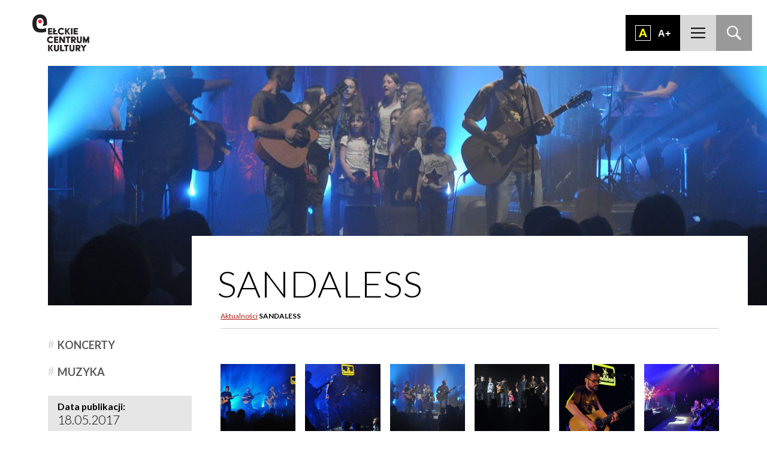

--- FILE ---
content_type: text/html; charset=UTF-8
request_url: https://eck.elk.pl/2017/05/sandaless/
body_size: 10259
content:
<!DOCTYPE html>
<html lang="pl-PL" class="no-js">
<head>
	<meta charset="UTF-8">
	<meta name="viewport" content="width=device-width, initial-scale=1">
	<meta name="format-detection" content="telephone=no">
    <title>SANDALESS &#187; Ełckie Centrum Kultury - ECK Ełk</title>
    <link href="https://fonts.googleapis.com/css?family=Lato:100,300,400,700%7COswald&amp;subset=latin-ext" rel="stylesheet">
    <link rel="stylesheet" href="https://eck.elk.pl/wp-content/themes/eck.v2/style.css">
    <script src="https://eck.elk.pl/wp-content/themes/eck.v2/js/js.min.js"></script>
    <link rel="apple-touch-icon" sizes="57x57" href="https://eck.elk.pl/wp-content/themes/eck.v2/obr/fav/apple-icon-57x57.png">
		<link rel="apple-touch-icon" sizes="60x60" href="https://eck.elk.pl/wp-content/themes/eck.v2/obr/fav/apple-icon-60x60.png">
		<link rel="apple-touch-icon" sizes="72x72" href="https://eck.elk.pl/wp-content/themes/eck.v2/obr/fav/apple-icon-72x72.png">
		<link rel="apple-touch-icon" sizes="76x76" href="https://eck.elk.pl/wp-content/themes/eck.v2/obr/fav/apple-icon-76x76.png">
		<link rel="apple-touch-icon" sizes="114x114" href="https://eck.elk.pl/wp-content/themes/eck.v2/obr/fav/apple-icon-114x114.png">
		<link rel="apple-touch-icon" sizes="120x120" href="https://eck.elk.pl/wp-content/themes/eck.v2/obr/fav/apple-icon-120x120.png">
		<link rel="apple-touch-icon" sizes="144x144" href="https://eck.elk.pl/wp-content/themes/eck.v2/obr/fav/apple-icon-144x144.png">
		<link rel="apple-touch-icon" sizes="152x152" href="https://eck.elk.pl/wp-content/themes/eck.v2/obr/fav/apple-icon-152x152.png">
		<link rel="apple-touch-icon" sizes="180x180" href="https://eck.elk.pl/wp-content/themes/eck.v2/obr/fav/apple-icon-180x180.png">
		<link rel="icon" type="image/png" sizes="192x192"  href="https://eck.elk.pl/wp-content/themes/eck.v2/obr/fav/android-icon-192x192.png">
		<link rel="icon" type="image/png" sizes="32x32" href="https://eck.elk.pl/wp-content/themes/eck.v2/obr/fav/favicon-32x32.png">
		<link rel="icon" type="image/png" sizes="96x96" href="https://eck.elk.pl/wp-content/themes/eck.v2/obr/fav/favicon-96x96.png">
		<link rel="icon" type="image/png" sizes="16x16" href="https://eck.elk.pl/wp-content/themes/eck.v2/obr/fav/favicon-16x16.png">
		<link rel="manifest" href="https://eck.elk.pl/wp-content/themes/eck.v2/obr/fav/manifest.json">
		<meta name="msapplication-TileColor" content="#ffffff">
		<meta name="msapplication-TileImage" content="https://eck.elk.pl/wp-content/themes/eck.v2/obr/fav/ms-icon-144x144.png">
		<meta name="theme-color" content="#ffffff">
    <meta name='robots' content='index, follow, max-image-preview:large, max-snippet:-1, max-video-preview:-1' />

	<!-- This site is optimized with the Yoast SEO plugin v26.5 - https://yoast.com/wordpress/plugins/seo/ -->
	<link rel="canonical" href="https://eck.elk.pl/2017/05/sandaless/" />
	<meta property="og:locale" content="pl_PL" />
	<meta property="og:type" content="article" />
	<meta property="og:title" content="SANDALESS &#187; Ełckie Centrum Kultury - ECK Ełk" />
	<meta property="og:url" content="https://eck.elk.pl/2017/05/sandaless/" />
	<meta property="og:site_name" content="Ełckie Centrum Kultury - ECK Ełk" />
	<meta property="article:publisher" content="https://www.facebook.com/ElckieCentrumKultury/" />
	<meta property="article:published_time" content="2017-05-18T13:17:42+00:00" />
	<meta property="article:modified_time" content="2017-06-22T13:18:00+00:00" />
	<meta name="author" content="admineck" />
	<meta name="twitter:card" content="summary_large_image" />
	<meta name="twitter:label1" content="Napisane przez" />
	<meta name="twitter:data1" content="admineck" />
	<script type="application/ld+json" class="yoast-schema-graph">{"@context":"https://schema.org","@graph":[{"@type":"Article","@id":"https://eck.elk.pl/2017/05/sandaless/#article","isPartOf":{"@id":"https://eck.elk.pl/2017/05/sandaless/"},"author":{"name":"admineck","@id":"https://eck.elk.pl/#/schema/person/e7adf19c7a13edc84c15a1ac24dca1e7"},"headline":"SANDALESS","datePublished":"2017-05-18T13:17:42+00:00","dateModified":"2017-06-22T13:18:00+00:00","mainEntityOfPage":{"@id":"https://eck.elk.pl/2017/05/sandaless/"},"wordCount":1,"publisher":{"@id":"https://eck.elk.pl/#organization"},"articleSection":["Aktualności"],"inLanguage":"pl-PL"},{"@type":"WebPage","@id":"https://eck.elk.pl/2017/05/sandaless/","url":"https://eck.elk.pl/2017/05/sandaless/","name":"SANDALESS &#187; Ełckie Centrum Kultury - ECK Ełk","isPartOf":{"@id":"https://eck.elk.pl/#website"},"datePublished":"2017-05-18T13:17:42+00:00","dateModified":"2017-06-22T13:18:00+00:00","breadcrumb":{"@id":"https://eck.elk.pl/2017/05/sandaless/#breadcrumb"},"inLanguage":"pl-PL","potentialAction":[{"@type":"ReadAction","target":["https://eck.elk.pl/2017/05/sandaless/"]}]},{"@type":"BreadcrumbList","@id":"https://eck.elk.pl/2017/05/sandaless/#breadcrumb","itemListElement":[{"@type":"ListItem","position":1,"name":"Aktualności","item":"https://eck.elk.pl/dzial/aktualnosci/"},{"@type":"ListItem","position":2,"name":"SANDALESS"}]},{"@type":"WebSite","@id":"https://eck.elk.pl/#website","url":"https://eck.elk.pl/","name":"eck.elk.pl","description":"Ełckie Centrum Kultury jest największym ośrodkiem kulturalnym w powiecie ełckim i jednym z najprężniej działających centrów kultury w warmińsko-mazurskim.","publisher":{"@id":"https://eck.elk.pl/#organization"},"alternateName":"ECK Ełk","potentialAction":[{"@type":"SearchAction","target":{"@type":"EntryPoint","urlTemplate":"https://eck.elk.pl/?s={search_term_string}"},"query-input":{"@type":"PropertyValueSpecification","valueRequired":true,"valueName":"search_term_string"}}],"inLanguage":"pl-PL"},{"@type":"Organization","@id":"https://eck.elk.pl/#organization","name":"eck.elk.pl","url":"https://eck.elk.pl/","logo":{"@type":"ImageObject","inLanguage":"pl-PL","@id":"https://eck.elk.pl/#/schema/logo/image/","url":"https://eck.elk.pl/wp-content/uploads/2021/11/eck_logo_podstawowe.png","contentUrl":"https://eck.elk.pl/wp-content/uploads/2021/11/eck_logo_podstawowe.png","width":2600,"height":1700,"caption":"eck.elk.pl"},"image":{"@id":"https://eck.elk.pl/#/schema/logo/image/"},"sameAs":["https://www.facebook.com/ElckieCentrumKultury/","https://www.instagram.com/eckultury/"]},{"@type":"Person","@id":"https://eck.elk.pl/#/schema/person/e7adf19c7a13edc84c15a1ac24dca1e7","name":"admineck","image":{"@type":"ImageObject","inLanguage":"pl-PL","@id":"https://eck.elk.pl/#/schema/person/image/","url":"https://secure.gravatar.com/avatar/2127d9d5acd15111b8d45268702bcb7d8acf8235957245721bf06db70bafceb0?s=96&d=mm&r=g","contentUrl":"https://secure.gravatar.com/avatar/2127d9d5acd15111b8d45268702bcb7d8acf8235957245721bf06db70bafceb0?s=96&d=mm&r=g","caption":"admineck"}}]}</script>
	<!-- / Yoast SEO plugin. -->


<style id='wp-img-auto-sizes-contain-inline-css' type='text/css'>
img:is([sizes=auto i],[sizes^="auto," i]){contain-intrinsic-size:3000px 1500px}
/*# sourceURL=wp-img-auto-sizes-contain-inline-css */
</style>
<style id='wp-emoji-styles-inline-css' type='text/css'>

	img.wp-smiley, img.emoji {
		display: inline !important;
		border: none !important;
		box-shadow: none !important;
		height: 1em !important;
		width: 1em !important;
		margin: 0 0.07em !important;
		vertical-align: -0.1em !important;
		background: none !important;
		padding: 0 !important;
	}
/*# sourceURL=wp-emoji-styles-inline-css */
</style>
<style id='classic-theme-styles-inline-css' type='text/css'>
/*! This file is auto-generated */
.wp-block-button__link{color:#fff;background-color:#32373c;border-radius:9999px;box-shadow:none;text-decoration:none;padding:calc(.667em + 2px) calc(1.333em + 2px);font-size:1.125em}.wp-block-file__button{background:#32373c;color:#fff;text-decoration:none}
/*# sourceURL=/wp-includes/css/classic-themes.min.css */
</style>
<link rel='stylesheet' id='contact-form-7-css' href='https://eck.elk.pl/wp-content/plugins/contact-form-7/includes/css/styles.css?ver=6.1.4' type='text/css' media='all' />
<link rel='stylesheet' id='cf7cf-style-css' href='https://eck.elk.pl/wp-content/plugins/cf7-conditional-fields/style.css?ver=2.6.7' type='text/css' media='all' />
<script type="text/javascript" src="https://eck.elk.pl/wp-includes/js/jquery/jquery.min.js?ver=3.7.1" id="jquery-core-js"></script>
<script type="text/javascript" src="https://eck.elk.pl/wp-includes/js/jquery/jquery-migrate.min.js?ver=3.4.1" id="jquery-migrate-js"></script>
<link rel="EditURI" type="application/rsd+xml" title="RSD" href="https://eck.elk.pl/nierusz.php?rsd" />
<link rel="amphtml" href="https://eck.elk.pl/2017/05/sandaless/amp/"><link rel="icon" href="https://eck.elk.pl/wp-content/uploads/2025/11/cropped-logo-32x32.png" sizes="32x32" />
<link rel="icon" href="https://eck.elk.pl/wp-content/uploads/2025/11/cropped-logo-192x192.png" sizes="192x192" />
<link rel="apple-touch-icon" href="https://eck.elk.pl/wp-content/uploads/2025/11/cropped-logo-180x180.png" />
<meta name="msapplication-TileImage" content="https://eck.elk.pl/wp-content/uploads/2025/11/cropped-logo-270x270.png" />
    <script>
		  (function(i,s,o,g,r,a,m){i['GoogleAnalyticsObject']=r;i[r]=i[r]||function(){
		  (i[r].q=i[r].q||[]).push(arguments)},i[r].l=1*new Date();a=s.createElement(o),
		  m=s.getElementsByTagName(o)[0];a.async=1;a.src=g;m.parentNode.insertBefore(a,m)
		  })(window,document,'script','https://www.google-analytics.com/analytics.js','ga');

		  ga('create', 'UA-65730688-34', 'auto');
		  ga('send', 'pageview');

		</script>
	<!-- MailerLite Universal -->
<script>
    (function(w,d,e,u,f,l,n){w[f]=w[f]||function(){(w[f].q=w[f].q||[])
    .push(arguments);},l=d.createElement(e),l.async=1,l.src=u,
    n=d.getElementsByTagName(e)[0],n.parentNode.insertBefore(l,n);})
    (window,document,'script','https://assets.mailerlite.com/js/universal.js','ml');
    ml('account', '1332900');
</script>
<!-- End MailerLite Universal -->
<style id='global-styles-inline-css' type='text/css'>
:root{--wp--preset--aspect-ratio--square: 1;--wp--preset--aspect-ratio--4-3: 4/3;--wp--preset--aspect-ratio--3-4: 3/4;--wp--preset--aspect-ratio--3-2: 3/2;--wp--preset--aspect-ratio--2-3: 2/3;--wp--preset--aspect-ratio--16-9: 16/9;--wp--preset--aspect-ratio--9-16: 9/16;--wp--preset--color--black: #000000;--wp--preset--color--cyan-bluish-gray: #abb8c3;--wp--preset--color--white: #ffffff;--wp--preset--color--pale-pink: #f78da7;--wp--preset--color--vivid-red: #cf2e2e;--wp--preset--color--luminous-vivid-orange: #ff6900;--wp--preset--color--luminous-vivid-amber: #fcb900;--wp--preset--color--light-green-cyan: #7bdcb5;--wp--preset--color--vivid-green-cyan: #00d084;--wp--preset--color--pale-cyan-blue: #8ed1fc;--wp--preset--color--vivid-cyan-blue: #0693e3;--wp--preset--color--vivid-purple: #9b51e0;--wp--preset--gradient--vivid-cyan-blue-to-vivid-purple: linear-gradient(135deg,rgb(6,147,227) 0%,rgb(155,81,224) 100%);--wp--preset--gradient--light-green-cyan-to-vivid-green-cyan: linear-gradient(135deg,rgb(122,220,180) 0%,rgb(0,208,130) 100%);--wp--preset--gradient--luminous-vivid-amber-to-luminous-vivid-orange: linear-gradient(135deg,rgb(252,185,0) 0%,rgb(255,105,0) 100%);--wp--preset--gradient--luminous-vivid-orange-to-vivid-red: linear-gradient(135deg,rgb(255,105,0) 0%,rgb(207,46,46) 100%);--wp--preset--gradient--very-light-gray-to-cyan-bluish-gray: linear-gradient(135deg,rgb(238,238,238) 0%,rgb(169,184,195) 100%);--wp--preset--gradient--cool-to-warm-spectrum: linear-gradient(135deg,rgb(74,234,220) 0%,rgb(151,120,209) 20%,rgb(207,42,186) 40%,rgb(238,44,130) 60%,rgb(251,105,98) 80%,rgb(254,248,76) 100%);--wp--preset--gradient--blush-light-purple: linear-gradient(135deg,rgb(255,206,236) 0%,rgb(152,150,240) 100%);--wp--preset--gradient--blush-bordeaux: linear-gradient(135deg,rgb(254,205,165) 0%,rgb(254,45,45) 50%,rgb(107,0,62) 100%);--wp--preset--gradient--luminous-dusk: linear-gradient(135deg,rgb(255,203,112) 0%,rgb(199,81,192) 50%,rgb(65,88,208) 100%);--wp--preset--gradient--pale-ocean: linear-gradient(135deg,rgb(255,245,203) 0%,rgb(182,227,212) 50%,rgb(51,167,181) 100%);--wp--preset--gradient--electric-grass: linear-gradient(135deg,rgb(202,248,128) 0%,rgb(113,206,126) 100%);--wp--preset--gradient--midnight: linear-gradient(135deg,rgb(2,3,129) 0%,rgb(40,116,252) 100%);--wp--preset--font-size--small: 13px;--wp--preset--font-size--medium: 20px;--wp--preset--font-size--large: 36px;--wp--preset--font-size--x-large: 42px;--wp--preset--spacing--20: 0.44rem;--wp--preset--spacing--30: 0.67rem;--wp--preset--spacing--40: 1rem;--wp--preset--spacing--50: 1.5rem;--wp--preset--spacing--60: 2.25rem;--wp--preset--spacing--70: 3.38rem;--wp--preset--spacing--80: 5.06rem;--wp--preset--shadow--natural: 6px 6px 9px rgba(0, 0, 0, 0.2);--wp--preset--shadow--deep: 12px 12px 50px rgba(0, 0, 0, 0.4);--wp--preset--shadow--sharp: 6px 6px 0px rgba(0, 0, 0, 0.2);--wp--preset--shadow--outlined: 6px 6px 0px -3px rgb(255, 255, 255), 6px 6px rgb(0, 0, 0);--wp--preset--shadow--crisp: 6px 6px 0px rgb(0, 0, 0);}:where(.is-layout-flex){gap: 0.5em;}:where(.is-layout-grid){gap: 0.5em;}body .is-layout-flex{display: flex;}.is-layout-flex{flex-wrap: wrap;align-items: center;}.is-layout-flex > :is(*, div){margin: 0;}body .is-layout-grid{display: grid;}.is-layout-grid > :is(*, div){margin: 0;}.has-black-color{color: var(--wp--preset--color--black) !important;}.has-cyan-bluish-gray-color{color: var(--wp--preset--color--cyan-bluish-gray) !important;}.has-white-color{color: var(--wp--preset--color--white) !important;}.has-pale-pink-color{color: var(--wp--preset--color--pale-pink) !important;}.has-vivid-red-color{color: var(--wp--preset--color--vivid-red) !important;}.has-luminous-vivid-orange-color{color: var(--wp--preset--color--luminous-vivid-orange) !important;}.has-luminous-vivid-amber-color{color: var(--wp--preset--color--luminous-vivid-amber) !important;}.has-light-green-cyan-color{color: var(--wp--preset--color--light-green-cyan) !important;}.has-vivid-green-cyan-color{color: var(--wp--preset--color--vivid-green-cyan) !important;}.has-pale-cyan-blue-color{color: var(--wp--preset--color--pale-cyan-blue) !important;}.has-vivid-cyan-blue-color{color: var(--wp--preset--color--vivid-cyan-blue) !important;}.has-vivid-purple-color{color: var(--wp--preset--color--vivid-purple) !important;}.has-black-background-color{background-color: var(--wp--preset--color--black) !important;}.has-cyan-bluish-gray-background-color{background-color: var(--wp--preset--color--cyan-bluish-gray) !important;}.has-white-background-color{background-color: var(--wp--preset--color--white) !important;}.has-pale-pink-background-color{background-color: var(--wp--preset--color--pale-pink) !important;}.has-vivid-red-background-color{background-color: var(--wp--preset--color--vivid-red) !important;}.has-luminous-vivid-orange-background-color{background-color: var(--wp--preset--color--luminous-vivid-orange) !important;}.has-luminous-vivid-amber-background-color{background-color: var(--wp--preset--color--luminous-vivid-amber) !important;}.has-light-green-cyan-background-color{background-color: var(--wp--preset--color--light-green-cyan) !important;}.has-vivid-green-cyan-background-color{background-color: var(--wp--preset--color--vivid-green-cyan) !important;}.has-pale-cyan-blue-background-color{background-color: var(--wp--preset--color--pale-cyan-blue) !important;}.has-vivid-cyan-blue-background-color{background-color: var(--wp--preset--color--vivid-cyan-blue) !important;}.has-vivid-purple-background-color{background-color: var(--wp--preset--color--vivid-purple) !important;}.has-black-border-color{border-color: var(--wp--preset--color--black) !important;}.has-cyan-bluish-gray-border-color{border-color: var(--wp--preset--color--cyan-bluish-gray) !important;}.has-white-border-color{border-color: var(--wp--preset--color--white) !important;}.has-pale-pink-border-color{border-color: var(--wp--preset--color--pale-pink) !important;}.has-vivid-red-border-color{border-color: var(--wp--preset--color--vivid-red) !important;}.has-luminous-vivid-orange-border-color{border-color: var(--wp--preset--color--luminous-vivid-orange) !important;}.has-luminous-vivid-amber-border-color{border-color: var(--wp--preset--color--luminous-vivid-amber) !important;}.has-light-green-cyan-border-color{border-color: var(--wp--preset--color--light-green-cyan) !important;}.has-vivid-green-cyan-border-color{border-color: var(--wp--preset--color--vivid-green-cyan) !important;}.has-pale-cyan-blue-border-color{border-color: var(--wp--preset--color--pale-cyan-blue) !important;}.has-vivid-cyan-blue-border-color{border-color: var(--wp--preset--color--vivid-cyan-blue) !important;}.has-vivid-purple-border-color{border-color: var(--wp--preset--color--vivid-purple) !important;}.has-vivid-cyan-blue-to-vivid-purple-gradient-background{background: var(--wp--preset--gradient--vivid-cyan-blue-to-vivid-purple) !important;}.has-light-green-cyan-to-vivid-green-cyan-gradient-background{background: var(--wp--preset--gradient--light-green-cyan-to-vivid-green-cyan) !important;}.has-luminous-vivid-amber-to-luminous-vivid-orange-gradient-background{background: var(--wp--preset--gradient--luminous-vivid-amber-to-luminous-vivid-orange) !important;}.has-luminous-vivid-orange-to-vivid-red-gradient-background{background: var(--wp--preset--gradient--luminous-vivid-orange-to-vivid-red) !important;}.has-very-light-gray-to-cyan-bluish-gray-gradient-background{background: var(--wp--preset--gradient--very-light-gray-to-cyan-bluish-gray) !important;}.has-cool-to-warm-spectrum-gradient-background{background: var(--wp--preset--gradient--cool-to-warm-spectrum) !important;}.has-blush-light-purple-gradient-background{background: var(--wp--preset--gradient--blush-light-purple) !important;}.has-blush-bordeaux-gradient-background{background: var(--wp--preset--gradient--blush-bordeaux) !important;}.has-luminous-dusk-gradient-background{background: var(--wp--preset--gradient--luminous-dusk) !important;}.has-pale-ocean-gradient-background{background: var(--wp--preset--gradient--pale-ocean) !important;}.has-electric-grass-gradient-background{background: var(--wp--preset--gradient--electric-grass) !important;}.has-midnight-gradient-background{background: var(--wp--preset--gradient--midnight) !important;}.has-small-font-size{font-size: var(--wp--preset--font-size--small) !important;}.has-medium-font-size{font-size: var(--wp--preset--font-size--medium) !important;}.has-large-font-size{font-size: var(--wp--preset--font-size--large) !important;}.has-x-large-font-size{font-size: var(--wp--preset--font-size--x-large) !important;}
:root{--wp--preset--aspect-ratio--square: 1;--wp--preset--aspect-ratio--4-3: 4/3;--wp--preset--aspect-ratio--3-4: 3/4;--wp--preset--aspect-ratio--3-2: 3/2;--wp--preset--aspect-ratio--2-3: 2/3;--wp--preset--aspect-ratio--16-9: 16/9;--wp--preset--aspect-ratio--9-16: 9/16;--wp--preset--color--black: #000000;--wp--preset--color--cyan-bluish-gray: #abb8c3;--wp--preset--color--white: #ffffff;--wp--preset--color--pale-pink: #f78da7;--wp--preset--color--vivid-red: #cf2e2e;--wp--preset--color--luminous-vivid-orange: #ff6900;--wp--preset--color--luminous-vivid-amber: #fcb900;--wp--preset--color--light-green-cyan: #7bdcb5;--wp--preset--color--vivid-green-cyan: #00d084;--wp--preset--color--pale-cyan-blue: #8ed1fc;--wp--preset--color--vivid-cyan-blue: #0693e3;--wp--preset--color--vivid-purple: #9b51e0;--wp--preset--gradient--vivid-cyan-blue-to-vivid-purple: linear-gradient(135deg,rgb(6,147,227) 0%,rgb(155,81,224) 100%);--wp--preset--gradient--light-green-cyan-to-vivid-green-cyan: linear-gradient(135deg,rgb(122,220,180) 0%,rgb(0,208,130) 100%);--wp--preset--gradient--luminous-vivid-amber-to-luminous-vivid-orange: linear-gradient(135deg,rgb(252,185,0) 0%,rgb(255,105,0) 100%);--wp--preset--gradient--luminous-vivid-orange-to-vivid-red: linear-gradient(135deg,rgb(255,105,0) 0%,rgb(207,46,46) 100%);--wp--preset--gradient--very-light-gray-to-cyan-bluish-gray: linear-gradient(135deg,rgb(238,238,238) 0%,rgb(169,184,195) 100%);--wp--preset--gradient--cool-to-warm-spectrum: linear-gradient(135deg,rgb(74,234,220) 0%,rgb(151,120,209) 20%,rgb(207,42,186) 40%,rgb(238,44,130) 60%,rgb(251,105,98) 80%,rgb(254,248,76) 100%);--wp--preset--gradient--blush-light-purple: linear-gradient(135deg,rgb(255,206,236) 0%,rgb(152,150,240) 100%);--wp--preset--gradient--blush-bordeaux: linear-gradient(135deg,rgb(254,205,165) 0%,rgb(254,45,45) 50%,rgb(107,0,62) 100%);--wp--preset--gradient--luminous-dusk: linear-gradient(135deg,rgb(255,203,112) 0%,rgb(199,81,192) 50%,rgb(65,88,208) 100%);--wp--preset--gradient--pale-ocean: linear-gradient(135deg,rgb(255,245,203) 0%,rgb(182,227,212) 50%,rgb(51,167,181) 100%);--wp--preset--gradient--electric-grass: linear-gradient(135deg,rgb(202,248,128) 0%,rgb(113,206,126) 100%);--wp--preset--gradient--midnight: linear-gradient(135deg,rgb(2,3,129) 0%,rgb(40,116,252) 100%);--wp--preset--font-size--small: 13px;--wp--preset--font-size--medium: 20px;--wp--preset--font-size--large: 36px;--wp--preset--font-size--x-large: 42px;--wp--preset--spacing--20: 0.44rem;--wp--preset--spacing--30: 0.67rem;--wp--preset--spacing--40: 1rem;--wp--preset--spacing--50: 1.5rem;--wp--preset--spacing--60: 2.25rem;--wp--preset--spacing--70: 3.38rem;--wp--preset--spacing--80: 5.06rem;--wp--preset--shadow--natural: 6px 6px 9px rgba(0, 0, 0, 0.2);--wp--preset--shadow--deep: 12px 12px 50px rgba(0, 0, 0, 0.4);--wp--preset--shadow--sharp: 6px 6px 0px rgba(0, 0, 0, 0.2);--wp--preset--shadow--outlined: 6px 6px 0px -3px rgb(255, 255, 255), 6px 6px rgb(0, 0, 0);--wp--preset--shadow--crisp: 6px 6px 0px rgb(0, 0, 0);}:where(.is-layout-flex){gap: 0.5em;}:where(.is-layout-grid){gap: 0.5em;}body .is-layout-flex{display: flex;}.is-layout-flex{flex-wrap: wrap;align-items: center;}.is-layout-flex > :is(*, div){margin: 0;}body .is-layout-grid{display: grid;}.is-layout-grid > :is(*, div){margin: 0;}.has-black-color{color: var(--wp--preset--color--black) !important;}.has-cyan-bluish-gray-color{color: var(--wp--preset--color--cyan-bluish-gray) !important;}.has-white-color{color: var(--wp--preset--color--white) !important;}.has-pale-pink-color{color: var(--wp--preset--color--pale-pink) !important;}.has-vivid-red-color{color: var(--wp--preset--color--vivid-red) !important;}.has-luminous-vivid-orange-color{color: var(--wp--preset--color--luminous-vivid-orange) !important;}.has-luminous-vivid-amber-color{color: var(--wp--preset--color--luminous-vivid-amber) !important;}.has-light-green-cyan-color{color: var(--wp--preset--color--light-green-cyan) !important;}.has-vivid-green-cyan-color{color: var(--wp--preset--color--vivid-green-cyan) !important;}.has-pale-cyan-blue-color{color: var(--wp--preset--color--pale-cyan-blue) !important;}.has-vivid-cyan-blue-color{color: var(--wp--preset--color--vivid-cyan-blue) !important;}.has-vivid-purple-color{color: var(--wp--preset--color--vivid-purple) !important;}.has-black-background-color{background-color: var(--wp--preset--color--black) !important;}.has-cyan-bluish-gray-background-color{background-color: var(--wp--preset--color--cyan-bluish-gray) !important;}.has-white-background-color{background-color: var(--wp--preset--color--white) !important;}.has-pale-pink-background-color{background-color: var(--wp--preset--color--pale-pink) !important;}.has-vivid-red-background-color{background-color: var(--wp--preset--color--vivid-red) !important;}.has-luminous-vivid-orange-background-color{background-color: var(--wp--preset--color--luminous-vivid-orange) !important;}.has-luminous-vivid-amber-background-color{background-color: var(--wp--preset--color--luminous-vivid-amber) !important;}.has-light-green-cyan-background-color{background-color: var(--wp--preset--color--light-green-cyan) !important;}.has-vivid-green-cyan-background-color{background-color: var(--wp--preset--color--vivid-green-cyan) !important;}.has-pale-cyan-blue-background-color{background-color: var(--wp--preset--color--pale-cyan-blue) !important;}.has-vivid-cyan-blue-background-color{background-color: var(--wp--preset--color--vivid-cyan-blue) !important;}.has-vivid-purple-background-color{background-color: var(--wp--preset--color--vivid-purple) !important;}.has-black-border-color{border-color: var(--wp--preset--color--black) !important;}.has-cyan-bluish-gray-border-color{border-color: var(--wp--preset--color--cyan-bluish-gray) !important;}.has-white-border-color{border-color: var(--wp--preset--color--white) !important;}.has-pale-pink-border-color{border-color: var(--wp--preset--color--pale-pink) !important;}.has-vivid-red-border-color{border-color: var(--wp--preset--color--vivid-red) !important;}.has-luminous-vivid-orange-border-color{border-color: var(--wp--preset--color--luminous-vivid-orange) !important;}.has-luminous-vivid-amber-border-color{border-color: var(--wp--preset--color--luminous-vivid-amber) !important;}.has-light-green-cyan-border-color{border-color: var(--wp--preset--color--light-green-cyan) !important;}.has-vivid-green-cyan-border-color{border-color: var(--wp--preset--color--vivid-green-cyan) !important;}.has-pale-cyan-blue-border-color{border-color: var(--wp--preset--color--pale-cyan-blue) !important;}.has-vivid-cyan-blue-border-color{border-color: var(--wp--preset--color--vivid-cyan-blue) !important;}.has-vivid-purple-border-color{border-color: var(--wp--preset--color--vivid-purple) !important;}.has-vivid-cyan-blue-to-vivid-purple-gradient-background{background: var(--wp--preset--gradient--vivid-cyan-blue-to-vivid-purple) !important;}.has-light-green-cyan-to-vivid-green-cyan-gradient-background{background: var(--wp--preset--gradient--light-green-cyan-to-vivid-green-cyan) !important;}.has-luminous-vivid-amber-to-luminous-vivid-orange-gradient-background{background: var(--wp--preset--gradient--luminous-vivid-amber-to-luminous-vivid-orange) !important;}.has-luminous-vivid-orange-to-vivid-red-gradient-background{background: var(--wp--preset--gradient--luminous-vivid-orange-to-vivid-red) !important;}.has-very-light-gray-to-cyan-bluish-gray-gradient-background{background: var(--wp--preset--gradient--very-light-gray-to-cyan-bluish-gray) !important;}.has-cool-to-warm-spectrum-gradient-background{background: var(--wp--preset--gradient--cool-to-warm-spectrum) !important;}.has-blush-light-purple-gradient-background{background: var(--wp--preset--gradient--blush-light-purple) !important;}.has-blush-bordeaux-gradient-background{background: var(--wp--preset--gradient--blush-bordeaux) !important;}.has-luminous-dusk-gradient-background{background: var(--wp--preset--gradient--luminous-dusk) !important;}.has-pale-ocean-gradient-background{background: var(--wp--preset--gradient--pale-ocean) !important;}.has-electric-grass-gradient-background{background: var(--wp--preset--gradient--electric-grass) !important;}.has-midnight-gradient-background{background: var(--wp--preset--gradient--midnight) !important;}.has-small-font-size{font-size: var(--wp--preset--font-size--small) !important;}.has-medium-font-size{font-size: var(--wp--preset--font-size--medium) !important;}.has-large-font-size{font-size: var(--wp--preset--font-size--large) !important;}.has-x-large-font-size{font-size: var(--wp--preset--font-size--x-large) !important;}
/*# sourceURL=global-styles-inline-css */
</style>
</head>

<body class="wp-singular post-template-default single single-post postid-933 single-format-gallery wp-theme-eckv2" >



<div id="fb-root"></div>
<script>(function(d, s, id) {
  var js, fjs = d.getElementsByTagName(s)[0];
  if (d.getElementById(id)) return;
  js = d.createElement(s); js.id = id;
  js.src = "//connect.facebook.net/pl_PL/sdk.js#xfbml=1&version=v2.9";
  fjs.parentNode.insertBefore(js, fjs);
}(document, 'script', 'facebook-jssdk'));</script>

<ul class="nav">
	<li><a href="#menuglowne">Przejdź do menu głównego</a></li>
	<li><a href="#dos">Przejdź do ułatwień dostępności</a></li>
	<li><a href="#main">Przejdź do treści</a></li>
	<li><a href="#srch">Przejdź do wyszukiwarki</a></li>
	<li><a href="/mapa-strony">Mapa strony</a></li>
</ul>
	
<header id="header">

	<div class="logotop" role="banner">
		<a href="https://eck.elk.pl/" rel="home">
							<div class="h1"><span class="screen-reader-text">Ełckie Centrum Kultury &#8211; ECK Ełk - Ełckie Centrum Kultury jest największym ośrodkiem kulturalnym w powiecie ełckim i jednym z najprężniej działających centrów kultury w warmińsko-mazurskim.</span></div>
					</a>
	</div>
	
	<div class="otwieracz"></div>

	<nav id="menuglowne">
		<div class="menuwnetrze" role="navigation">
			<div class="menu-menu-glowne-container"><ul id="menu-menu-glowne" class="menu"><li id="menu-item-213" class="menu-item menu-item-type-taxonomy menu-item-object-category current-post-ancestor current-menu-parent current-post-parent menu-item-213"><a href="https://eck.elk.pl/dzial/aktualnosci/">Aktualności</a></li>
<li id="menu-item-214" class="menu-item menu-item-type-custom menu-item-object-custom menu-item-214"><a href="/wydarzy">Wydarzy się</a></li>
<li id="menu-item-215" class="menu-item menu-item-type-custom menu-item-object-custom menu-item-has-children menu-item-215"><a href="#">Cyklicznie</a>
<ul class="sub-menu">
	<li id="menu-item-1157" class="menu-item menu-item-type-custom menu-item-object-custom menu-item-1157"><a href="https://eck.elk.pl/tagi/babciny-pampuch/">Babciny Pampuch</a></li>
	<li id="menu-item-16168" class="menu-item menu-item-type-custom menu-item-object-custom menu-item-16168"><a href="https://eck.elk.pl/tagi/ferie-zimowe/">Ferie zimowe dla dzieci</a></li>
	<li id="menu-item-1158" class="menu-item menu-item-type-custom menu-item-object-custom menu-item-1158"><a href="https://eck.elk.pl/tagi/jarmark-kaziuka/">Jarmark Kaziuka</a></li>
	<li id="menu-item-1145" class="menu-item menu-item-type-custom menu-item-object-custom menu-item-1145"><a href="https://eck.elk.pl/tagi/wielkanocne-nastroje/">Wielkanocne nastroje</a></li>
	<li id="menu-item-16189" class="menu-item menu-item-type-custom menu-item-object-custom menu-item-16189"><a href="https://eck.elk.pl/tagi/piknik-rodzinny/">Piknik Rodzinny z okazji 3 Maja</a></li>
	<li id="menu-item-16172" class="menu-item menu-item-type-custom menu-item-object-custom menu-item-16172"><a href="https://eck.elk.pl/tagi/zlota-nutka/">Festiwal Piosenki Dziecięcej „Złota nutka”</a></li>
	<li id="menu-item-1305" class="menu-item menu-item-type-custom menu-item-object-custom menu-item-1305"><a href="https://eck.elk.pl/tagi/elckie-koncerty-muzyki-organowej-i-kameralnej/">Ełckie Koncerty Muzyki Organowej i Kameralnej</a></li>
	<li id="menu-item-16173" class="menu-item menu-item-type-custom menu-item-object-custom menu-item-16173"><a href="https://eck.elk.pl/tagi/dzien-matki/">Koncert na Dzień Matki w wykonaniu ełckich artystów</a></li>
	<li id="menu-item-16191" class="menu-item menu-item-type-custom menu-item-object-custom menu-item-16191"><a href="https://eck.elk.pl/tagi/mzpit/">„Dla Ciebie Mamo i Tato” – koncert z okazji Dnia Matki przygotowany przez MZPiT</a></li>
	<li id="menu-item-1160" class="menu-item menu-item-type-custom menu-item-object-custom menu-item-1160"><a href="https://eck.elk.pl/tagi/warminsko-mazurskie-mistrzostwa-plywajacych-modeli-redukcyjnych/">Warmińsko &#8211; Mazurskie Mistrzostwa Pływających Modeli Redukcyjnych</a></li>
	<li id="menu-item-329" class="menu-item menu-item-type-custom menu-item-object-custom menu-item-329"><a href="https://eck.elk.pl/tagi/tecza/">Międzynarodowy Festiwal Folkloru Tęcza</a></li>
	<li id="menu-item-328" class="menu-item menu-item-type-custom menu-item-object-custom menu-item-328"><a href="https://eck.elk.pl/tagi/ogien-i-woda/">Festiwal Sztuk Pirotechnicznych Ełk, Ogień i Woda</a></li>
	<li id="menu-item-16174" class="menu-item menu-item-type-custom menu-item-object-custom menu-item-16174"><a href="https://eck.elk.pl/tagi/kino-pod-gwiazdami/">Mazurskie Kino pod Gwiazdami</a></li>
	<li id="menu-item-16175" class="menu-item menu-item-type-custom menu-item-object-custom menu-item-16175"><a href="https://eck.elk.pl/tagi/kino-samochodowe/">Mazurskie Kino Samochodowe</a></li>
	<li id="menu-item-327" class="menu-item menu-item-type-custom menu-item-object-custom menu-item-327"><a href="https://eck.elk.pl/tagi/mulatka/">Mazurskie Lato Kabaretowe Mulatka</a></li>
	<li id="menu-item-16176" class="menu-item menu-item-type-custom menu-item-object-custom menu-item-16176"><a href="https://eck.elk.pl/tagi/potancowka-na-deskach-bulwary-przy-rzece-elk/">Potańcówki na bulwarach</a></li>
	<li id="menu-item-16196" class="menu-item menu-item-type-custom menu-item-object-custom menu-item-16196"><a href="https://eck.elk.pl/tagi/bedzie-czytane/">Festiwal „Ełk, Będzie Czytane”</a></li>
	<li id="menu-item-16192" class="menu-item menu-item-type-custom menu-item-object-custom menu-item-16192"><a href="https://eck.elk.pl/tagi/elk-latin-festival/">Ełk Latin Festival</a></li>
	<li id="menu-item-16177" class="menu-item menu-item-type-custom menu-item-object-custom menu-item-16177"><a href="https://eck.elk.pl/tagi/elk-jazz-festival/">Ełk Jazz Night</a></li>
	<li id="menu-item-16195" class="menu-item menu-item-type-custom menu-item-object-custom menu-item-16195"><a href="https://eck.elk.pl/tagi/elk-blues-night/">Ełk Blues Night</a></li>
	<li id="menu-item-16193" class="menu-item menu-item-type-custom menu-item-object-custom menu-item-16193"><a href="https://eck.elk.pl/tagi/elk-rock-night/">Ełk Rock Night</a></li>
	<li id="menu-item-16190" class="menu-item menu-item-type-custom menu-item-object-custom menu-item-16190"><a href="https://eck.elk.pl/tagi/piknik-rodzinny/">Piknik Rodzinny z okazji 15 sierpnia</a></li>
	<li id="menu-item-16178" class="menu-item menu-item-type-custom menu-item-object-custom menu-item-16178"><a href="https://eck.elk.pl/tagi/elk-na-trzy-oktawy/">Festiwal Ełk na Trzy Oktawy</a></li>
	<li id="menu-item-10679" class="menu-item menu-item-type-post_type menu-item-object-post menu-item-10679"><a href="https://eck.elk.pl/2017/08/dzieciecy-festiwal-folkloru-mazurskie-figle/">Dziecięcy Festiwal Folkloru “MAZURSKIE FIGLE”</a></li>
	<li id="menu-item-16179" class="menu-item menu-item-type-custom menu-item-object-custom menu-item-16179"><a href="https://eck.elk.pl/tagi/czwarta-sciana/">Ełckie Spotkania Teatralne „Czwarta Ściana”</a></li>
	<li id="menu-item-16180" class="menu-item menu-item-type-custom menu-item-object-custom menu-item-16180"><a href="https://eck.elk.pl/tagi/gospel/">Mazurskie Warsztaty Gospel</a></li>
	<li id="menu-item-16181" class="menu-item menu-item-type-custom menu-item-object-custom menu-item-16181"><a href="https://eck.elk.pl/tagi/swieto-miodu/">Święto Miodu</a></li>
	<li id="menu-item-16182" class="menu-item menu-item-type-custom menu-item-object-custom menu-item-16182"><a href="https://eck.elk.pl/tagi/festiwal-filmowy-2/">Ełcki Festiwal Filmowy</a></li>
	<li id="menu-item-16183" class="menu-item menu-item-type-custom menu-item-object-custom menu-item-16183"><a href="https://eck.elk.pl/tagi/mazurskie-guziny/">Ogólnopolskie Warsztaty Folklorystyczne „Mazurskie Guziny”</a></li>
	<li id="menu-item-16184" class="menu-item menu-item-type-custom menu-item-object-custom menu-item-16184"><a href="https://eck.elk.pl/tagi/obchody-dnia-papieskiego/">Konkurs Recytatorski i Wokalny w ramach obchodów Dnia Papieskiego</a></li>
	<li id="menu-item-16185" class="menu-item menu-item-type-custom menu-item-object-custom menu-item-16185"><a href="https://eck.elk.pl/tagi/zaduszki-jazzowe/">Zaduszki Jazzowe</a></li>
	<li id="menu-item-16186" class="menu-item menu-item-type-custom menu-item-object-custom menu-item-16186"><a href="https://eck.elk.pl/tagi/piesni-patriotyczne/">Festiwal Piosenki i Pieśni Patriotycznej</a></li>
	<li id="menu-item-16187" class="menu-item menu-item-type-custom menu-item-object-custom menu-item-16187"><a href="https://eck.elk.pl/tagi/fabryka-swietego-mikolaja/">Fabryka Mikołaja</a></li>
	<li id="menu-item-16188" class="menu-item menu-item-type-custom menu-item-object-custom menu-item-16188"><a href="https://eck.elk.pl/tagi/jarmark-swiateczny/">Jarmark Świąteczny</a></li>
	<li id="menu-item-16194" class="menu-item menu-item-type-custom menu-item-object-custom menu-item-16194"><a href="https://eck.elk.pl/tagi/koncert-swiateczny/">Koncert Świąteczny w wykonaniu ełckich artystów</a></li>
</ul>
</li>
<li id="menu-item-216" class="menu-item menu-item-type-custom menu-item-object-custom menu-item-has-children menu-item-216"><a href="#">Konkursy i przeglądy</a>
<ul class="sub-menu">
	<li id="menu-item-1142" class="menu-item menu-item-type-custom menu-item-object-custom menu-item-1142"><a href="https://eck.elk.pl/tagi/zlota-nutka/">Złota Nutka</a></li>
	<li id="menu-item-1143" class="menu-item menu-item-type-custom menu-item-object-custom menu-item-1143"><a href="https://eck.elk.pl/tagi/rozowa-szybka/">Różowa Szybka</a></li>
	<li id="menu-item-1144" class="menu-item menu-item-type-custom menu-item-object-custom menu-item-1144"><a href="https://eck.elk.pl/tagi/mikolajkowe-obrazki/">Mikołajowe obrazki</a></li>
	<li id="menu-item-1146" class="menu-item menu-item-type-custom menu-item-object-custom menu-item-1146"><a href="https://eck.elk.pl/tagi/piesni-patriotyczne/">Pieśni Patriotyczne</a></li>
	<li id="menu-item-2252" class="menu-item menu-item-type-custom menu-item-object-custom menu-item-2252"><a href="https://eck.elk.pl/tagi/obchody-dnia-papieskiego/">Obchody Dnia Papieskiego</a></li>
</ul>
</li>
<li id="menu-item-217" class="menu-item menu-item-type-custom menu-item-object-custom menu-item-217"><a href="http://kino.elk.pl">Kino</a></li>
<li id="menu-item-218" class="menu-item menu-item-type-custom menu-item-object-custom menu-item-has-children menu-item-218"><a href="#">Oferta</a>
<ul class="sub-menu">
	<li id="menu-item-702" class="menu-item menu-item-type-post_type menu-item-object-page menu-item-702"><a href="https://eck.elk.pl/oferta/slupy-ogloszeniowe/">Słupy ogłoszeniowe</a></li>
	<li id="menu-item-750" class="menu-item menu-item-type-post_type menu-item-object-page menu-item-750"><a href="https://eck.elk.pl/oferta/wypozyczanie-kostiumow-teatralnych-2/">Wypożyczalnia kostiumów</a></li>
	<li id="menu-item-749" class="menu-item menu-item-type-post_type menu-item-object-page menu-item-749"><a href="https://eck.elk.pl/oferta/twoja-reklama-w-kinie/">Twoja reklama w kinie</a></li>
	<li id="menu-item-748" class="menu-item menu-item-type-post_type menu-item-object-page menu-item-748"><a href="https://eck.elk.pl/oferta/zainwestuj-w-kulture/">Zainwestuj w kulturę!</a></li>
	<li id="menu-item-16813" class="menu-item menu-item-type-post_type menu-item-object-page menu-item-16813"><a href="https://eck.elk.pl/wynajem-sal/">Wynajem sal</a></li>
	<li id="menu-item-23864" class="menu-item menu-item-type-post_type menu-item-object-page menu-item-23864"><a href="https://eck.elk.pl/oferta/ridery-techniczne/">Ridery techniczne</a></li>
</ul>
</li>
<li id="menu-item-251" class="menu-item menu-item-type-custom menu-item-object-custom menu-item-has-children menu-item-251"><a href="#">Edukacja</a>
<ul class="sub-menu">
	<li id="menu-item-1246" class="menu-item menu-item-type-post_type menu-item-object-page menu-item-1246"><a href="https://eck.elk.pl/edukacja/artystyczna-grafika-komputerowa/">ZAJĘCIA KOMPUTEROWE</a></li>
	<li id="menu-item-1261" class="menu-item menu-item-type-post_type menu-item-object-page menu-item-1261"><a href="https://eck.elk.pl/edukacja/nauka-gry-na-gitarze/">MUZYKA</a></li>
	<li id="menu-item-1262" class="menu-item menu-item-type-post_type menu-item-object-page menu-item-1262"><a href="https://eck.elk.pl/edukacja/teatr-2/">TEATR</a></li>
	<li id="menu-item-1266" class="menu-item menu-item-type-post_type menu-item-object-page menu-item-1266"><a href="https://eck.elk.pl/edukacja/zajecia-plastyczne/">PLASTYKA I RĘKODZIEŁO</a></li>
	<li id="menu-item-1267" class="menu-item menu-item-type-post_type menu-item-object-page menu-item-1267"><a href="https://eck.elk.pl/edukacja/zajecia-taneczne/">TANIEC</a></li>
	<li id="menu-item-9700" class="menu-item menu-item-type-post_type menu-item-object-page menu-item-9700"><a href="https://eck.elk.pl/edukacja/zajecia-dla-seniora/">SENIORZY 55+</a></li>
	<li id="menu-item-29472" class="menu-item menu-item-type-post_type menu-item-object-page menu-item-29472"><a href="https://eck.elk.pl/edukacja/warsztaty-fotograficzne-2/">FOTOGRAFIA</a></li>
</ul>
</li>
<li id="menu-item-34197" class="menu-item menu-item-type-custom menu-item-object-custom menu-item-34197"><a href="https://eck.elk.pl/projekty-unijne/">Projekty UE</a></li>
<li id="menu-item-34965" class="menu-item menu-item-type-custom menu-item-object-custom menu-item-34965"><a href="https://eck.elk.pl/wp-content/themes/eck.v2/pdf/grafik-kina.pdf">Grafik Kasy</a></li>
<li id="menu-item-232" class="menu-item menu-item-type-post_type menu-item-object-page menu-item-232"><a href="https://eck.elk.pl/kontakt/">Kontakt</a></li>
<li id="menu-item-32980" class="fb menu-item menu-item-type-custom menu-item-object-custom menu-item-32980"><a target="_blank" href="https://www.facebook.com/ElckieCentrumKultury/"><span class="ukryty">Facebook</span></a></li>
<li id="menu-item-32981" class="inst menu-item menu-item-type-custom menu-item-object-custom menu-item-32981"><a target="_blank" href="https://www.instagram.com/eckultury/"><span class="ukryty">Instagram</span></a></li>
<li class="menu-item menu-item-gtranslate menu-item-has-children notranslate"><a href="#" data-gt-lang="pl" class="gt-current-wrapper notranslate"><img src="https://eck.elk.pl/wp-content/plugins/gtranslate/flags/24/pl.png" width="24" height="24" alt="pl" loading="lazy"></a><ul class="dropdown-menu sub-menu"><li class="menu-item menu-item-gtranslate-child"><a href="#" data-gt-lang="en" class="notranslate"><img src="https://eck.elk.pl/wp-content/plugins/gtranslate/flags/24/en.png" width="24" height="24" alt="en" loading="lazy"></a></li><li class="menu-item menu-item-gtranslate-child"><a href="#" data-gt-lang="pl" class="gt-current-lang notranslate"><img src="https://eck.elk.pl/wp-content/plugins/gtranslate/flags/24/pl.png" width="24" height="24" alt="pl" loading="lazy"></a></li><li class="menu-item menu-item-gtranslate-child"><a href="#" data-gt-lang="uk" class="notranslate"><img src="https://eck.elk.pl/wp-content/plugins/gtranslate/flags/24/uk.png" width="24" height="24" alt="uk" loading="lazy"></a></li></ul></li></ul></div>		</div>
	</nav>
	
	<div class="dostepnosc" id="dos">
		<div class="kolorki" id="kolorki">
			<button type="button" id="dostepnosc-contrast" aria-label="Dodaj kontrast" class="zmiana kolor4"><span class="ukryty">Zmień kontrast</span></button>
		</div>
		<div id="fontSize" class="dostep fontSize">
			<button type="button" id="dostepnosc-font" aria-label="Zwiększ font" class="zmiana duzy-tekst">A+</button>
    </div>
	</div>

	<div class="szukajka" id="srch">
		<form role="search" method="get" class="search-form" action="https://eck.elk.pl/">
      <span class="screen-reader-text">Wpisz tutaj czego szukasz:</span>	
      <input type="search" class="search-field" value="" name="s" title="Wpisz słowo kluczowe" />
      <input type="submit" class="search-submit" value="Szukaj" />
		</form>
	</div>
    
</header>

<main id="main">
<div id="submenu"><div id="tytulmenu"></div><div id="srodekmenu"></div></div>	
<div class="slw rzad">
	<div class="minusdol obrazekwyrozniajacy" style="background-image: url(https://eck.elk.pl/wp-content/uploads/2017/06/DSC_4475-1200x705.jpg);" >
			</div>
	<div class="strona ramka rzad">		
	
			<div class="lewylink hasztagi" role="complementary">
			<a class="hasztag tagID-10 tag-koncerty" href="https://eck.elk.pl/tagi/koncerty/">Koncerty</a><a class="hasztag tagID-9 tag-muzyka" href="https://eck.elk.pl/tagi/muzyka/">Muzyka</a>						<div class="datawpisu">
				<span>Data publikacji:</span>
				18.05.2017			</div>
			
		</div>
	
		<div class="kolumna">
			<div class="edytor rzad" role="main">
			
								<h1>SANDALESS</h1>

				<div class="rzad tekstystrony" role="article">
					
					<p id="breadcrumbs"><span><span><a href="https://eck.elk.pl/dzial/aktualnosci/">Aktualności</a></span>  <span class="breadcrumb_last" aria-current="page"><strong>SANDALESS</strong></span></span></p>
					<div class="polub">
						<div class="fb-like" data-href="https://eck.elk.pl/2017/05/sandaless/" data-layout="button_count" data-action="like" data-size="large" data-show-faces="false" data-share="true"></div>
					</div>

													 
							<div class="galeriawewpisie rzad" id="gal-380410617">
					<ul class="rzad"> 
													<li>
								<a href="https://eck.elk.pl/wp-content/uploads/2017/06/DSC_4237.jpg" title="">
									<img src="https://eck.elk.pl/wp-content/uploads/2017/06/DSC_4237-250x250.jpg" alt="" />
								</a>
								<span class="podpis"></span>
							</li>
													<li>
								<a href="https://eck.elk.pl/wp-content/uploads/2017/06/DSC_4278.jpg" title="">
									<img src="https://eck.elk.pl/wp-content/uploads/2017/06/DSC_4278-250x250.jpg" alt="" />
								</a>
								<span class="podpis"></span>
							</li>
													<li>
								<a href="https://eck.elk.pl/wp-content/uploads/2017/06/DSC_4475.jpg" title="">
									<img src="https://eck.elk.pl/wp-content/uploads/2017/06/DSC_4475-250x250.jpg" alt="" />
								</a>
								<span class="podpis"></span>
							</li>
													<li>
								<a href="https://eck.elk.pl/wp-content/uploads/2017/06/DSC_4494.jpg" title="">
									<img src="https://eck.elk.pl/wp-content/uploads/2017/06/DSC_4494-250x250.jpg" alt="" />
								</a>
								<span class="podpis"></span>
							</li>
													<li>
								<a href="https://eck.elk.pl/wp-content/uploads/2017/06/DSC_4074.jpg" title="">
									<img src="https://eck.elk.pl/wp-content/uploads/2017/06/DSC_4074-250x250.jpg" alt="" />
								</a>
								<span class="podpis"></span>
							</li>
													<li>
								<a href="https://eck.elk.pl/wp-content/uploads/2017/06/DSC_4087.jpg" title="">
									<img src="https://eck.elk.pl/wp-content/uploads/2017/06/DSC_4087-250x250.jpg" alt="" />
								</a>
								<span class="podpis"></span>
							</li>
													<li>
								<a href="https://eck.elk.pl/wp-content/uploads/2017/06/DSC_4126.jpg" title="">
									<img src="https://eck.elk.pl/wp-content/uploads/2017/06/DSC_4126-250x250.jpg" alt="" />
								</a>
								<span class="podpis"></span>
							</li>
													<li>
								<a href="https://eck.elk.pl/wp-content/uploads/2017/06/DSC_4129.jpg" title="">
									<img src="https://eck.elk.pl/wp-content/uploads/2017/06/DSC_4129-250x250.jpg" alt="" />
								</a>
								<span class="podpis"></span>
							</li>
													<li>
								<a href="https://eck.elk.pl/wp-content/uploads/2017/06/DSC_4135.jpg" title="">
									<img src="https://eck.elk.pl/wp-content/uploads/2017/06/DSC_4135-250x250.jpg" alt="" />
								</a>
								<span class="podpis"></span>
							</li>
													<li>
								<a href="https://eck.elk.pl/wp-content/uploads/2017/06/DSC_4208.jpg" title="">
									<img src="https://eck.elk.pl/wp-content/uploads/2017/06/DSC_4208-250x250.jpg" alt="" />
								</a>
								<span class="podpis"></span>
							</li>
											</ul>
				</div>
												
				</div>
				
									
					<div class="nawigacja rzad">
						
	<nav class="navigation post-navigation" aria-label="Wpisy">
		<h2 class="screen-reader-text">Nawigacja wpisu</h2>
		<div class="nav-links"><div class="nav-previous"><a href="https://eck.elk.pl/2017/05/40-grafik-rembrandta-van-rjina-wernisaz/" rel="prev"><span class="meta-nav" aria-hidden="true">Poprzednie</span> <span class="screen-reader-text">Poprzedni wpis:</span> <span class="post-title">40 Grafik Rembrandta Van Rjina &#8211; wernisaż</span></a></div><div class="nav-next"><a href="https://eck.elk.pl/2017/05/warminsko-mazurskie-mistrzostwa-plywajacych-modeli-redukcyjnych/" rel="next"><span class="meta-nav" aria-hidden="true">Dalej</span> <span class="screen-reader-text">Następny wpis:</span> <span class="post-title">Warmińsko-Mazurskie Mistrzostwa Pływających Modeli Redukcyjnych</span></a></div></div>
	</nav>					</div>

				
			</div>

		</div>
	</div>

	

</div>
		
</main>
<footer role="contentinfo" id="stopka">
<div class="col25">
  <div class="adres">Ełckie Centrum Kultury<br/>ul. Wojska Polskiego 47<br/>19-300 Ełk</div>
  <div class="bip"><a href="https://eck.bip.elk.pl" target="_blank"><span>BIP</span></a></div>
  <div class="linki">
    <div class="menu-menu-dolne-container"><ul id="menu-menu-dolne" class="menu"><li id="menu-item-16008" class="menu-item menu-item-type-custom menu-item-object-custom menu-item-16008"><a target="_blank" href="https://eck.bip.elk.pl/zamowienia-publiczne">Przetargi</a></li>
<li id="menu-item-1301" class="menu-item menu-item-type-post_type menu-item-object-page menu-item-1301"><a href="https://eck.elk.pl/ogloszenia/">Ogłoszenia</a></li>
<li id="menu-item-2755" class="menu-item menu-item-type-post_type menu-item-object-page menu-item-2755"><a href="https://eck.elk.pl/praca/">Praca</a></li>
<li id="menu-item-1302" class="menu-item menu-item-type-post_type menu-item-object-page menu-item-1302"><a href="https://eck.elk.pl/do-pobrania/">Do pobrania</a></li>
<li id="menu-item-1303" class="menu-item menu-item-type-post_type menu-item-object-page menu-item-1303"><a href="https://eck.elk.pl/regulaminy/">Regulaminy</a></li>
<li id="menu-item-16479" class="menu-item menu-item-type-post_type menu-item-object-page menu-item-16479"><a href="https://eck.elk.pl/deklaracja-dostepnosci/">Deklaracja dostępności</a></li>
<li id="menu-item-1304" class="menu-item menu-item-type-post_type menu-item-object-page menu-item-1304"><a href="https://eck.elk.pl/polityka-cookies/">Polityka Cookies</a></li>
<li id="menu-item-1322" class="menu-item menu-item-type-post_type menu-item-object-page menu-item-1322"><a href="https://eck.elk.pl/polityka-prywatnosci/">Polityka prywatności</a></li>
</ul></div>  </div>
  <div class="sociallinks">
    <a href="https://www.facebook.com/ElckieCentrumKultury/" target="_blank" class="sociallink fb"><span class="screen-reader-text">Fanpage Ełckiego Centrum Kultury na portalu społecznościowym Facebook</span></a>
    <a href="https://www.instagram.com/eckultury" target="_blank" class="sociallink insta"><span class="screen-reader-text">Profil Ełckiego Centrum Kultury na portalu społecznościowym Instagram</span></a>
  </div>
  <div class="creators">
    <a href="https://deos.pl" target="_blank" title="Projektowanie stron internetowych, Ełk">Projekt strony internetowej DEOS</a>
  </div>
</div>
<div class="col75">
  <div class="col50">
    <h4>Nasze projekty</h4>
           
          <ul>
                          <li>
                <a href="https://eck.elk.pl/projekty/ptaki-krzycza-nieustannie-premiera-monodramu/">Ptaki krzyczą nieustannie &#8211; premiera monodramu</a>
              </li>
                          <li>
                <a href="https://eck.elk.pl/projekty/zakup-sprzetu-elektronicznego-do-obslugi-wydarzen/">Zakup sprzętu elektronicznego do obsługi wydarzeń</a>
              </li>
                          <li>
                <a href="https://eck.elk.pl/projekty/nierzeczywistosc-cwiczenia-z-surrealizmu/">Nierzeczywistość &#8211; ćwiczenia z surrealizmu</a>
              </li>
                          <li>
                <a href="https://eck.elk.pl/projekty/przedsiewziecie-szkoleniowe-projektowanie-uniwersalne-kultury/">Przedsięwzięcie szkoleniowe &#8211; Projektowanie uniwersalne kultury</a>
              </li>
                          <li>
                <a href="https://eck.elk.pl/projekty/czwarta-sciana-teatr-bez-krindzu/">Czwarta ściana &#8211; teatr bez krindżu</a>
              </li>
                          <li>
                <a href="https://eck.elk.pl/projekty/projektowanie-uniwersalne-kultury-dostepnosc-w-instytucjach-kultury/">Projektowanie uniwersalne kultury &#8211; dostępność w instytucjach kultury</a>
              </li>
                          <li>
                <a href="https://eck.elk.pl/projekty/v-edycja-projektu-przystan-swietego-mikolaja/">V Edycja Projektu Przystań Świętego Mikołaja</a>
              </li>
                          <li>
                <a href="https://eck.elk.pl/projekty/modernizacja-wyposazenia-kina-plenerowego-eck/">Modernizacja wyposażenia kina plenerowego ECK</a>
              </li>
                          <li>
                <a href="https://eck.elk.pl/projekty/zakup-umundurowania-dla-miejskiej-orkiestry-detej-w-elku/">Zakup umundurowania dla Miejskiej Orkiestry Dętej w Ełku</a>
              </li>
                          <li>
                <a href="https://eck.elk.pl/projekty/iv-edycja-projektu-przystan-swietego-mikolaja/">IV Edycja Projektu Przystań Świętego Mikołaja</a>
              </li>
                          <li>
                <a href="https://eck.elk.pl/projekty/projekt-przystan-swietego-mikolaja/">Projekt Przystań Świętego Mikołaja III</a>
              </li>
                          <li>
                <a href="https://eck.elk.pl/projekty/system-sygnalizacji-pozarowej/">System Sygnalizacji Pożarowej</a>
              </li>
                          <li>
                <a href="https://eck.elk.pl/projekty/artystyczne-warsztaty-swiateczne/">Artystyczne Warsztaty Świąteczne</a>
              </li>
                        <li><a href="https://eck.elk.pl/projekty">Zobacz wszystkie projekty</a></li>
          </ul>
       

  </div>
  <div class="col50 newsletter">
    <div id="newsletter"></div>

    <div class="ml-embedded" data-form="h2NdWp"></div>
    
  </div>
</div>
  
  
</footer>

<script type="speculationrules">
{"prefetch":[{"source":"document","where":{"and":[{"href_matches":"/*"},{"not":{"href_matches":["/wp-*.php","/wp-admin/*","/wp-content/uploads/*","/wp-content/*","/wp-content/plugins/*","/wp-content/themes/eck.v2/*","/*\\?(.+)"]}},{"not":{"selector_matches":"a[rel~=\"nofollow\"]"}},{"not":{"selector_matches":".no-prefetch, .no-prefetch a"}}]},"eagerness":"conservative"}]}
</script>
<script type="text/javascript" src="https://eck.elk.pl/wp-includes/js/dist/hooks.min.js?ver=dd5603f07f9220ed27f1" id="wp-hooks-js"></script>
<script type="text/javascript" src="https://eck.elk.pl/wp-includes/js/dist/i18n.min.js?ver=c26c3dc7bed366793375" id="wp-i18n-js"></script>
<script type="text/javascript" id="wp-i18n-js-after">
/* <![CDATA[ */
wp.i18n.setLocaleData( { 'text direction\u0004ltr': [ 'ltr' ] } );
wp.i18n.setLocaleData( { 'text direction\u0004ltr': [ 'ltr' ] } );
//# sourceURL=wp-i18n-js-after
/* ]]> */
</script>
<script type="text/javascript" src="https://eck.elk.pl/wp-content/plugins/contact-form-7/includes/swv/js/index.js?ver=6.1.4" id="swv-js"></script>
<script type="text/javascript" id="contact-form-7-js-translations">
/* <![CDATA[ */
( function( domain, translations ) {
	var localeData = translations.locale_data[ domain ] || translations.locale_data.messages;
	localeData[""].domain = domain;
	wp.i18n.setLocaleData( localeData, domain );
} )( "contact-form-7", {"translation-revision-date":"2025-12-11 12:03:49+0000","generator":"GlotPress\/4.0.3","domain":"messages","locale_data":{"messages":{"":{"domain":"messages","plural-forms":"nplurals=3; plural=(n == 1) ? 0 : ((n % 10 >= 2 && n % 10 <= 4 && (n % 100 < 12 || n % 100 > 14)) ? 1 : 2);","lang":"pl"},"This contact form is placed in the wrong place.":["Ten formularz kontaktowy zosta\u0142 umieszczony w niew\u0142a\u015bciwym miejscu."],"Error:":["B\u0142\u0105d:"]}},"comment":{"reference":"includes\/js\/index.js"}} );
//# sourceURL=contact-form-7-js-translations
/* ]]> */
</script>
<script type="text/javascript" id="contact-form-7-js-before">
/* <![CDATA[ */
var wpcf7 = {
    "api": {
        "root": "https:\/\/eck.elk.pl\/wp-json\/",
        "namespace": "contact-form-7\/v1"
    }
};
var wpcf7 = {
    "api": {
        "root": "https:\/\/eck.elk.pl\/wp-json\/",
        "namespace": "contact-form-7\/v1"
    }
};
//# sourceURL=contact-form-7-js-before
/* ]]> */
</script>
<script type="text/javascript" src="https://eck.elk.pl/wp-content/plugins/contact-form-7/includes/js/index.js?ver=6.1.4" id="contact-form-7-js"></script>
<script type="text/javascript" id="wpcf7cf-scripts-js-extra">
/* <![CDATA[ */
var wpcf7cf_global_settings = {"ajaxurl":"https://eck.elk.pl/wp-admin/admin-ajax.php"};
var wpcf7cf_global_settings = {"ajaxurl":"https://eck.elk.pl/wp-admin/admin-ajax.php"};
//# sourceURL=wpcf7cf-scripts-js-extra
/* ]]> */
</script>
<script type="text/javascript" src="https://eck.elk.pl/wp-content/plugins/cf7-conditional-fields/js/scripts.js?ver=2.6.7" id="wpcf7cf-scripts-js"></script>
<script type="text/javascript" id="gt_widget_script_82414621-js-before">
/* <![CDATA[ */
window.gtranslateSettings = /* document.write */ window.gtranslateSettings || {};window.gtranslateSettings['82414621'] = {"default_language":"pl","languages":["en","pl","uk"],"url_structure":"none","detect_browser_language":1,"flag_style":"3d","flag_size":24,"alt_flags":[],"flags_location":"\/wp-content\/plugins\/gtranslate\/flags\/"};
//# sourceURL=gt_widget_script_82414621-js-before
/* ]]> */
</script><script src="https://eck.elk.pl/wp-content/plugins/gtranslate/js/base.js?ver=6.9" data-no-optimize="1" data-no-minify="1" data-gt-orig-url="/2017/05/sandaless/" data-gt-orig-domain="eck.elk.pl" data-gt-widget-id="82414621" defer></script></body>
</html>

--- FILE ---
content_type: text/css
request_url: https://eck.elk.pl/wp-content/themes/eck.v2/style.css
body_size: 15202
content:
/*!
Theme Name: ECK w Ełku 2023
Theme URI: https://eck.elk.pl
Author: Autorskie Studio Projektowe DEOS
Author URI: https://deos.pl/
Version: 2023
Text Domain: eck.v2
*/*,*:before,*:after{-webkit-box-sizing:border-box;box-sizing:border-box}body,figure,html{margin:0}body.dostepnosc-font{font-size:18px}html.maly-tekst{font-size:14px}img{display:inline-block;border:0;vertical-align:middle}.rzad{*zoom:1}.rzad:after,.rzad:before{display:table;content:" "}.rzad:after{clear:both}a{text-decoration:underline}a:active,a:focus,a:hover{text-decoration:none}a:active,a:focus{outline:0;text-decoration:underline}a img{border:none}.kontener{width:100%;max-width:1200px;margin:0 auto;position:relative;height:100%}.screen-reader-text,.ukryty{clip:rect(1px, 1px, 1px, 1px);height:1px;overflow:hidden;position:absolute !important;width:1px}.skip-link{display:block;left:-9999em;outline:none;padding:1rem 2rem;text-decoration:none;text-transform:none;top:-9999em}.skip-link::focus{clip:auto;height:auto;left:6px;top:7px;width:auto;z-index:100000}.aligncenter,.alignleft,.alignnone,.alignright,.size-auto,.size-full,.size-large,.size-medium,.size-thumbnail,img{max-width:100%;height:auto}.aligncenter,.alignleft,.alignnone,.alignright{clear:both;display:inline-block;margin-left:auto;margin-right:auto}@media (min-width: 550px){.alignleft{display:inline;float:left;margin-right:1.5em;clear:none}}@media (min-width: 550px){.alignright{display:inline;float:right;margin-left:1.5em;clear:none}}.wp-caption .aligncenter,.wp-caption .alignleft,.wp-caption .alignright,img.size-thumbnail .aligncenter,img.size-thumbnail .alignleft,img.size-thumbnail .alignright{width:100% !important}@media (min-width: 720px){.wp-caption .alignleft,.wp-caption .alignright,img.size-thumbnail .alignleft,img.size-thumbnail .alignright{width:40% !important}}@media (min-width: 1500px){.wp-caption .alignleft,.wp-caption .alignright,img.size-thumbnail .alignleft,img.size-thumbnail .alignright{width:35% !important}}@media (min-width: 1200px){.wp-caption .alignright,img.size-thumbnail .alignright{margin-right:-2rem}}@media (min-width: 1500px){.wp-caption .alignright,img.size-thumbnail .alignright{margin-right:-3rem}}@media (min-width: 1200px){.wp-caption .alignleft,img.size-thumbnail .alignleft{margin-left:-2rem}}@media (min-width: 1500px){.wp-caption .alignleft,img.size-thumbnail .alignleft{margin-left:-3rem}}.wp-caption p.wp-caption-text{padding:0.5rem;margin:0;font-size:0.75em}.buton{font-family:'Oswald', sans-serif;margin:0.5rem 0;display:inline-block}.buton a{text-decoration:none;padding:0.25rem 0.5rem}.buton a:hover{text-decoration:underline}.buton span{text-decoration:none;padding:0.25rem 0.5rem}.ramka{padding:1rem 1rem 0}@media (min-width: 1200px){.ramka{padding:2rem 0}}main{position:relative;z-index:1;overflow:hidden}@media (min-width: 1200px){main{min-height:80vh}}footer,main{*zoom:1}footer:after,footer:before,main:after,main:before{display:table;content:" "}footer:after,main:after{clear:both}.parent-pageid-44 .podstrony{display:none}#popup{display:block;position:fixed;left:0;top:0;right:0;bottom:0;z-index:99999999;background-color:rgba(0,0,0,0.7);opacity:0;visibility:hidden;pointer-events:none;-webkit-transition:opacity 0.6s ease;transition:opacity 0.6s ease}.wczytana #popup{opacity:1;visibility:visible;pointer-events:all}#popup .pbg{position:absolute;text-align:center;left:50%;top:50%;max-width:1200px;width:90%;max-height:100%;-webkit-transform:translate(-50%, -50%);transform:translate(-50%, -50%)}#popup .pbg .pobr{display:inline-block;position:relative;-webkit-transform:scale(1.2);transform:scale(1.2);opacity:0;-webkit-transition:all 0.6s ease;transition:all 0.6s ease;-webkit-transition-delay:0.6s;transition-delay:0.6s}.wczytana #popup .pbg .pobr{-webkit-transform:scale(1);transform:scale(1);opacity:1}#popup .pbg a{text-decoration:none}#popup .pbg img{max-height:90vh;-webkit-box-shadow:0 0 40px 0 rgba(0,0,0,0.6);box-shadow:0 0 40px 0 rgba(0,0,0,0.6)}#popup .pbg .zamknij{position:absolute;cursor:pointer;right:0;top:0;display:inline-block;background-color:#23262a;color:#fff;font-weight:700;font-size:14px;padding:0 1rem 0 0.5rem;line-height:40px}#popup .pbg .zamknij:hover{background-color:#444}#popup .pbg .zamknij span{position:relative;display:inline-block;float:left;height:40px;width:40px}#popup .pbg .zamknij span::before,#popup .pbg .zamknij span::after{position:absolute;width:60%;height:3px;content:'';left:50%;top:50%;display:block;background-color:#fff}#popup .pbg .zamknij span::before{-webkit-transform:translate(-50%, -50%) rotate(-45deg);transform:translate(-50%, -50%) rotate(-45deg)}#popup .pbg .zamknij span::after{-webkit-transform:translate(-50%, -50%) rotate(45deg);transform:translate(-50%, -50%) rotate(45deg)}.kol-50,.kol-33,.kol-25,.kol-20,.kol-16{width:100%}@media (min-width: 720px){.kol-50{width:50%}.kol-50:nth-child(2n+1){clear:both}.kol-33{width:33.3333333333%}.kol-33:nth-child(3n+1){clear:both}.kol-25{width:25%}.kol-20{width:33.3333333333%}.kol-20:nth-child(3n+1){clear:both}.kol-16{width:33.3333333333%}.kol-16:nth-child(3n+1){clear:both}[class*='kol-']{float:left;padding-right:1rem}.rzad [class*='kol-']:last-of-type{padding-right:0}}@media (min-width: 1024px){.kol-20{width:20%}.kol-20:nth-child(3n+1){clear:none}.kol-20:nth-child(5n+1){clear:both}.kol-16{width:16.6666666667%}.kol-16:nth-child(3n+1){clear:none}.kol-16:nth-child(6n+1){clear:both}}.kolumny{display:block}@media (min-width: 720px){.kolumny{margin-left:-1rem;margin-right:-1rem}}@media (min-width: 1200px){.kolumny{margin-left:-3rem;margin-right:-3rem}}@media (min-width: 720px){.kolumny [class*='kol-']{margin:0 1rem;padding:0 1rem}}@media (min-width: 1200px){.kolumny [class*='kol-']{margin:0 3rem;padding:0}}@media (min-width: 720px){.kolumny .kol-50{width:calc(50% - 2rem)}}@media (min-width: 1200px){.kolumny .kol-50{width:calc(50% - 6rem)}}@media (min-width: 720px){.kolumny .kol-60{width:calc(65% - 2rem)}}@media (min-width: 1200px){.kolumny .kol-60{width:calc(65% - 6rem)}}@media (min-width: 1500px){.kolumny .kol-60{width:calc(60% - 6rem)}}@media (min-width: 720px){.kolumny .kol-40{width:calc(35% - 2rem)}}@media (min-width: 1200px){.kolumny .kol-40{width:calc(35% - 6rem)}}@media (min-width: 1500px){.kolumny .kol-40{width:calc(40% - 6rem)}}#cookies-message-container{position:relative;width:100%;display:block;background-color:#eee;z-index:101}.kolor-1 #cookies-message-container{background-color:#fff;color:#000}#cookies-message-container #cookies-message{padding:1rem 4rem 1rem 0;text-align:left;position:relative;font-size:0.75em}@media (min-width: 1024px){#cookies-message-container #cookies-message{font-size:1em}}#cookies-message-container #cookies-message a{position:absolute;background-color:#000;right:0;top:1rem;width:2rem;height:2rem;color:#FFF;display:block;cursor:pointer}#cookies-message-container #cookies-message a span{position:relative;display:block;width:100%;height:100%}#cookies-message-container #cookies-message a span::before,#cookies-message-container #cookies-message a span::after{position:absolute;width:80%;height:2px;content:'';left:50%;top:50%;display:block;background-color:#fff}#cookies-message-container #cookies-message a span::before{-webkit-transform:translate(-50%, -50%) rotate(-45deg);transform:translate(-50%, -50%) rotate(-45deg)}#cookies-message-container #cookies-message a span::after{-webkit-transform:translate(-50%, -50%) rotate(45deg);transform:translate(-50%, -50%) rotate(45deg)}.tos-caption>div,.tos-slide,.tos-slide>*{-webkit-box-sizing:border-box;box-sizing:border-box}.tos-slide,.tos-slider,.tos-wrapper{width:100%;height:100%}.tos-noanimation{-webkit-transition-property:none !important;transition-property:none !important}.tos-fastanimation{-webkit-transition-duration:0.2s !important;transition-duration:0.2s !important;-webkit-transition-timing-function:ease-out !important;transition-timing-function:ease-out !important}.tos-wrapper{opacity:0;-webkit-transition:opacity .4s ease;transition:opacity .4s ease;display:none;padding:0;margin:0;overflow:hidden}.tos-wrapper.tos-opened{display:block}.tos-wrapper.tos-opening{opacity:1}.tos-wrapper.tos-fixed{position:fixed;top:0;left:0;z-index:9000}.tos-slide,.tos-slide:before,.tos-slide>*{display:inline-block}.tos-slider,.tos-wrapper.tos-inline{position:relative}.tos-slider{white-space:nowrap;padding:0;margin:0}.tos-uibg,.tos-wrapper.tos-fx-slide.tos-fixed .tos-slider{position:absolute}.tos-wrapper.tos-fx-slide .tos-slider{left:0;-webkit-transition:left 0.4s ease;transition:left 0.4s ease}.tos-wrapper.tos-fx-fade .tos-slider{opacity:1;-webkit-transition:opacity 0.4s ease;transition:opacity 0.4s ease}.tos-uibg{opacity:0;-webkit-transition:opacity .4s ease;transition:opacity .4s ease;width:100%;left:0;bottom:0;z-index:1}.tos-desktop .tos-wrapper:hover .tos-uibg,.tos-touch .tos-wrapper.tos-hover .tos-uibg{opacity:1}.tos-slide{-webkit-overflow-scrolling:touch;line-height:1px;text-align:center;overflow:hidden;position:relative}.tos-slide:before{content:"";height:50%;width:1px;margin-right:-1px}.tos-slide.tos-loading>*{opacity:0}.tos-slide>*{opacity:1;-webkit-transition:opacity .4s ease;transition:opacity .4s ease;vertical-align:middle;max-height:100%;max-width:100%}.tos-slide.tos-html>div{-webkit-overflow-scrolling:touch;white-space:normal;text-align:left;line-height:1.5}.tos-slide.tos-html>div *{-webkit-text-size-adjust:none;-moz-text-size-adjust:none;-ms-text-size-adjust:none;text-size-adjust:none}.tos-wrapper.tos-fill .tos-slide.tos-image>img{max-height:none;max-width:none;min-height:100%;min-width:100%}.tos-wrapper.tos-fixed .tos-slide.tos-html>div{-webkit-box-sizing:border-box;box-sizing:border-box;display:inline-block;padding:40px;overflow:auto}.tos-desktop .tos-wrapper.tos-fixed.tos-fit .tos-slide{padding:20px}.tos-next{right:20px}.tos-next span{right:50%}.tos-close,.tos-next,.tos-prev{opacity:1;display:block;width:50px;position:absolute;z-index:1;-webkit-transition:all 0.2s ease-in-out;transition:all 0.2s ease-in-out}.tos-next,.tos-prev{height:140px;margin-top:-70px;top:50%}.tos-next:focus,.tos-next:hover,.tos-prev:focus,.tos-prev:hover{background-color:transparent;-webkit-box-shadow:none;box-shadow:none}.tos-next.tos-disabled,.tos-prev.tos-disabled{cursor:default;opacity:0 !important}.tos-next span,.tos-prev span{content:'';display:block;width:40px;height:40px;margin:-5px;position:absolute;top:50%;-webkit-transform:rotate(45deg);transform:rotate(45deg)}.tos-prev{left:20px}.tos-prev span{left:50%}.tos-close{height:50px;top:0;right:0;background-color:black;background-size:60% auto;background-repeat:no-repeat;background-position:center}@media (min-width: 1200px){.tos-close{height:60px;width:60px;top:1rem;right:1rem}}.tos-close:focus,.tos-close:hover{-webkit-box-shadow:none;box-shadow:none}.tos-desktop .tos-wrapper:hover .tos-close,.tos-desktop .tos-wrapper:hover .tos-next,.tos-desktop .tos-wrapper:hover .tos-prev,.tos-desktop .tos-wrapper:hover .tos-close:hover,.tos-desktop .tos-wrapper:hover .tos-next:hover,.tos-desktop .tos-wrapper:hover .tos-prev:hover{opacity:1}.tos-desktop .tos-wrapper:hover .tos-close.tos-disabled,.tos-desktop .tos-wrapper:hover .tos-next.tos-disabled,.tos-desktop .tos-wrapper:hover .tos-prev.tos-disabled{opacity:0}.tos-desktop .tos-wrapper.tos-fixed.tos-fit.tos-has-close .tos-slide,.tos-desktop .tos-wrapper.tos-fixed.tos-fit.tos-has-next .tos-slide,.tos-desktop .tos-wrapper.tos-fixed.tos-fit.tos-has-prev .tos-slide{padding-left:80px;padding-right:80px}.tos-touch .tos-wrapper.tos-hover .tos-close,.tos-touch .tos-wrapper.tos-hover .tos-next,.tos-touch .tos-wrapper.tos-hover .tos-prev,.tos-touch .tos-wrapper.tos-hover .tos-close:hover,.tos-touch .tos-wrapper.tos-hover .tos-next:hover,.tos-touch .tos-wrapper.tos-hover .tos-prev:hover{opacity:1}.tos-touch .tos-wrapper.tos-hover .tos-close.tos-disabled,.tos-touch .tos-wrapper.tos-hover .tos-next.tos-disabled,.tos-touch .tos-wrapper.tos-hover .tos-prev.tos-disabled{opacity:0}.tos-inline{opacity:0;-webkit-transition:opacity .4s ease;transition:opacity .4s ease;display:inline-block;margin:0;position:relative;top:auto;left:auto;right:auto}.tos-inline.tos-prev{margin-right:-60px}.tos-inline.tos-next{margin-left:-60px}.tos-caption,.tos-pagination{text-align:center;-webkit-transition:opacity .4s ease;transition:opacity .4s ease;width:100%;bottom:0;left:0;z-index:1;position:absolute}.tos-loading .tos-inline{opacity:0 !important}.tos-touch.tos-scale-2 .tos-wrapper.tos-fixed .tos-close,.tos-touch.tos-scale-2 .tos-wrapper.tos-fixed .tos-next,.tos-touch.tos-scale-2 .tos-wrapper.tos-fixed .tos-prev{-webkit-transform:scale(2);transform:scale(2)}.tos-touch.tos-scale-2 .tos-wrapper.tos-fixed .tos-caption{line-height:40px;font-size:30px;height:80px}.tos-touch.tos-scale-2 .tos-wrapper.tos-fixed.tos-has-caption .tos-uibg{height:200px}.tos-touch.tos-scale-3 .tos-wrapper.tos-fixed .tos-close,.tos-touch.tos-scale-3 .tos-wrapper.tos-fixed .tos-next,.tos-touch.tos-scale-3 .tos-wrapper.tos-fixed .tos-prev{-webkit-transform:scale(3);transform:scale(3)}.tos-touch.tos-scale-3 .tos-wrapper.tos-fixed .tos-caption{line-height:60px;font-size:45px;height:120px}.tos-touch.tos-scale-3 .tos-wrapper.tos-fixed.tos-has-caption .tos-uibg{height:300px}.tos-touch.tos-scale-2 .tos-wrapper.tos-fixed .tos-prev,.tos-touch.tos-scale-3 .tos-wrapper.tos-fixed .tos-prev{-webkit-transform-origin:left center;transform-origin:left center}.tos-touch.tos-scale-2 .tos-wrapper.tos-fixed .tos-next,.tos-touch.tos-scale-3 .tos-wrapper.tos-fixed .tos-next{-webkit-transform-origin:right center;transform-origin:right center}.tos-touch.tos-scale-2 .tos-wrapper.tos-fixed .tos-close,.tos-touch.tos-scale-3 .tos-wrapper.tos-fixed .tos-close{-webkit-transform-origin:right top;transform-origin:right top}.tos-caption{opacity:0;-webkit-transition:opacity 0.4s ease;transition:opacity 0.4s ease}.tos-caption:after{content:'';display:block;clear:both}.tos-caption>div{white-space:nowrap;text-overflow:ellipsis;overflow:hidden;width:100%;padding:0 20px;float:left}.tos-caption>div:last-child{float:right;margin-right:-2px}.tos-desktop .tos-wrapper:hover .tos-caption,.tos-touch .tos-wrapper.tos-hover .tos-caption{opacity:1}.tos-desktop .tos-wrapper.tos-fixed.tos-fit.tos-has-caption .tos-slide{padding-bottom:60px}.tos-wrapper .tos-caption{line-height:20px;font-size:15px;height:40px}.tos-wrapper.tos-has-caption .tos-uibg{height:100px}.tos-wrapper.tos-fx-slide .tos-slider{-webkit-transition-property:left,margin;transition-property:left,margin}.tos-pagination{white-space:nowrap;overflow-x:auto;overflow-scrolling:touch;opacity:0;-webkit-transition:opacity 0.4s ease;transition:opacity 0.4s ease}.tos-pagination a{display:inline-block}.tos-desktop .tos-wrapper:hover .tos-pagination,.tos-touch .tos-wrapper.tos-hover .tos-pagination{opacity:1}.tos-wrapper .tos-pagination:after,.tos-wrapper .tos-pagination:before{content:'';display:inline-block;width:20px;height:10px}.tos-wrapper.tos-has-bullets .tos-pagination{height:30px}.tos-wrapper.tos-has-bullets .tos-pagination a{border-radius:10px;width:10px;height:10px;margin:0 5px}.tos-wrapper.tos-has-bullets .tos-caption{bottom:30px}.tos-wrapper.tos-has-bullets .tos-uibg{height:90px}.tos-wrapper.tos-has-bullets.tos-has-caption .tos-uibg{height:130px}.tos-wrapper.tos-has-thumbnails .tos-pagination{height:70px}.tos-wrapper.tos-has-thumbnails .tos-pagination a{background-position:center center;background-size:cover;width:50px;height:50px;margin:0 5px}.tos-wrapper.tos-has-thumbnails .tos-caption{bottom:70px}.tos-wrapper.tos-has-thumbnails .tos-uibg{height:130px}.tos-wrapper.tos-has-thumbnails.tos-has-caption .tos-uibg{height:170px}.tos-desktop .tos-wrapper.tos-fixed.tos-fit.tos-has-bullets .tos-slide{padding-bottom:50px}.tos-desktop .tos-wrapper.tos-fixed.tos-fit.tos-has-bullets.tos-has-caption .tos-slide{padding-bottom:80px}.tos-desktop .tos-wrapper.tos-fixed.tos-fit.tos-has-thumbnails .tos-slide{padding-bottom:90px}.tos-desktop .tos-wrapper.tos-fixed.tos-fit.tos-has-thumbnails.tos-has-caption .tos-slide{padding-bottom:120px}.tos-touch.tos-scale-2 .tos-wrapper.tos-fixed .tos-pagination:after,.tos-touch.tos-scale-2 .tos-wrapper.tos-fixed .tos-pagination:before{content:'';display:inline-block;width:40px;height:20px}.tos-touch.tos-scale-2 .tos-wrapper.tos-fixed.tos-has-bullets .tos-pagination{height:60px}.tos-touch.tos-scale-2 .tos-wrapper.tos-fixed.tos-has-bullets .tos-pagination a{border-radius:20px;width:20px;height:20px;margin:0 10px}.tos-touch.tos-scale-2 .tos-wrapper.tos-fixed.tos-has-bullets .tos-caption{bottom:60px}.tos-touch.tos-scale-2 .tos-wrapper.tos-fixed.tos-has-bullets .tos-uibg{height:180px}.tos-touch.tos-scale-2 .tos-wrapper.tos-fixed.tos-has-bullets.tos-has-caption .tos-uibg{height:260px}.tos-touch.tos-scale-2 .tos-wrapper.tos-fixed.tos-has-thumbnails .tos-pagination{height:140px}.tos-touch.tos-scale-2 .tos-wrapper.tos-fixed.tos-has-thumbnails .tos-pagination a{background-position:center center;background-size:cover;width:100px;height:100px;margin:0 10px}.tos-touch.tos-scale-2 .tos-wrapper.tos-fixed.tos-has-thumbnails .tos-caption{bottom:140px}.tos-touch.tos-scale-2 .tos-wrapper.tos-fixed.tos-has-thumbnails .tos-uibg{height:260px}.tos-touch.tos-scale-2 .tos-wrapper.tos-fixed.tos-has-thumbnails.tos-has-caption .tos-uibg{height:340px}.tos-touch.tos-scale-3 .tos-wrapper.tos-fixed .tos-pagination:after,.tos-touch.tos-scale-3 .tos-wrapper.tos-fixed .tos-pagination:before{content:'';display:inline-block;width:60px;height:30px}.tos-touch.tos-scale-3 .tos-wrapper.tos-fixed.tos-has-bullets .tos-pagination{height:90px}.tos-touch.tos-scale-3 .tos-wrapper.tos-fixed.tos-has-bullets .tos-pagination a{border-radius:30px;width:30px;height:30px;margin:0 15px}.tos-touch.tos-scale-3 .tos-wrapper.tos-fixed.tos-has-bullets .tos-caption{bottom:90px}.tos-touch.tos-scale-3 .tos-wrapper.tos-fixed.tos-has-bullets .tos-uibg{height:270px}.tos-touch.tos-scale-3 .tos-wrapper.tos-fixed.tos-has-bullets.tos-has-caption .tos-uibg{height:390px}.tos-touch.tos-scale-3 .tos-wrapper.tos-fixed.tos-has-thumbnails .tos-pagination{height:210px}.tos-touch.tos-scale-3 .tos-wrapper.tos-fixed.tos-has-thumbnails .tos-pagination a{background-position:center center;background-size:cover;width:150px;height:150px;margin:0 15px}.tos-touch.tos-scale-3 .tos-wrapper.tos-fixed.tos-has-thumbnails .tos-caption{bottom:210px}.tos-touch.tos-scale-3 .tos-wrapper.tos-fixed.tos-has-thumbnails .tos-uibg{height:390px}.tos-touch.tos-scale-3 .tos-wrapper.tos-fixed.tos-has-thumbnails.tos-has-caption .tos-uibg{height:510px}.tos-slide .tos-html{-webkit-overflow-scrolling:touch}.tos-play{display:block;position:absolute;top:50%;left:50%;opacity:0;-webkit-transition:opacity 0.4s ease;transition:opacity 0.4s ease}.tos-play:after{display:block;position:absolute;top:50%;left:50%;content:""}.tos-desktop .tos-wrapper:hover .tos-play,.tos-touch .tos-wrapper.tos-hover .tos-play{opacity:0.5}.tos-desktop .tos-wrapper:hover .tos-play:hover,.tos-touch .tos-wrapper.tos-hover .tos-play:hover{opacity:0.9}.tos-wrapper .tos-play{border-radius:80px;width:80px;height:80px;margin:-40px}.tos-wrapper .tos-play:after{border:20px solid transparent;border-left-width:30px;margin-top:-20px;margin-left:-10.5px}.tos-touch.tos-scale-2 .tos-wrapper.tos-fixed .tos-play{border-radius:160px;width:160px;height:160px;margin:-80px}.tos-touch.tos-scale-2 .tos-wrapper.tos-fixed .tos-play:after{border:40px solid transparent;border-left-width:60px;margin-top:-40px;margin-left:-21px}.tos-touch.tos-scale-3 .tos-wrapper.tos-fixed .tos-play{border-radius:240px;width:240px;height:240px;margin:-120px}.tos-touch.tos-scale-3 .tos-wrapper.tos-fixed .tos-play:after{border:60px solid transparent;border-left-width:90px;margin-top:-60px;margin-left:-31.5px}.slick-slider{position:relative;display:none;-webkit-user-select:none;-moz-user-select:none;-ms-user-select:none;user-select:none;-webkit-touch-callout:none;-khtml-user-select:none;-ms-touch-action:pan-y;touch-action:pan-y;-webkit-tap-highlight-color:transparent;width:100%;z-index:1}.slick-slider .slick-list,.slick-slider .slick-track{-webkit-transform:translate3d(0, 0, 0);transform:translate3d(0, 0, 0)}.slick-slider.slick-initialized{display:block}@media (min-width: 720px){.slick-slider{margin-bottom:-80px}}@media (min-width: 1024px){.slick-slider{margin-left:60px;width:calc(100% - 60px)}}@media (min-width: 1200px){.slick-slider{margin-left:80px;width:calc(100% - 80px);margin-bottom:-140px}}.slick-list{position:relative;display:block;overflow:hidden;margin:0;padding:0;height:100%;z-index:1}.slick-list:focus{outline:none}.slick-list .dragging{cursor:pointer;cursor:hand}.slick-track{position:relative;top:0;left:0;display:block;height:100%}.slick-track:after,.slick-track:before{display:table;content:""}.slick-track:after{clear:both}.slick-loading .slick-track{visibility:hidden}.slick-slide{display:none;float:left;min-height:1px}.slick-slide img{display:block}.slick-slide.slick-loading img{display:none}.slick-slide.dragging img{pointer-events:none}.slick-initialized .slick-slide{display:block}.slick-loading .slick-slide{visibility:hidden}.slick-vertical .slick-slide{display:block;height:auto;border:1px solid transparent}.slick-arrow.slick-hidden{display:none}.slick-next,.slick-prev{z-index:2;font-size:0;line-height:0;position:absolute;top:0;display:block;width:60px;height:60px;padding:0;cursor:pointer;color:transparent;border:none;outline:none;background-position:center;background-repeat:no-repeat;background-size:50%;-webkit-transition:all 0.2s ease-in-out;transition:all 0.2s ease-in-out}@media (min-width: 550px){.slick-next,.slick-prev{top:60px}}.slick-next{left:60px}@media (min-width: 1024px){.slick-next{left:0}}@media (min-width: 1200px){.slick-next{left:-20px}}.slick-prev{left:0}@media (min-width: 1024px){.slick-prev{left:-60px}}@media (min-width: 1200px){.slick-prev{left:-80px}}.bgslimg{height:50vh;min-height:360px;position:relative}.bgslimg>a{position:absolute;display:block;width:100%;height:100%;left:0;top:0}.bgslimg img{-o-object-fit:contain;object-fit:contain;max-width:none}.bgslimg .teksty{position:absolute;z-index:2;padding:1rem;display:block;width:calc(100% - 60px);height:calc(100% - 60px);left:60px;top:60px;bottom:60px}.bgslimg .teksty p{margin:0.5rem 0;font-size:0.75em}@media (min-width: 1200px){.bgslimg .teksty p{font-size:0.875em;margin:1.5rem 0 1rem}}.bgslimg .teksty h2{font-weight:400;margin:0;line-height:1.2;font-size:1em}.bgslimg .teksty h2 em{font-style:normal;display:block}.bgslimg .teksty h2 strong{text-transform:uppercase;font-weight:300;font-size:1.25em;line-height:1.1;padding-bottom:0.25rem;margin-bottom:0.25rem;display:block;position:relative}.bgslimg .teksty h2 strong:after{content:'';position:absolute;left:0;bottom:0;width:55%;height:2px;display:block}@media (min-width: 1200px){.bgslimg .teksty h2 strong{font-size:36px}}@media (min-width: 1200px){.bgslimg .teksty h2{font-size:21px}}@media (min-width: 550px){.bgslimg .teksty{width:calc(100% - 120px);height:calc(100% - 60px);left:120px;top:60px}}@media (min-width: 720px){.bgslimg .teksty{width:50%;height:100%;left:auto;right:0;top:0}}@media (min-width: 1024px){.bgslimg .teksty{height:auto;bottom:auto;padding:2rem}}@media (min-width: 1200px){.bgslimg .teksty{width:600px}}@media (min-width: 1200px){.bgslimg{min-height:450px}}@media (min-width: 1500px){.bgslimg{min-height:600px}}.mailster-form .mailster-form-info{border-radius:none;padding:0.5rem}.mailster-form *{font-family:"Lato",sans-serif}.mailster-form input[type=text],.mailster-form input[type=email]{margin:0.25em 0;padding:1rem;background-color:transparent}.mailster-form .mailster-lists-wrapper>label{display:none}.mailster-form input[type=submit]{margin:0.25em 0;padding:1rem 1rem 1rem 2rem;background-color:transparent;border:none;display:block;text-align:left;width:100%;text-transform:uppercase;font-weight:700;position:relative;background-position:0.5rem center;background-repeat:no-repeat;background-size:16px auto;-webkit-transition:all 0.2s ease-in-out;transition:all 0.2s ease-in-out}.mailster-form input[type=submit]:hover,.mailster-form input[type=submit]:focus{padding:1rem 1rem 1rem 2.5rem;background-position:1rem center}.bgcover{background-position:center;background-size:cover;background-repeat:no-repeat}body{font-family:"Lato",sans-serif;font-size:1em}@media (min-width: 1024px){body{font-size:1em}}#header{display:block;width:100%;height:60px;position:relative;z-index:2}#header .logotop{display:block;width:100px;height:60px;float:left;background-image:url("obr/logoeckmobile.svg");background-position:1rem center;background-size:auto 60%;background-repeat:no-repeat}#header .logotop a{display:block;width:100%;height:100%}#header .logotop .h1{margin:0;font-size:1em;line-height:1}#header .logotop .h1 span{display:none}@media (min-width: 1024px){#header .logotop{width:95px;height:110px;background-position:left center;background-size:contain;margin-left:60px;-webkit-transform:translateX(-26px);transform:translateX(-26px)}}@media (min-width: 1200px){#header .logotop{margin-left:80px}}#header .otwieracz{display:block;position:absolute;right:0;top:0;z-index:5;width:60px;height:60px;float:right;background-image:url("obr/menu.svg");background-position:center;background-size:auto 40%;background-repeat:no-repeat;-webkit-transition:all 0.2s ease-in-out;transition:all 0.2s ease-in-out;cursor:pointer}@media (min-width: 1024px){#header .otwieracz{top:25px;right:85px}}@media (min-width: 1500px){#header .otwieracz{display:none}}#header .szukajka{display:block;position:absolute;right:60px;top:0;z-index:10;width:auto;height:60px;cursor:pointer}#header .szukajka>form{position:relative;height:60px;padding:0;z-index:1}#header .szukajka>form.focus>input[type=search]{width:200px;padding:0 1rem 0 1rem;color:#fff}@media (min-width: 1500px){#header .szukajka>form.focus>input[type=search]{width:220px}}#header .szukajka>form.focus::before{width:0}#header .szukajka>form::before{position:absolute;top:0;left:0;content:'';width:60px;height:60px;z-index:20;speak:none;background-position:center;background-size:auto 40%;background-repeat:no-repeat;-webkit-transition:all 0.2s ease-in-out;transition:all 0.2s ease-in-out}@media (min-width: 1500px){#header .szukajka>form::before{width:36px;height:36px}}#header .szukajka>form>input[type=search]{display:inline-block;float:none;position:relative;z-index:30;font-size:0.875em;line-height:60px;text-indent:0;height:60px;width:60px;max-width:none;padding:0 0 0 60px;margin:0;border:none;outline:0;background-color:transparent;cursor:pointer;-webkit-transition:all 0.2s ease-in-out;transition:all 0.2s ease-in-out}@media (min-width: 1500px){#header .szukajka>form>input[type=search]{width:36px;height:36px;line-height:36px;padding:0 0 0 36px}}#header .szukajka>form>input[type=submit]{display:none}@media (min-width: 1024px){#header .szukajka{right:25px;top:25px}}@media (min-width: 1500px){#header .szukajka{right:2rem;height:36px;top:36px;width:auto}}#header .dostepnosc{display:none}#header .dostepnosc .dostep,#header .dostepnosc .kolorki{display:block;float:left}#header .dostepnosc .dostep{margin-left:12px}#header .dostepnosc .dostep button{overflow:hidden;padding:0;background-size:contain;background-position:center;background-repeat:no-repeat;cursor:pointer;background-color:transparent;border:none;color:#fff;font-weight:700;font-size:1em}#header .dostepnosc .kolorki button{overflow:hidden;padding:0;background-size:contain;background-position:center;background-repeat:no-repeat;cursor:pointer;background-color:transparent;border:none;height:60px;width:26px}#header .dostepnosc .kolorki button.kolor4{background-image:url("obr/k4.svg");text-indent:-99999px}@media (min-width: 550px){#header .dostepnosc .kolorki button.kolor4{display:block}}@media (min-width: 1500px){#header .dostepnosc .kolorki button{height:36px;width:18px}}@media (min-width: 1024px){#header .dostepnosc{display:block;position:absolute;z-index:5;right:145px;top:25px;display:block;width:auto;height:60px;padding:0 16px;line-height:60px}}@media (min-width: 1500px){#header .dostepnosc{right:68px;height:36px;line-height:36px;padding:0 10px;top:36px;width:auto}}@media (min-width: 1024px){#header{height:110px;-webkit-box-shadow:none;box-shadow:none}}#menuglowne{opacity:0;visibility:hidden;pointer-events:none;display:block;width:calc(100% - 60px);-webkit-transform:translateX(-100%);transform:translateX(-100%);position:fixed;height:100%;left:0;top:0;right:0;bottom:0;z-index:4;-webkit-transition:opacity 0.3s ease, visibility 0.3s ease, -webkit-transform 0.3s ease;transition:opacity 0.3s ease, visibility 0.3s ease, -webkit-transform 0.3s ease;transition:transform 0.3s ease, opacity 0.3s ease, visibility 0.3s ease;transition:transform 0.3s ease, opacity 0.3s ease, visibility 0.3s ease, -webkit-transform 0.3s ease;max-width:400px}#menuglowne .menuwnetrze{position:relative;z-index:4;display:block;width:100%;height:100%;overflow:auto}#menuglowne .menuwnetrze>.menu-menu-glowne-container>ul>li>a{font-size:18px;font-weight:700;padding:0.5rem 0;cursor:pointer}@media (min-width: 550px){#menuglowne .menuwnetrze>.menu-menu-glowne-container>ul>li>a{margin:2px 0}}@media (min-width: 1500px){#menuglowne .menuwnetrze>.menu-menu-glowne-container>ul>li>a{font-size:0.750em;border:none;margin:0;padding:0 0.5rem 0 0.5rem}}#menuglowne .menuwnetrze>.menu-menu-glowne-container>ul>li:first-child>a{border-top:none}@media (min-width: 1500px){#menuglowne .menuwnetrze{overflow:visible}}#menuglowne ul{margin:0;list-style-type:none;padding:1rem}#menuglowne ul.sub-menu{padding:0.5rem 0 0.5rem 0.5rem;display:none}#menuglowne ul.sub-menu.pokazsub{display:block}@media (min-width: 1500px){#menuglowne ul li:hover::before{opacity:1;height:30px}}@media (min-width: 1500px){#menuglowne ul li a{position:relative;z-index:2;-webkit-transition:color 0.3s ease;transition:color 0.3s ease}}@media (min-width: 1500px){#menuglowne ul li::before{position:absolute;opacity:0;-webkit-transition:all 0.2s ease-in-out;transition:all 0.2s ease-in-out;left:0;right:0;top:50%;-webkit-transform:translateY(-50%);transform:translateY(-50%);height:0px;content:'';margin:auto;display:block;width:100%;z-index:1}}@media (min-width: 1500px){#menuglowne ul li a:active,#menuglowne ul li a:focus{outline:0;-webkit-box-shadow:none;box-shadow:none;background-color:transparent;position:relative}}@media (min-width: 1500px){#menuglowne ul li a:active:before,#menuglowne ul li a:focus:before{position:absolute;opacity:1;height:30px;-webkit-transition:all 0.3s ease;transition:all 0.3s ease;left:0;right:0;top:calc(50% - 1px);-webkit-transform:translateY(-50%);transform:translateY(-50%);content:'';margin:auto;display:block;width:100%;z-index:-1}}@media (min-width: 1500px){#menuglowne ul li.on:before{opacity:1;height:30px}}@media (min-width: 1500px){#menuglowne ul li{display:block;position:relative;float:left}}#menuglowne ul li.fb a{background-image:url("obr/fbcz1.svg");height:42px;background-repeat:no-repeat;background-position:left center;background-size:26px 26px}@media (min-width: 1500px){#menuglowne ul li.fb a{height:110px;width:40px;background-position:center;background-size:30px 30px}}@media (min-width: 1500px){#menuglowne ul li.fb a:active,#menuglowne ul li.fb a:focus{outline:0;-webkit-box-shadow:none;box-shadow:none;background-color:transparent;position:relative}}@media (min-width: 1500px){#menuglowne ul li.fb a:active:before,#menuglowne ul li.fb a:focus:before{background-color:transparent;position:absolute;opacity:1;height:30px;-webkit-transition:all 0.3s ease;transition:all 0.3s ease;left:0;right:0;top:50%;-webkit-transform:translateY(-50%);transform:translateY(-50%);content:'';margin:auto;display:block;width:100%;z-index:-1}}#menuglowne ul li.fb:hover:before{display:none}#menuglowne ul li.inst a{background-image:url("obr/instcz1.svg");height:42px;background-repeat:no-repeat;background-position:left center;background-size:26px 26px}@media (min-width: 1500px){#menuglowne ul li.inst a{height:110px;width:40px;background-position:center;background-size:30px 30px}}@media (min-width: 1500px){#menuglowne ul li.inst a:active,#menuglowne ul li.inst a:focus{outline:0;-webkit-box-shadow:none;box-shadow:none;background-color:transparent;position:relative}}@media (min-width: 1500px){#menuglowne ul li.inst a:active:before,#menuglowne ul li.inst a:focus:before{background-color:transparent;position:absolute;opacity:1;height:30px;-webkit-transition:all 0.3s ease;transition:all 0.3s ease;left:0;right:0;top:50%;-webkit-transform:translateY(-50%);transform:translateY(-50%);content:'';margin:auto;display:block;width:100%;z-index:-1}}#menuglowne ul li.inst:hover:before{display:none}#menuglowne ul a{display:block;padding:0.25rem 0;font-size:1em;text-decoration:none;text-transform:uppercase;font-weight:400}@media (min-width: 1500px){#menuglowne ul a{padding:0;height:110px;line-height:110px}}#menuglowne ul ul a{padding:0.5rem}#menuglowne ul .menu-item-has-children>a{position:relative}#menuglowne ul .menu-item-has-children>a:after{content:'+';display:block;position:absolute;right:0;top:10px;width:18px;line-height:18px;text-align:center;font-weight:300;height:18px}@media (min-width: 1500px){#menuglowne ul .menu-item-has-children>a:after{display:none}}#menuglowne ul .menu-item-has-children>a.on:after{content:'-'}@media (min-width: 1024px){#menuglowne ul{padding:2rem}}@media (min-width: 1500px){#menuglowne ul{padding:0;text-align:right}}@media (min-width: 1500px){#menuglowne{width:auto;-webkit-transform:translateX(0);transform:translateX(0);-webkit-box-shadow:none;box-shadow:none;position:absolute;opacity:1;visibility:visible;max-width:none;left:auto;padding-right:1rem;right:140px;border:none;pointer-events:all}}.menu-otwarte{overflow:hidden}.menu-otwarte #header .otwieracz{background-size:auto 40%}.menu-otwarte #menuglowne{opacity:1;visibility:visible;pointer-events:all;-webkit-transform:translateX(0);transform:translateX(0)}#submenu{position:absolute;top:6px;right:0;bottom:0;left:0;width:100%;padding:1rem 2rem 2rem 80px;min-height:calc(100vh - 116px);overflow:hidden;-webkit-transform:translateX(100%);transform:translateX(100%);-webkit-transition:-webkit-transform 0.5s ease;transition:-webkit-transform 0.5s ease;transition:transform 0.5s ease;transition:transform 0.5s ease, -webkit-transform 0.5s ease;z-index:50;display:block}#submenu.subotwarte{-webkit-transform:translateX(0);transform:translateX(0)}#submenu #srodekmenu>ul,#submenu #tytulmenu>a{display:none;opacity:0;visibility:hidden;pointer-events:none;-webkit-transform:translateX(100px);transform:translateX(100px);position:absolute;left:0;top:0}#submenu #srodekmenu{position:relative}#submenu #tytulmenu{position:relative;width:100%;height:60px;-webkit-transform:translateX(-8px);transform:translateX(-8px);letter-spacing:-4px}#submenu #tytulmenu a{font-size:72px;font-weight:100;text-transform:uppercase;text-decoration:none;line-height:60px;padding-right:100px}#submenu #srodekmenu ul{list-style:none;margin:2rem 0 1rem;padding:0;display:block;width:100%}#submenu #srodekmenu ul li{display:block;width:33.33%;float:left}#submenu #srodekmenu ul li:nth-child(3n+1){clear:left}#submenu #srodekmenu ul li a{font-size:20px;padding:0.5rem 1rem 0.5rem 2rem;position:relative;font-weight:300;display:block;text-decoration:none;-webkit-transition:all 0.2s ease-in-out;transition:all 0.2s ease-in-out}@media (min-width: 1500px){#submenu #srodekmenu ul li a{font-size:24px}}#submenu #srodekmenu ul li a:before{content:'';z-index:2;position:absolute;top:50%;-webkit-transform:translateY(-50%);transform:translateY(-50%);left:0rem;opacity:0.2;display:block;width:20px;height:12px;background-position:left center;background-repeat:no-repeat;background-size:contain;-webkit-transition:all 0.2s ease-in-out;transition:all 0.2s ease-in-out}#submenu #srodekmenu ul li a:focus{outline:0;-webkit-box-shadow:none;box-shadow:none;background-color:transparent}#submenu #srodekmenu ul li a:focus::before{opacity:1;left:0.5rem}#submenu #srodekmenu ul li:hover a:before{opacity:1;left:0.5rem}#submenu.subotwarte #srodekmenu>ul.aktywne,#submenu.subotwarte #tytulmenu a.aktywne{display:block;-webkit-animation:pokazsub 0s 0s normal forwards ease-in-out;animation:pokazsub 0s 0s normal forwards ease-in-out}@-webkit-keyframes pokazsub{0%{opacity:0;visibility:hidden;pointer-events:none;-webkit-transform:translateX(0);transform:translateX(0)}to{opacity:1;visibility:visible;pointer-events:all;-webkit-transform:translateX(0);transform:translateX(0)}}@keyframes pokazsub{0%{opacity:0;visibility:hidden;pointer-events:none;-webkit-transform:translateX(0);transform:translateX(0)}to{opacity:1;visibility:visible;pointer-events:all;-webkit-transform:translateX(0);transform:translateX(0)}}.akt,.edukacja{background-position:left bottom;background-repeat:no-repeat;background-size:0%;position:relative}@media (min-width: 1024px){.akt,.edukacja{background-size:auto}}.polub{margin-top:1em}#breadcrumbs{border-bottom:1px solid rgba(0,0,0,0.2);margin:0;padding-bottom:1em;font-size:0.75em}.wydarzy .flex{width:100%}.wydarzy .flex a{text-decoration:none;padding:0.25rem 0.5rem;-webkit-transition:all 0.2s ease-in-out;transition:all 0.2s ease-in-out}.wydarzy .flex a:hover,.wydarzy .flex a:focus{text-decoration:underline}.wydarzy .kwadrat .tytuly{display:-webkit-box;display:-ms-flexbox;display:flex;-webkit-box-align:center;-ms-flex-align:center;align-items:center;text-align:center}.wydarzy .kwadrat .tytuly h3{font-size:24px;display:block;font-weight:300;margin:0;padding:0 1rem}.wydarzy .kwadrat .tytuly h3 span{font-size:16px;font-weight:400;display:block}@media (min-width: 720px){.wydarzy .kwadrat .tytuly h3 span{font-size:14px}}@media (min-width: 1200px){.wydarzy .kwadrat .tytuly h3 span{font-size:16px}}@media (min-width: 720px){.wydarzy .kwadrat .tytuly h3{font-size:18px}}@media (min-width: 1024px){.wydarzy .kwadrat .tytuly h3{font-size:24px}}@media (min-width: 1200px){.wydarzy .kwadrat .tytuly h3{font-size:36px;padding:0 2rem;line-height:1}}@media (min-width: 550px){.wydarzy .kwadrat{width:calc(50% - 0.5rem);margin:0.25rem;float:left}}@media (min-width: 720px){.wydarzy .kwadrat{width:calc(50% - 1rem);margin:0.5rem;float:left}}@media (min-width: 1200px){.wydarzy .kwadrat{width:calc(33.33% - 1rem)}}@media (min-width: 720px){.wydarzy .lewylink{margin-top:80px}}@media (min-width: 1200px){.wydarzy .lewylink{margin-top:140px}}@media (min-width: 1200px){.wydarzy.ramka{padding-bottom:0}}@media (min-width: 1200px){.akt.ramka{padding-top:1rem}}@media (min-width: 720px){.akt .kwadraty{margin:1rem -0.5rem}}@media (min-width: 1200px){.akt .kwadraty{margin:2rem -0.5rem 1rem}}@media (min-width: 1500px){.akt .kwadraty{margin:3rem -0.5rem 2rem}}.akt .kwadrat .tytuly{position:relative;z-index:5;padding-top:16px;padding-left:16px;padding-right:16px;padding-bottom:76px;-webkit-transition:all 0.2s ease-in-out;transition:all 0.2s ease-in-out;overflow:hidden;background-color:#fff}.akt .kwadrat .tytuly h3{font-size:24px;font-weight:300;margin:0}@media (min-width: 720px){.akt .kwadrat .tytuly h3{font-size:18px}}@media (min-width: 1200px){.akt .kwadrat .tytuly h3{font-size:24px}}.akt .kwadrat .tytuly .data{font-weight:bold;font-size:0.875em;margin:0.5rem 0}.akt .kwadrat .tytuly p{font-size:0.875em;margin:0}@media (min-width: 720px){.akt .kwadrat .tytuly p{font-size:0.75em}}@media (min-width: 720px){.akt .kwadrat .tytuly{height:220px}}@media (min-width: 1200px){.akt .kwadrat .tytuly{height:300px;padding-top:32px;padding-left:32px;padding-right:32px;padding-bottom:92px}}.akt .kwadrat::after{position:absolute;z-index:1;left:0;top:25%;bottom:0;right:0;content:'';display:block;width:100%;height:75%;-webkit-transition:all 0.2s ease-in-out;transition:all 0.2s ease-in-out}.akt .kwadrat .wiecej{position:absolute;z-index:5;left:0;bottom:0;display:block;height:60px;line-height:60px;width:100%}.akt .kwadrat .wiecej a{display:block;height:60px;line-height:60px;position:relative;padding-left:46px;text-transform:uppercase;text-decoration:none;font-size:14px;font-weight:700;-webkit-transition:all 0.2s ease-in-out;transition:all 0.2s ease-in-out}.akt .kwadrat .wiecej a::before{width:25px;height:30px;content:'';background-position:left center;background-repeat:no-repeat;background-size:auto 60%;opacity:0.7;position:absolute;left:16px;top:15px;-webkit-transition:all 0.2s ease-in-out;transition:all 0.2s ease-in-out}.akt .kwadrat .wiecej a:hover{text-decoration:underline}.akt .kwadrat .bgaktimg{overflow:hidden;position:absolute;z-index:4;left:0;top:0;bottom:0;right:0;display:block;width:100%;height:100%}.akt .kwadrat .bgaktimg img{position:absolute;display:block;left:0;top:50%;-webkit-transform:translateY(-50%);transform:translateY(-50%);-webkit-transition:all 0.2s ease-in-out;transition:all 0.2s ease-in-out}@media (min-width: 720px){.akt .kwadrat .bgaktimg img{position:relative;top:0;-webkit-transform:none;transform:none}}.akt .kwadrat.maimg:hover .tytuly{background-color:rgba(0,0,0,0.7)}.akt .kwadrat.maimg:hover .tytuly>*{color:#fff}.akt .kwadrat.maimg:hover .bgaktimg img{-webkit-transform:translateY(-50%);transform:translateY(-50%)}@media (min-width: 720px){.akt .kwadrat.maimg:hover .bgaktimg img{-webkit-transform:none;transform:none}}.akt .kwadrat.maimg:nth-child(1):hover .tytuly,.akt .kwadrat:nth-child(1):hover .tytuly{opacity:1}@media (min-width: 720px){.akt .kwadrat.pierwszy .tytuly p{font-size:0.875em}}@media (min-width: 1200px){.akt .kwadrat.pierwszy .tytuly h3{font-size:32px}}.akt .kwadrat.pierwszy .bgaktimg{display:none}@media (min-width: 720px){.akt .kwadrat.pierwszy{width:calc(100% - 1rem)}}@media (min-width: 1200px){.akt .kwadrat.pierwszy{width:calc(66.66% - 1rem)}}.akt .kwadrat:hover .wiecej a{padding-left:16px}.akt .kwadrat:hover .wiecej a::before{opacity:0}.edukacja .kwadrat .tytuly{position:relative;z-index:5;padding-top:16px;padding-left:16px;padding-right:16px;padding-bottom:76px;-webkit-transition:opacity 0.3s ease;transition:opacity 0.3s ease;opacity:1}.edukacja .kwadrat .tytuly h3{font-size:24px;font-weight:300;margin:0}@media (min-width: 720px){.edukacja .kwadrat .tytuly h3{font-size:18px}}@media (min-width: 1200px){.edukacja .kwadrat .tytuly h3{font-size:24px}}.edukacja .kwadrat .tytuly p{font-size:14px;margin:0.5rem 0 0}@media (min-width: 720px){.edukacja .kwadrat .tytuly p{font-size:0.750em;margin:1rem 0 0}}@media (min-width: 720px){.edukacja .kwadrat .tytuly{height:240px}}@media (min-width: 1200px){.edukacja .kwadrat .tytuly{padding-top:32px;padding-left:32px;padding-right:32px;padding-bottom:92px}}.edukacja .kwadrat::after{position:absolute;z-index:1;left:0;top:25%;bottom:0;right:0;content:'';display:block;width:100%;height:75%;-webkit-transition:all 0.2s ease-in-out;transition:all 0.2s ease-in-out}.edukacja .kwadrat .wiecej{position:absolute;z-index:5;left:0;bottom:0;display:block;height:60px;line-height:60px;width:100%}.edukacja .kwadrat .wiecej a{display:block;height:60px;line-height:60px;position:relative;padding-left:46px;text-transform:uppercase;text-decoration:none;font-size:14px;font-weight:700;-webkit-transition:all 0.2s ease-in-out;transition:all 0.2s ease-in-out}.edukacja .kwadrat .wiecej a::before{width:25px;height:30px;content:'';background-position:left center;background-repeat:no-repeat;background-size:auto 60%;opacity:0.7;position:absolute;left:16px;top:15px;-webkit-transition:all 0.2s ease-in-out;transition:all 0.2s ease-in-out}.edukacja .kwadrat:hover .wiecej a{padding-left:16px}.edukacja .kwadrat:hover .wiecej a::before{opacity:0}@media (min-width: 720px){.edukacja{padding-bottom:1rem}}.kino{background-position:center;background-repeat:no-repeat;background-size:cover}.kino.ramka{padding:1rem;margin:1rem 0}@media (min-width: 1024px){.kino.ramka{padding:2rem 60px 2rem 76px}}@media (min-width: 1200px){.kino.ramka{padding:2rem 80px;margin:0}}.kino .opiskino{padding-top:80px;position:relative}.kino .opiskino p{font-size:0.875em}.kino .opiskino::before{width:70px;height:80px;content:'';background-position:left bottom;background-repeat:no-repeat;background-size:contain;opacity:1;position:absolute;left:0;top:0}@media (min-width: 720px){.kino .opiskino{max-width:700px}}.kino>a{position:relative;padding-left:30px;height:30px;line-height:30px;font-size:14px;font-weight:700;display:block;text-transform:uppercase;text-decoration:none;-webkit-transition:all 0.2s ease-in-out;transition:all 0.2s ease-in-out}.kino>a::before{width:25px;height:30px;content:'';background-position:left center;background-repeat:no-repeat;background-size:auto 60%;opacity:0.7;position:absolute;left:0;top:0;-webkit-transition:all 0.2s ease-in-out;transition:all 0.2s ease-in-out}@media (min-width: 1200px){.kino>a::before{background-size:auto 75%}}.kino>a:hover{color:#fff}.kino>a:hover::before{left:8px}@media (min-width: 1200px){.kino>a:hover{padding-left:48px}}@media (min-width: 1200px){.kino>a{padding-left:40px}}.gallery{display:block;margin:1em -0.5rem;padding:0;overflow:hidden}.gallery br{display:none}.gallery .gallery-item{height:0;overflow:hidden;margin:0.5rem;position:relative;float:left;display:-webkit-box;display:-ms-flexbox;display:flex;width:calc(100%/2 - 1rem);padding-bottom:calc(100%/2 - 1rem)}@media (min-width: 550px){.gallery .gallery-item{width:calc(100%/3 - 1rem);padding-bottom:calc(100%/3 - 1rem)}}@media (min-width: 720px){.gallery .gallery-item{width:calc(100%/4 - 1rem);padding-bottom:calc(100%/4 - 1rem)}}@media (min-width: 1024px){.gallery .gallery-item{width:calc(100%/5 - 1rem);padding-bottom:calc(100%/5 - 1rem)}}@media (min-width: 1200px){.gallery .gallery-item{width:calc(100%/6 - 1rem);padding-bottom:calc(100%/6 - 1rem)}}.gallery .gallery-item .gallery-icon img{position:absolute;top:0;left:0;right:0;z-index:1;bottom:0;margin:auto;min-width:50%;min-height:50%}.gallery .gallery-caption{position:absolute;left:0;bottom:0;z-index:3;padding:0.5rem;font-size:0.75em;margin:3px}.gallery a{position:absolute;top:0;left:0;right:0;z-index:2;bottom:0;margin:auto;min-width:50%;min-height:50%}.strona .edytor .galeriawewpisie{display:block;margin:1em -0.5rem;padding:0}.strona .edytor .galeriawewpisie ul{list-style-type:none;margin:0;padding:0}.strona .edytor .galeriawewpisie ul li{height:0;overflow:hidden;margin:0.5rem;position:relative;float:left;display:-webkit-box;display:-ms-flexbox;display:flex;width:calc(100%/2 - 1rem);padding-bottom:calc(100%/2 - 1rem)}@media (min-width: 550px){.strona .edytor .galeriawewpisie ul li{width:calc(100%/3 - 1rem);padding-bottom:calc(100%/3 - 1rem)}}@media (min-width: 720px){.strona .edytor .galeriawewpisie ul li{width:calc(100%/4 - 1rem);padding-bottom:calc(100%/4 - 1rem)}}@media (min-width: 1024px){.strona .edytor .galeriawewpisie ul li{width:calc(100%/5 - 1rem);padding-bottom:calc(100%/5 - 1rem)}}@media (min-width: 1200px){.strona .edytor .galeriawewpisie ul li{width:calc(100%/6 - 1rem);padding-bottom:calc(100%/6 - 1rem)}}.strona .edytor .galeriawewpisie ul li a{position:absolute;top:0;left:0;right:0;bottom:0;margin:auto;min-width:50%;min-height:50%;z-index:2}.strona .edytor .galeriawewpisie ul li img{position:absolute;top:0;left:0;right:0;bottom:0;margin:auto;min-width:50%;min-height:50%;z-index:1}.strona .edytor .galeriawewpisie ul li span.podpis{display:none;position:absolute;left:0;bottom:0;z-index:3;padding:0.5rem;font-size:0.75em;margin:3px}.zalaczniki{margin:0}.zalaczniki span{text-transform:uppercase}a.img img{border:3px solid #fff}.podstrony ul{list-style-type:none;margin:0;padding:0}.lewylink .podstrony li:last-child a{border-bottom:none}@media (min-width: 1200px){.lewylink .podstrony li:first-child a{margin-top:1rem}}.lewylink .podstrony li.current_page_item a{font-weight:700}.lewylink .podstrony a{padding:0.5rem 0;height:auto;line-height:1.4;margin-top:0;font-weight:400;text-transform:none}.lewylink .podstrony a:before{display:none}.lewylink .podstrony a:hover{text-decoration:underline;padding:0.5rem 0}@media (min-width: 1200px){.lewylink .podstrony a:hover{padding:0.5rem}}@media (min-width: 1200px){.lewylink .podstrony a{font-size:0.625em;padding:0.5rem}}.gal .tytuly::before{position:absolute;right:0.5rem;top:0.5rem;width:1rem;height:1rem;content:''}.kal .tytuly::before{position:absolute;right:0.5rem;top:0.5rem;width:1rem;height:1rem;content:''}.wyniki{padding:0.5rem 0}.wyniki .tytulwpisu{display:block;padding:0.5em 0}.wyniki .tytulwpisu a{font-size:1.125em}.wyniki .tytulwpisu p{margin:0.25em 0;font-size:0.875em;opacity:0.7}.opisgrafiki{display:none}.opisgrafiki p{display:block;font-weight:700;line-height:1.4;padding:1rem;font-size:0.75em}@media (min-width: 1024px){.opisgrafiki{position:absolute;left:0;bottom:0;display:block;width:35%;float:left;padding:0 1rem 1rem 60px}}@media (min-width: 1200px){.opisgrafiki{width:25%;padding:0 2rem 2rem 80px}}.post-type-archive .akt .kwadrat .tytuly .data{display:none}.lewylink{font-size:24px;font-weight:300;margin:0;padding-bottom:0.5rem;margin-bottom:1rem;border-bottom:1px solid gray}.lewylink .tekstopis{margin:0 0 1rem}.lewylink a{position:relative;padding:0.375rem 0 0.375rem 30px;font-size:14px;font-weight:700;display:block;text-transform:uppercase;text-decoration:none}.lewylink a:before{width:25px;height:30px;content:'';background-position:left center;background-repeat:no-repeat;background-size:auto 60%;background-image:url("obr/wprawo.svg");opacity:0.2;position:absolute;left:0;top:0}@media (min-width: 1200px){.lewylink a:before{background-size:auto 75%}}@media (min-width: 1200px){.lewylink a:hover{padding-left:48px}.lewylink a:hover:before{opacity:0.7;left:1rem}}@media (min-width: 1200px){.lewylink a{margin-top:8px;padding-left:40px}}@media (min-width: 720px){.lewylink{max-width:400px;display:block;width:35%;padding:1rem 0 0 0;float:left;padding-bottom:0;margin-bottom:0;border-bottom:none}}@media (min-width: 1024px){.lewylink{padding:1rem 0 0 60px}}@media (min-width: 1200px){.lewylink{width:25%;padding:1rem 0 0 80px}}.kolumna{padding:0 0 1rem 0;max-width:1100px}@media (min-width: 720px){.kolumna{display:block;padding:0;margin:-0.5rem 0 0 0;width:65%;float:left}}@media (min-width: 1200px){.kolumna{width:75%;padding-right:2rem}}@media (min-width: 1500px){.kolumna{width:75%;padding-right:2rem}}.kolumna.pelna{width:100%;max-width:none;float:none;padding:0 0 1rem 0}@media (min-width: 1024px){.kolumna.pelna{padding:0 32px 0 92px}}@media (min-width: 1200px){.kolumna.pelna{padding:0 64px 0 144px}}.kwadrat{width:100%;position:relative;margin:0 0 1rem 0}.kwadrat .bgwyimg{width:100%;position:relative;padding-bottom:100%;height:0;z-index:2;overflow:hidden}.kwadrat .bgwyimg img{display:block;width:100%;position:relative;z-index:1;height:auto;-webkit-transform:scale(1);transform:scale(1);-webkit-transition:all 0.2s ease-in-out;transition:all 0.2s ease-in-out}.kwadrat .bgwyimg:before{position:absolute;z-index:2;left:0;top:0;bottom:0;right:0;content:'';display:block;width:100%;height:100%;-webkit-transition:background-color 0.3s ease;transition:background-color 0.3s ease}.kwadrat .tytuly{width:100%;height:100%;display:block;position:absolute;left:0;top:0;bottom:0;right:0;z-index:3}.kwadrat .buton{text-align:center;display:inline-block;position:absolute;left:0;bottom:1rem;right:0;z-index:4}.kwadrat:before{position:absolute;z-index:1;left:0;top:0;bottom:0;content:'';display:block;width:100%;height:25%}.kwadrat:hover .bgwyimg img{-webkit-transform:scale(1.2);transform:scale(1.2)}@media (min-width: 720px){.kwadrat{width:calc(50% - 1rem);margin:0.5rem;float:left}}@media (min-width: 1200px){.kwadrat{width:calc(33.33% - 1rem)}}#szukaj404>input[type=search]{display:inline-block;position:relative;z-index:30;font-size:0.875em;line-height:2rem;text-indent:0;height:2rem;max-width:none;padding:0 1rem;margin:0;outline:0;cursor:pointer;-webkit-transition:all 0.2s ease-in-out;transition:all 0.2s ease-in-out}#szukaj404>input[type=submit]{line-height:2rem;height:2rem;padding:0 1rem}.obrazekwyrozniajacy{height:40vh;min-height:200px;background-repeat:no-repeat;background-size:cover;background-position:center}@media (min-width: 720px){.obrazekwyrozniajacy{min-height:320px}}@media (min-width: 1200px){.obrazekwyrozniajacy{min-height:400px}}@media (min-width: 1500px){.obrazekwyrozniajacy{min-height:600px}}.tylkokolortop{min-height:100px;overflow:hidden}.tylkokolortop span{font-weight:100;display:block;width:100000px;height:100%;position:absolute;left:0;top:0;font-size:20em;line-height:100px}@media (min-width: 720px){.tylkokolortop span{line-height:200px}}@media (min-width: 1200px){.tylkokolortop span{line-height:250px}}@media (min-width: 720px){.tylkokolortop{min-height:200px}}@media (min-width: 1200px){.tylkokolortop{min-height:250px}}.minusdol{position:relative;z-index:1;width:100%}@media (min-width: 720px){.minusdol{margin-bottom:-80px}}@media (min-width: 1024px){.minusdol{margin-left:60px;width:calc(100% - 60px)}}@media (min-width: 1200px){.minusdol{margin-left:80px;width:calc(100% - 80px);margin-bottom:-140px}}.strona{position:relative;z-index:2}@media (min-width: 720px){.strona .lewylink{margin-top:80px}}@media (min-width: 1200px){.strona .lewylink{margin-top:140px}}.obrazekwyr{margin:1em 0}.tekstystrony .kwadrat{width:100%;position:relative;margin:0 0 1rem 0}.tekstystrony .kwadrat .tytuly{position:relative;z-index:5;padding-top:16px;padding-left:16px;padding-right:16px;padding-bottom:76px;-webkit-transition:opacity 0.3s ease;transition:opacity 0.3s ease;opacity:1;overflow:hidden}@media (min-width: 720px){.tekstystrony .kwadrat .tytuly{height:220px}}@media (min-width: 1200px){.tekstystrony .kwadrat .tytuly{height:300px;padding-top:32px;padding-left:32px;padding-right:32px;padding-bottom:92px}}.tekstystrony .kwadrat .tytuly .lewe,.tekstystrony .kwadrat .tytuly .linia,.tekstystrony .kwadrat .tytuly .prawe,.tekstystrony .kwadrat .tytuly .dzien{float:left}.tekstystrony .kwadrat .tytuly .lewe,.tekstystrony .kwadrat .tytuly .prawe{width:42%}.tekstystrony .kwadrat .tytuly .lewe.krotkie{width:24%}.tekstystrony .kwadrat .tytuly .linia{display:block;width:8%}.tekstystrony .kwadrat .tytuly .dzien,.tekstystrony .kwadrat .tytuly .miesiac,.tekstystrony .kwadrat .tytuly .rok,.tekstystrony .kwadrat .tytuly .linia{font-weight:300}.tekstystrony .kwadrat .tytuly .miesiac{float:none}.tekstystrony .kwadrat .tytuly .dzien,.tekstystrony .kwadrat .tytuly .linia{font-size:2.5em;line-height:30px}@media (min-width: 1200px){.tekstystrony .kwadrat .tytuly .dzien,.tekstystrony .kwadrat .tytuly .linia{font-size:3.5em;line-height:50px;-webkit-transform:translateY(-2px);transform:translateY(-2px)}}.tekstystrony .kwadrat .tytuly .miesiac,.tekstystrony .kwadrat .tytuly .rok{line-height:15px;font-size:1em}@media (min-width: 1200px){.tekstystrony .kwadrat .tytuly .miesiac,.tekstystrony .kwadrat .tytuly .rok{line-height:24px;font-size:1.375em}}.tekstystrony .kwadrat .miejsce{padding:1rem 0 0;margin-top:1rem}@media (min-width: 1200px){.tekstystrony .kwadrat .miejsce{font-size:1.5em}}.tekstystrony .kwadrat .godzina{margin-top:0.5rem}.tekstystrony .kwadrat .wiecej{position:absolute;z-index:5;left:0;bottom:0;display:block;height:60px;line-height:60px;width:100%}.tekstystrony .kwadrat .buton{text-align:left;display:inline-block;position:absolute;left:16px;bottom:0;margin:0;z-index:4}@media (min-width: 1200px){.tekstystrony .kwadrat .buton{left:32px}}.tekstystrony .kwadrat:before{position:absolute;z-index:1;left:0;top:0;bottom:0;content:'';display:block;width:100%;height:25%}.tekstystrony .kwadrat:after{position:absolute;z-index:1;left:0;top:25%;bottom:0;content:'';display:block;width:100%;height:75%}@media (min-width: 720px){.tekstystrony .kwadrat{width:calc(50% - 2rem);margin:1rem;float:right}}@media (min-width: 1200px){.tekstystrony .kwadrat{width:calc(45% - 2rem)}}@media (min-width: 1500px){.tekstystrony .kwadrat{width:calc(38% - 2rem);min-width:346px;margin-left:2rem}}.strona .edytor{position:relative}.strona .edytor a.post-edit-link{position:absolute;right:0;bottom:100%;padding:0.5rem 1rem;font-weight:700;text-transform:uppercase;text-decoration:none;font-size:12px}.strona .edytor p{line-height:1.4}@media (min-width: 1200px){.strona .edytor h2,.strona .edytor h3,.strona .edytor h4{line-height:1;margin:1em 0}}@media (min-width: 1200px){.strona .edytor h2{font-size:2em}}@media (min-width: 1200px){.strona .edytor h3{font-size:1.5em}}@media (min-width: 1200px){.strona .edytor h4{font-size:1.25em}}.strona .edytor blockquote{margin:1.5em 10px;padding:0.5em 10px;quotes:"“" "”" "‘" "’"}.strona .edytor blockquote:before{content:open-quote;font-size:4em;line-height:0.1em;margin-right:0.25em;vertical-align:-0.4em}@media (min-width: 1200px){.strona .edytor blockquote:before{font-size:6em;margin-right:0.05em}}@media (min-width: 1200px){.strona .edytor blockquote{margin:1em -2rem;padding:2rem}}.strona .edytor ol li,.strona .edytor ul li{margin:0.5em 0}.strona .edytor .wp-caption a{display:block}.strona .edytor a.nielink{text-decoration:none}.strona .edytor a.img:focus,.strona .edytor a.img:hover{-webkit-box-shadow:none;box-shadow:none}.strona .edytor h1{margin:0 0 1rem;font-weight:300;font-size:2em}.strona .edytor h1 span{display:block}@media (min-width: 1200px){.strona .edytor h1 span{font-size:0.452em;-webkit-transform:translateX(4px);transform:translateX(4px)}}@media (min-width: 1200px){.strona .edytor h1{line-height:1;font-size:3.875em;-webkit-transform:translateX(-6px);transform:translateX(-6px)}}@media (min-width: 720px){.strona .edytor{padding:2rem}}@media (min-width: 1200px){.strona .edytor{padding:3rem}}.mapka{min-height:300px;margin:1em auto 0}.adresik{padding:1em 1rem;font-size:0.875em}#tabelakontakt{list-style-type:none;margin:1em -1rem;padding:0}#tabelakontakt li{display:block;width:100%;padding:1rem;position:relative;margin:0;overflow:hidden}#tabelakontakt .nazwa,#tabelakontakt .telmail{display:block;float:left}#tabelakontakt .nazwa{width:calc(100% - 100px)}@media (min-width: 1200px){#tabelakontakt .nazwa{width:50%}}#tabelakontakt .nazwa .nazwisko{font-size:1.25em;font-weight:400}#tabelakontakt .nazwa .stanowisko{font-size:0.75em;font-weight:700}#tabelakontakt .telmail{width:100px;position:absolute;right:0;top:50%;-webkit-transform:translateY(-50%);transform:translateY(-50%)}@media (min-width: 1200px){#tabelakontakt .telmail{position:relative;right:auto;top:auto;-webkit-transform:none;transform:none;width:50%}}#tabelakontakt .telmail>div{display:block;width:50px;height:50px;float:left;text-align:center;line-height:50px;font-size:1.5em}@media (min-width: 1200px){#tabelakontakt .telmail>div{font-size:0.875em;line-height:1.4;width:100%;height:auto;text-align:left}}#tabelakontakt .telmail .telefony>span{display:none}@media (min-width: 1200px){#tabelakontakt .telmail .telefony>span{display:inline-block}}#tabelakontakt .telmail a span{display:none}@media (min-width: 1200px){#tabelakontakt .telmail a span{display:inline-block}}#tabelakontakt a:active,#tabelakontakt a:focus{outline:0;text-decoration:underline}#tabelakontakt a[href^="mailto:"],#tabelakontakt a[href^=tel]{color:inherit;text-decoration:none}@media (min-width: 1200px){#tabelakontakt a[href^="mailto:"]::before,#tabelakontakt a[href^=tel]::before{margin-right:0.5em}}#tabelakontakt a[href^=tel]:before{content:"\260e"}#tabelakontakt a[href^="mailto:"]:before{content:"\2709"}.hasztagi.lewylink a{padding-left:16px;height:auto;line-height:1.4;margin-top:0}.hasztagi.lewylink a:before{content:'#';background-image:none;top:0.25em}.hasztagi.lewylink a:focus,.hasztagi.lewylink a:hover{padding-left:26px;text-decoration:underline}.hasztagi.lewylink a:focus:before,.hasztagi.lewylink a:hover:before{left:10px;color:#000;opacity:1}@media (min-width: 1200px){.hasztagi.lewylink a{font-size:0.75em;margin-bottom:0.5rem}}.projekty.lewylink a{padding:0.5rem 0;height:auto;line-height:1.4;margin-top:0;font-weight:400;text-transform:none}.projekty.lewylink a.aktywna{font-weight:700}.projekty.lewylink a:before{display:none}.projekty.lewylink a:last-child{border-bottom:none}.projekty.lewylink a:hover{text-decoration:underline}@media (min-width: 1200px){.projekty.lewylink a{font-size:0.625em;padding:0.5rem}}@media (min-width: 1200px){.projekty.lewylink a:first-child{margin-top:1rem}}.datawpisu{font-size:0.875em;margin:1em 0 0;display:block;padding:0.5rem 1rem}.datawpisu span{font-size:0.75em;display:block;font-weight:700}blockquote p{display:inline;font-style:italic}.filmik{position:relative;padding-bottom:56.25%;height:0;overflow:hidden}.filmik embed,.filmik iframe,.filmik object,.filmik video{position:absolute;top:0;left:0;width:100%;height:100%}.archive .ramka{padding-bottom:0}.strona .lewylink.miesiace>a.mcaktywny{font-size:1.438em;letter-spacing:-1px;font-weight:300}.strona .lewylink.miesiace>a.mcaktywny::before{opacity:1;top:0.25em}.strona .lewylink.miesiace>a::before{opacity:0.1}.strona .lewylink.miesiace>a:focus{outline:0;background-color:transparent;-webkit-box-shadow:none;box-shadow:none}.strona .lewylink.miesiace>a:focus::before{opacity:1}#kalendarium{list-style-type:none;margin:0;padding:0}#kalendarium .dzien{font-size:1.5em;margin:0;padding:1rem 0 0.5rem;font-weight:300}@media (min-width: 1024px){#kalendarium .dzien{padding:2rem 0 0.5rem}}@media (min-width: 1200px){#kalendarium .dzien{font-size:1.75em;padding:3rem 0 0.5rem}}#kalendarium .miesiac{display:none}#kalendarium .miesiac.mcaktywny{display:block}#kalendarium .miesiac ul{list-style-type:none;margin:0;padding:0}#kalendarium .miesiac>ul>li>ul>li{display:block;position:relative;margin:0;padding:0;overflow:hidden}#kalendarium .miesiac>ul>li>ul>li>a{position:absolute;width:100%;height:100%;left:0;top:0;right:0;bottom:0;display:block;z-index:5}#kalendarium .miesiac>ul>li>ul>li>a span{display:none}@media (min-width: 1200px){#kalendarium .miesiac>ul>li>ul>li{display:-webkit-box;display:-ms-flexbox;display:flex;-webkit-box-align:center;-ms-flex-align:center;align-items:center}}#kalendarium .miesiac .nazwa{padding:0.5rem 0.25rem 0.25rem;display:block;font-size:0.875em}#kalendarium .miesiac .nazwa strong{display:block;font-size:1.125em}@media (min-width: 1024px){#kalendarium .miesiac .nazwa{float:left;width:40%;padding:1rem 0.75rem}}@media (min-width: 1200px){#kalendarium .miesiac .nazwa{line-height:1.6}}#kalendarium .miesiac .godzina{font-weight:700;padding:0.25rem;display:block}@media (min-width: 1024px){#kalendarium .miesiac .godzina{float:left;width:25%;padding:1rem 0.5rem}}#kalendarium .miesiac .miejsce{font-size:0.875em;display:block;padding:0.25rem}@media (min-width: 1024px){#kalendarium .miesiac .miejsce{float:left;width:20%;padding:1rem 0.5rem}}#kalendarium .miesiac .wstep{display:block;padding:0.25rem 0.25rem 0.5rem}@media (min-width: 1024px){#kalendarium .miesiac .wstep{position:absolute;z-index:10;padding:0;right:0.5rem;top:0.5rem}}@media (min-width: 1200px){#kalendarium .miesiac .wstep{top:50%;-webkit-transform:translateY(-50%);transform:translateY(-50%)}}.nav{margin:0;padding:0;position:absolute;top:0;list-style:none}.nav a{display:inline;left:-9000em;padding:5px 10px;font-size:1em;position:absolute;text-decoration:none;z-index:100;width:250px;text-align:center}.nav a:hover,.nav a:focus,.nav a:active{left:1rem;top:1rem;position:absolute;font-weight:normal}.pagination{font-size:0.875em;margin:0;display:block;width:100%;position:relative}.pagination .nav-links{position:relative}.pagination .page-numbers{display:inline-block;line-height:1;height:40px;line-height:40px;margin:0;padding:0 16px;text-transform:uppercase}.pagination .page-numbers.current{display:inline-block;font-weight:700}.pagination .page-numbers.current .screen-reader-text{position:static !important}.pagination .next,.pagination .prev{display:none}.nav-previous a,.nav-next a{background-position:0 center;background-repeat:no-repeat;background-size:auto 16px;-webkit-transition:all 0.2s ease-in-out;transition:all 0.2s ease-in-out}.nav-previous a:hover,.nav-previous a:focus,.nav-next a:hover,.nav-next a:focus{background-position:0.5rem center}@media (min-width: 1200px){.nav-previous a,.nav-next a{background-size:auto 20px}}.nav-previous a{background-image:url("obr/wlewo.svg")}.nav-next a{background-image:url("obr/wprawo.svg")}.post-navigation{clear:both;margin:0}.post-navigation a{display:block;padding:0.5rem 2.5rem;text-decoration:none;-webkit-transition:padding 0.3s, background-color 0.3s;transition:padding 0.3s, background-color 0.3s}.post-navigation a span{display:block}.post-navigation a:hover{-webkit-box-shadow:none !important;box-shadow:none !important}@media (min-width: 1200px){.post-navigation a:hover{padding-left:3rem}}.post-navigation a:focus{background-color:transparent !important}@media (min-width: 1200px){.post-navigation a:focus{padding-left:3rem}}.post-navigation a .meta-nav{font-size:0.75em;font-weight:700;text-transform:uppercase}.post-navigation a .post-title{display:inline;font-size:1.5em;font-weight:400}@media (min-width: 1200px){.post-navigation a{padding:1.5rem 2.5rem}}.formularz{width:100%;margin-top:16px}.formularz .tytzgloszenie{font-size:1.25em;line-height:1.2;margin:16px 0}.formularz input,.formularz textarea,.formularz select{width:100%;padding:16px 8px;background-color:#fff;border:1px solid #000;margin:0;font-family:"Lato",sans-serif;font-size:1em}.formularz input[type=checkbox],.formularz input[type=radio]{width:20px;display:inline-block;margin-bottom:0;font-size:1em}.formularz input[type=submit]{font-size:1em;width:100%;color:#000;font-weight:900;margin-top:16px}.formularz .infform{margin-top:16px}.formularz .wpcf7-form-control-wrap{padding:16px 0;display:block}.formularz .wpcf7-list-item{margin-left:0;margin-right:16px}.wpcf7-form-control-wrap .formularz .wpcf7-list-item{margin-right:0}footer .col25{padding:1rem}footer .col25 .linki ul{list-style-type:none;margin:0;padding:0}footer .col25 .linki a{text-transform:uppercase;font-weight:700;text-decoration:none;display:block;line-height:1.6;font-size:0.875em}footer .col25 .linki a:hover{text-decoration:underline}footer .col25 .adres{font-size:0.75em;position:relative;padding-top:70px}footer .col25 .adres:before{position:absolute;left:-16px;top:0;content:'';display:block;width:80px;height:54px;background-image:url("obr/logoeckb.svg");background-size:contain;background-position:left top;background-repeat:no-repeat}@media (min-width: 550px){footer .col25 .adres:before{width:100%;height:92px;background-size:auto 76px;left:-24px}}@media (min-width: 550px){footer .col25 .adres{padding-top:92px}}footer .col25 .bip{margin:1rem 0}footer .col25 .bip a{display:block;width:32px;height:37px;background-image:url("obr/bip.svg");background-size:contain;background-position:left top;background-repeat:no-repeat}footer .col25 .bip a span{display:none}@media (min-width: 550px){footer .col25{width:40%;float:left;display:block;padding:2rem}}@media (min-width: 720px){footer .col25{width:35%}}@media (min-width: 1024px){footer .col25{width:25%;padding:2rem 3rem}}footer .col75 .col50{padding:1rem}footer .col75 .col50 h4{font-weight:300;font-size:1.25em;margin:0}footer .col75 .col50 p{font-size:0.75em}footer .col75 .col50:first-child ul{list-style-type:none;margin:1rem 0 0;padding:0;font-size:0.875em}footer .col75 .col50:first-child ul li a{text-decoration:none;font-weight:700;line-height:1.4;padding:0.25rem 0;display:block}footer .col75 .col50:first-child ul li a:hover{text-decoration:underline}footer .col75 .col50:first-child ul li{border-bottom:1px solid rgba(255,255,255,0.1);margin-bottom:0.5rem}@media (min-width: 1024px){footer .col75 .col50{width:50%;float:left;padding:2.5rem 2rem}}@media (min-width: 550px){footer .col75{width:60%;float:left;display:block;padding:1rem}}@media (min-width: 720px){footer .col75{width:65%}}@media (min-width: 1024px){footer .col75{width:75%}}.newsletter iframe{overflow:hidden;width:100%;height:100%}.sociallinks{margin:1rem 0 0}.sociallinks a{display:inline-block;width:30px;height:30px;background-repeat:no-repeat;background-position:center;background-size:contain}.sociallinks a.fb{background-image:url("obr/facebook.svg")}.sociallinks a.insta{background-image:url("obr/instagram.svg")}.creators{font-size:0.75em;margin:1rem 0 0}.creators a{color:rgba(255,255,255,0.5)}#stopka .linki a.popwer{background-color:#b12115;color:#fff;padding:5px 8px}.a_tab{width:100%;display:inline-block;border-spacing:0;margin-bottom:1rem}.a_tab td{color:#4a4a4a;font-size:.9rem}.a_tab th{font-size:1rem;font-weight:bold;text-align:center;padding:.2rem;background-color:#f3f3f3}.a_tab td,th{border-top:1px solid #ddd;padding:.2rem 1rem .2rem 1rem}.a_tab tbody tr:nth-child(even) td{background-color:#f3f3f3}footer .mailster-form input[type=text],footer .mailster-form input[type=email]{border:1px solid rgba(255,255,255,0.4);color:#fff}footer .mailster-form input[type=submit]{color:#fff;border-top:1px solid rgba(255,255,255,0.4);background-image:url(obr/wprawob.svg)}footer .mailster-form ::-webkit-input-placeholder{color:#fff}footer .mailster-form ::-moz-placeholder{color:#fff}footer .mailster-form :-ms-input-placeholder{color:#fff}footer .mailster-form :-moz-placeholder{color:#fff}.kolumna .mailster-form{max-width:500px}.kolumna .mailster-form input[type=text],.kolumna .mailster-form input[type=email]{border:1px solid rgba(0,0,0,0.4);color:#000}.kolumna .mailster-form input[type=submit]{color:#000;border-top:1px solid rgba(0,0,0,0.4);background-image:url(obr/wprawo.svg)}#szukaj404>input[type=search]{border:1px solid #000;background-color:#fff}#szukaj404>input[type=submit]{background-color:#000;color:#fff;border:1px solid #000}a{color:#000}.gal .tytuly::before{background:transparent url("obr/gal.svg") center no-repeat;background-size:contain}.kal .tytuly::before{background:transparent url("obr/kal.svg") center no-repeat;background-size:contain}a.img:hover img,a.img:focus img{border:3px solid #B12115}a:active,a:focus{-webkit-box-shadow:inset 0px 0px 0px 1px rgba(177,33,21,0.75);box-shadow:inset 0px 0px 0px 1px rgba(177,33,21,0.75);background-color:rgba(177,33,21,0.2)}.skip-link{background-color:#000;-webkit-box-shadow:0 0 1px 1px rgba(177,33,21,0.2);box-shadow:0 0 1px 1px rgba(177,33,21,0.2);color:#fff}.skip-link:focus{background-color:#B12115}.logged-in .skip-link{-webkit-box-shadow:0 0 2px 2px rgba(0,0,0,0.6);box-shadow:0 0 2px 2px rgba(0,0,0,0.6)}.wp-caption{border:2px solid #e6e6e6}.wp-caption p.wp-caption-text{background-color:#e6e6e6}.wp-caption:hover{border-color:#B12115}.wp-caption:hover p.wp-caption-text{color:#fff;background-color:#B12115}.buton a{color:#fff;background-color:#B12115}.buton span{color:#fff;background-color:#666}.slick-loading .slick-list{background:#fff url("obr/loader.gif") center center no-repeat}.slick-next:focus,.slick-prev:focus{border:3px solid #B12115}.slick-next{background-color:#000;background-image:url("obr/wprawob.svg")}.slick-prev{background-color:#fff;background-image:url("obr/wlewo.svg")}.bgslimg a:focus{border:3px solid #B12115}.bgslimg .teksty{background-color:rgba(0,0,0,0.6);color:#fff}.bgslimg .teksty a{color:#fff}.bgslimg .teksty h2 strong::after{background-color:#df2a1a}.tos-wrapper.tos-fixed{background-color:#fff}.tos-fill .tos-uibg{background:-webkit-gradient(linear, left bottom, left top, from(rgba(255,255,255,0.5)), to(transparent));background:linear-gradient(to top, rgba(255,255,255,0.5), transparent)}.tos-wrapper.tos-fixed .tos-slide.tos-html>div{background-color:#fff;color:#333}.tos-desktop .tos-wrapper.tos-fixed{background-color:rgba(255,255,255,0.85)}.tos-next span{border-top:3px solid #000;border-right:3px solid #000}.tos-next:focus span,.tos-next:hover span,.tos-prev:focus span,.tos-prev:hover span{border-color:#B12115}.tos-prev span{border-bottom:3px solid #000;border-left:3px solid #000}.tos-close{background-image:url(obr/zamknij.svg)}.tos-close:focus,.tos-close:hover{background-color:#B12115}.tos-touch.tos-scale-2 .tos-wrapper.tos-fixed .tos-caption{text-shadow:0 2px 4px rgba(0,0,0,0.8)}.tos-touch.tos-scale-3 .tos-wrapper.tos-fixed .tos-caption{text-shadow:0 3px 6px rgba(0,0,0,0.8)}.tos-caption{color:#fff}.tos-wrapper .tos-caption{text-shadow:0 1px 2px rgba(0,0,0,0.8)}.tos-pagination.tos-bullets a{background-color:rgba(255,255,255,0.2)}.tos-pagination.tos-bullets a:hover{background-color:rgba(255,255,255,0.5)}.tos-pagination.tos-bullets a.tos-selected{background-color:rgba(255,255,255,0.9)}.tos-slide img{-webkit-box-shadow:0px 0px 20px 0px rgba(0,0,0,0.5);box-shadow:0px 0px 20px 0px rgba(0,0,0,0.5)}.tos-play{background:#000}.tos-wrapper .tos-play:after{border-left-color:#fff}.tos-touch.tos-scale-2 .tos-wrapper.tos-fixed .tos-play:after{border-left-color:#fff}.tos-touch.tos-scale-3 .tos-wrapper.tos-fixed .tos-play:after{border-left-color:#fff}#cookie-law{-webkit-box-shadow:0px 0px 25px 0px rgba(0,0,0,0.75);box-shadow:0px 0px 25px 0px rgba(0,0,0,0.75)}#cookie-law p{color:#262626}#cookie-law h2{color:#262626}#cookie-law a{color:#000}#cookie-law .cookiesrodek{background-color:#fff}#cookie-law a.close-cookie-banner{background-color:#000}footer{background-color:#000;color:#fff}footer .col25 .linki a{color:#fff}footer .col75{background-color:#21313E}footer .col75 .col50 ul li a{color:#fff}.opisgrafiki p{background-color:#000;border:1px solid #666;color:#fff}.lewylink{color:#000}.lewylink a{color:#595959}.lewylink a:hover{color:#000}.kwadrat .bgwyimg:before{background-color:rgba(0,0,0,0.65)}.kwadrat:before{-webkit-box-shadow:0px 0px 0px 2px #d90;box-shadow:0px 0px 0px 2px #d90}.kwadrat:hover .bgwyimg:before{background-color:rgba(0,0,0,0.5)}.tylkokolortop{background-color:#f5f5f5}.tylkokolortop span{color:#fff}.projekty.lewylink a,.lewylink .podstrony a{border-bottom:1px solid #d9d9d9}.projekty.lewylink a.aktywna,.lewylink .podstrony a.aktywna{color:#000}.datawpisu{background-color:#e6e6e6}.nav a:hover,.nav a:focus,.nav a:active{background:#000;border:2px solid #fff;color:#fff}.pagination .page-numbers{background-color:#e6e6e6}.pagination .page-numbers.current{color:#fff;background-color:#000}.post-navigation a:hover{background-color:#d9d9d9 !important}.post-navigation a:hover span{color:#000}.post-navigation a:focus span{color:#000}.post-navigation a .meta-nav{color:#333}.post-navigation a .post-title{color:#B12115}.post-navigation div+div{border-top:1px solid #ccc}#header{background-color:#fff;-webkit-box-shadow:0px 0px 0px 1px #e6e6e6;box-shadow:0px 0px 0px 1px #e6e6e6}@media (min-width: 1024px){#header{-webkit-box-shadow:none;box-shadow:none}}@media (min-width: 1024px){#header .logotop{background-image:url("obr/logoeck.svg")}}#header .otwieracz{background-color:#d9d9d9;background-image:url("obr/menu.svg")}@media (min-width: 1024px){#header .otwieracz:hover{-webkit-box-shadow:0px 0px 20px 0px rgba(0,0,0,0.3);box-shadow:0px 0px 20px 0px rgba(0,0,0,0.3)}}#header .szukajka>form.focus>input[type=search]{background-color:#999;border:1px solid #333;color:#fff}@media (min-width: 1200px){#header .szukajka>form.focus>input[type=search]{background-color:#333}}#header .szukajka>form::before{background-color:#999;background-image:url("obr/szukajka.svg")}#header .dostepnosc .dostep a{color:#fff}#header .dostepnosc .dostep a:focus{-webkit-box-shadow:inset 0px 0px 0px 1px rgba(177,33,21,0.75);box-shadow:inset 0px 0px 0px 1px rgba(177,33,21,0.75);background-color:#B12115}#header .dostepnosc .kolorki a{background-color:#000;color:#000}#header .dostepnosc .kolorki a:focus{-webkit-box-shadow:inset 0px 0px 0px 1px rgba(177,33,21,0.75);box-shadow:inset 0px 0px 0px 1px rgba(177,33,21,0.75);background-color:#B12115}@media (min-width: 1024px){#header .dostepnosc{background-color:#000}}#menuglowne{background-color:#fff;-webkit-box-shadow:0px 0px 60px 20px rgba(0,0,0,0.75);box-shadow:0px 0px 60px 20px rgba(0,0,0,0.75)}@media (min-width: 550px){#menuglowne .menuwnetrze>.menu-menu-glowne-container>ul>li>a{border-top:1px solid #d9d9d9}}@media (min-width: 1500px){#menuglowne .menuwnetrze>.menu-menu-glowne-container>ul>li>a{border-top:1px solid #fff}}#menuglowne ul.sub-menu{border-left:1px solid #ccc}@media (min-width: 1200px){#menuglowne ul li:hover a{color:#fff}}@media (min-width: 1200px){#menuglowne ul li::before{background-color:#000}}@media (min-width: 1200px){#menuglowne ul li a:active,#menuglowne ul li a:focus{color:#fff !important}}@media (min-width: 1200px){#menuglowne ul li a:active:before,#menuglowne ul li a:focus:before{background-color:#000}}@media (min-width: 1200px){#menuglowne ul li.on a{color:#fff}}#menuglowne ul a{color:#666}@media (min-width: 1200px){#menuglowne ul a{color:#4d4d4d}}#menuglowne ul .menu-item-has-children>a:after{background-color:#666;color:#fff}#menuglowne ul .menu-item-has-children>a.on:after{background-color:#999}@media (min-width: 1024px){#menuglowne{-webkit-box-shadow:0px 0px 50px 0px rgba(0,0,0,0.75);box-shadow:0px 0px 50px 0px rgba(0,0,0,0.75)}}@media (min-width: 1200px){#menuglowne{-webkit-box-shadow:none;box-shadow:none}}.menu-otwarte #header .otwieracz{background-color:black;background-image:url("obr/zamknij.svg")}#submenu{background-color:#fff}#submenu #tytulmenu a{background-color:#fff}#submenu #srodekmenu ul{-webkit-column-rule:1px solid #ccc;column-rule:1px solid #ccc}#submenu #srodekmenu ul li a{color:#404040}#submenu #srodekmenu ul li a:before{background-image:url("obr/wprawo.svg")}#submenu #srodekmenu ul li a:focus,#submenu #srodekmenu ul li a:hover{color:#B12115}.wydarzy .flex{color:#fff}.wydarzy .flex a{color:rgba(255,255,255,0.6)}.wydarzy .flex a:hover,.wydarzy .flex a:focus{color:#000;background-color:#fff}.wydarzy .kwadrat:nth-child(1)::before{-webkit-box-shadow:0px 0px 0px 2px #0085B2;box-shadow:0px 0px 0px 2px #0085B2}.wydarzy .kwadrat:nth-child(2)::before{-webkit-box-shadow:0px 0px 0px 2px #A300D9;box-shadow:0px 0px 0px 2px #A300D9}.wydarzy .kwadrat:nth-child(3)::before{-webkit-box-shadow:0px 0px 0px 2px #ffff14;box-shadow:0px 0px 0px 2px #ffff14}.wydarzy .kwadrat:nth-child(4)::before{-webkit-box-shadow:0px 0px 0px 2px #D93600;box-shadow:0px 0px 0px 2px #D93600}.wydarzy .kwadrat:nth-child(5)::before{-webkit-box-shadow:0px 0px 0px 2px #0085B2;box-shadow:0px 0px 0px 2px #0085B2}.wydarzy .kwadrat:nth-child(6)::before{-webkit-box-shadow:0px 0px 0px 2px #A300D9;box-shadow:0px 0px 0px 2px #A300D9}.adresik{background-color:#e6e6e6}#tabelakontakt li{border-bottom:1px solid #ccc}#tabelakontakt a:hover::before{color:#fff}#tabelakontakt a:hover span{color:#fff}#tabelakontakt a:active,#tabelakontakt a:focus{-webkit-box-shadow:inset 0px 0px 0px 1px rgba(177,33,21,0.75);box-shadow:inset 0px 0px 0px 1px rgba(177,33,21,0.75);color:#000;background-color:rgba(177,33,21,0.2)}.tekstystrony .kwadrat .tytuly{background-color:#fff}.tekstystrony .kwadrat .miejsce{border-top:1px solid #666}.tekstystrony .kwadrat .wiecej{background-color:#f2f2f2}.tekstystrony .kwadrat .buton a{color:#fff}.tekstystrony .kwadrat .buton a:focus{background-color:#000}.tekstystrony .kwadrat:before{-webkit-box-shadow:0px 0px 0px 2px #A300D9;box-shadow:0px 0px 0px 2px #A300D9}.tekstystrony .kwadrat:after{-webkit-box-shadow:0px 0px 0px 2px #f2f2f2;box-shadow:0px 0px 0px 2px #f2f2f2}.strona .edytor{background-color:#fff}.strona .edytor a.post-edit-link{background-color:#B12115;color:#fff}.strona .edytor blockquote{background:#f2f2f2;border-left:10px solid #e6e6e6;border-right:10px solid #e6e6e6}.strona .edytor blockquote:before{color:#ccc}.strona .edytor a{color:#B12115}.strona .edytor a.nielink{color:#000}.strona .edytor a:focus{background-color:#B12115;color:#fff;-webkit-box-shadow:0px 0px 0px 2px #B12115;box-shadow:0px 0px 0px 2px #B12115}.strona .edytor a:focus+p.wp-caption-text{background-color:#B12115;color:#fff;-webkit-box-shadow:0px 0px 0px 2px #B12115;box-shadow:0px 0px 0px 2px #B12115}.strona .edytor a:hover{background-color:#B12115;color:#fff;-webkit-box-shadow:0px 0px 0px 2px #B12115;box-shadow:0px 0px 0px 2px #B12115}.strona .edytor a.img:focus,.strona .edytor a.img:hover{background-color:#B12115}.kino{background-image:url("obr/kino.jpg");color:#fff}.kino .opiskino::before{background-image:url("obr/logokino.svg")}.kino>a{color:rgba(255,255,255,0.9)}.kino>a::before{background-image:url("obr/wprawob.svg")}.kino>a:hover{color:#fff}.strona .lewylink.miesiace>a:focus{color:#000}#kalendarium .dzien{border-bottom:8px solid #e6e6e6}#kalendarium .miesiac>ul>li>ul>li{border-bottom:1px solid #ccc}#kalendarium .miesiac>ul>li>ul>li>a:hover,#kalendarium .miesiac>ul>li>ul>li>a:focus{background-color:rgba(0,0,0,0.1)}#kalendarium .miesiac .wstep a{color:#fff}#kalendarium .miesiac .wstep a:focus,#kalendarium .miesiac .wstep a:hover{background-color:#000}.gallery .gallery-caption{background-color:#d9d9d9;color:#000}.gallery a:hover,.gallery a:focus{border:3px solid #b12115}.strona .edytor .galeriawewpisie ul li a:hover,.strona .edytor .galeriawewpisie ul li a:focus{border:3px solid #b12115}.strona .edytor .galeriawewpisie ul li span.podpis{background-color:#d9d9d9;color:#000}.edukacja .kwadrat::before{-webkit-box-shadow:0px 0px 0px 2px #21313E;box-shadow:0px 0px 0px 2px #21313E}.edukacja .kwadrat .tytuly{background-color:#fff}.edukacja .kwadrat .tytuly p{color:#737373}.edukacja .kwadrat::after{background-color:#f2f2f2;-webkit-box-shadow:0px -2px 0px 2px #f2f2f2;box-shadow:0px -2px 0px 2px #f2f2f2}.edukacja .kwadrat .wiecej{background-color:#f2f2f2}.edukacja .kwadrat .wiecej a{color:#737373}.edukacja .kwadrat .wiecej a::before{background-image:url("obr/wprawo.svg")}.edukacja .kwadrat:hover .wiecej{background-color:#21313E}.edukacja .kwadrat:hover .wiecej a{color:#fff}.edukacja .kwadrat:hover .wiecej a:hover,.edukacja .kwadrat:hover .wiecej a:focus{background-color:#B12115}.edukacja .kwadrat:hover::after{background-color:#21313E;-webkit-box-shadow:0px -2px 0px 2px #21313e;box-shadow:0px -2px 0px 2px #21313e}.akt .kwadrat:nth-child(6n+1)::before{-webkit-box-shadow:0px 0px 0px 2px #D93600;box-shadow:0px 0px 0px 2px #D93600}.akt .kwadrat:nth-child(6n+2)::before{-webkit-box-shadow:0px 0px 0px 2px #A300D9;box-shadow:0px 0px 0px 2px #A300D9}.akt .kwadrat:nth-child(6n+3)::before{-webkit-box-shadow:0px 0px 0px 2px #A300D9;box-shadow:0px 0px 0px 2px #A300D9}.akt .kwadrat:nth-child(6n+4)::before{-webkit-box-shadow:0px 0px 0px 2px #0085B2;box-shadow:0px 0px 0px 2px #0085B2}.akt .kwadrat:nth-child(6n+5)::before{-webkit-box-shadow:0px 0px 0px 2px #D93600;box-shadow:0px 0px 0px 2px #D93600}.akt .kwadrat:nth-child(6n+6)::before{-webkit-box-shadow:0px 0px 0px 2px #ffff14;box-shadow:0px 0px 0px 2px #ffff14}.akt .kwadrat .tytuly{background-color:#fff}.akt .kwadrat .tytuly .data{color:#737373}.akt .kwadrat .tytuly p{color:#737373}.akt .kwadrat::after{background-color:#f2f2f2;-webkit-box-shadow:0px -2px 0px 2px #f2f2f2;box-shadow:0px -2px 0px 2px #f2f2f2}.akt .kwadrat .wiecej{background-color:#f2f2f2}.akt .kwadrat .wiecej a{color:#737373}.akt .kwadrat .wiecej a::before{background-image:url("obr/wprawo.svg")}.akt .kwadrat .wiecej a:hover{background-color:#B12115}.akt .kwadrat .wiecej a:focus{color:#fff}.akt .kwadrat .wiecej a:focus::before{background-image:url("obr/wprawob.svg")}.akt .kwadrat:hover .wiecej{background-color:#21313E}.akt .kwadrat:hover .wiecej a{color:#fff}.akt .kwadrat:hover::after{background-color:#21313E;-webkit-box-shadow:0px -2px 0px 2px #21313e;box-shadow:0px -2px 0px 2px #21313e}html.kolor2 footer .mailster-form input[type=text],html.kolor2 footer .mailster-form input[type=email]{border:1px solid rgba(255,255,255,0.4);color:#fff}html.kolor2 footer .mailster-form input[type=submit]{color:#fff;border-top:1px solid rgba(255,255,255,0.4);background-image:url(obr/wprawob.svg)}html.kolor2 .kolumna .mailster-form{max-width:500px}html.kolor2 .kolumna .mailster-form input[type=text],html.kolor2 .kolumna .mailster-form input[type=email]{border:1px solid rgba(255,255,255,0.4);color:#fff}html.kolor2 .kolumna .mailster-form input[type=submit]{color:#fff;border-top:1px solid rgba(255,255,255,0.4);background-image:url(obr/wprawob.svg)}html.kolor2 #breadcrumbs{border-bottom:1px solid rgba(255,255,255,0.2)}html.kolor2 .nav-previous a{background-image:url("obr/wlewob.svg")}html.kolor2 .nav-next a{background-image:url("obr/wprawob.svg")}html.kolor2 .gal .tytuly::before{background:transparent url("obr/galb.svg") center no-repeat;background-size:contain}html.kolor2 .kal .tytuly::before{background:transparent url("obr/kalb.svg") center no-repeat;background-size:contain}html.kolor2 body{background-color:#000;color:#fff}html.kolor2 #szukaj404>input[type=search]{border:1px solid #000;background-color:#fff}html.kolor2 #szukaj404>input[type=submit]{background-color:#000;color:#fff;border:1px solid #fff}html.kolor2 .filmik{border:3px solid #fff}html.kolor2 .opisgrafiki{display:none}html.kolor2 .akt,html.kolor2 .edukacja{background-size:0}html.kolor2 a{color:#fff}html.kolor2 a:active,html.kolor2 a:focus{-webkit-box-shadow:inset 0px 0px 0px 1px rgba(255,255,255,0.75);box-shadow:inset 0px 0px 0px 1px rgba(255,255,255,0.75);background-color:rgba(255,255,255,0.2)}html.kolor2 a.img:hover img,html.kolor2 a.img:focus img{border:3px solid #fff}html.kolor2 .skip-link{background-color:#fff;-webkit-box-shadow:0 0 1px 1px rgba(177,33,21,0.2);box-shadow:0 0 1px 1px rgba(177,33,21,0.2);color:#000}html.kolor2 .skip-link:focus{background-color:#B12115}html.kolor2 .logged-in .skip-link{-webkit-box-shadow:0 0 2px 2px rgba(255,255,255,0.6);box-shadow:0 0 2px 2px rgba(255,255,255,0.6)}html.kolor2 .wp-caption{border:2px solid #000}html.kolor2 .wp-caption p.wp-caption-text{background-color:#000}html.kolor2 .wp-caption:hover{border-color:#B12115}html.kolor2 .wp-caption:hover p.wp-caption-text{color:#000;background-color:#B12115}html.kolor2 .buton a{color:#fff;background-color:#B12115}html.kolor2 .buton span{color:#000;background-color:#fff}html.kolor2 .slick-loading .slick-list{background:#fff url("obr/loader.gif") center center no-repeat}html.kolor2 .slick-next:focus,html.kolor2 .slick-prev:focus{border:3px solid #B12115}html.kolor2 .slick-next{background-color:#000;background-image:url("obr/wprawob.svg")}html.kolor2 .slick-prev{background-color:#fff;background-image:url("obr/wlewo.svg")}html.kolor2 .bgslimg a:focus{border:3px solid #B12115}html.kolor2 .bgslimg .teksty{background-color:#000;color:#fff}html.kolor2 .bgslimg .teksty a{color:#fff}html.kolor2 .bgslimg .teksty h2 strong::after{background-color:#fff}html.kolor2 .tos-wrapper.tos-fixed{background-color:#fff}html.kolor2 .tos-fill .tos-uibg{background:-webkit-gradient(linear, left bottom, left top, from(rgba(255,255,255,0.5)), to(transparent));background:linear-gradient(to top, rgba(255,255,255,0.5), transparent)}html.kolor2 .tos-wrapper.tos-fixed .tos-slide.tos-html>div{background-color:#fff;color:#333}html.kolor2 .tos-desktop .tos-wrapper.tos-fixed{background-color:rgba(0,0,0,0.85)}html.kolor2 .tos-next span{border-top:3px solid #fff;border-right:3px solid #fff}html.kolor2 .tos-next:focus span,html.kolor2 .tos-next:hover span,html.kolor2 .tos-prev:focus span,html.kolor2 .tos-prev:hover span{border-color:#B12115}html.kolor2 .tos-prev span{border-bottom:3px solid #fff;border-left:3px solid #fff}html.kolor2 .tos-close{background-image:url(obr/zamknij.svg)}html.kolor2 .tos-close:focus,html.kolor2 .tos-close:hover{background-color:#B12115}html.kolor2 .tos-touch.tos-scale-2 .tos-wrapper.tos-fixed .tos-caption{text-shadow:0 2px 4px rgba(0,0,0,0.8)}html.kolor2 .tos-touch.tos-scale-3 .tos-wrapper.tos-fixed .tos-caption{text-shadow:0 3px 6px rgba(0,0,0,0.8)}html.kolor2 .tos-caption{color:#fff}html.kolor2 .tos-wrapper .tos-caption{text-shadow:0 1px 2px rgba(0,0,0,0.8)}html.kolor2 .tos-pagination.tos-bullets a{background-color:rgba(255,255,255,0.2)}html.kolor2 .tos-pagination.tos-bullets a:hover{background-color:rgba(255,255,255,0.5)}html.kolor2 .tos-pagination.tos-bullets a.tos-selected{background-color:rgba(255,255,255,0.9)}html.kolor2 .tos-slide img{-webkit-box-shadow:0px 0px 20px 0px rgba(0,0,0,0.5);box-shadow:0px 0px 20px 0px rgba(0,0,0,0.5)}html.kolor2 .tos-play{background:#000}html.kolor2 .tos-wrapper .tos-play:after{border-left-color:#fff}html.kolor2 .tos-touch.tos-scale-2 .tos-wrapper.tos-fixed .tos-play:after{border-left-color:#fff}html.kolor2 .tos-touch.tos-scale-3 .tos-wrapper.tos-fixed .tos-play:after{border-left-color:#fff}html.kolor2 #cookie-law{-webkit-box-shadow:0px 0px 25px 0px rgba(0,0,0,0.75);box-shadow:0px 0px 25px 0px rgba(0,0,0,0.75)}html.kolor2 #cookie-law p{color:#262626}html.kolor2 #cookie-law h2{color:#262626}html.kolor2 #cookie-law a{color:#000}html.kolor2 #cookie-law .cookiesrodek{background-color:#fff}html.kolor2 #cookie-law a.close-cookie-banner{background:#000 url("obr/zamknij.svg") center no-repeat}html.kolor2 footer{border-top:3px solid #fff;background-color:#000;color:#fff}html.kolor2 footer .col25 .linki a{color:#fff}html.kolor2 footer .col75{background-color:#000}html.kolor2 footer .col75 .col50 ul li a{color:#fff}html.kolor2 .opisgrafiki p{background-color:#000;border:1px solid #666;color:#fff}html.kolor2 .lewylink{color:#fff}html.kolor2 .lewylink a{color:#d9d9d9}html.kolor2 .lewylink a:hover{color:#fff}html.kolor2 .lewylink a:before{background-image:url("obr/wprawob.svg");opacity:0.7}html.kolor2 .kwadrat .bgwyimg:before{background-color:rgba(0,0,0,0.85)}html.kolor2 .kwadrat:before{-webkit-box-shadow:0px 0px 0px 2px #d90;box-shadow:0px 0px 0px 2px #d90}html.kolor2 .kwadrat:hover .bgwyimg:before{background-color:rgba(0,0,0,0.5)}html.kolor2 .tylkokolortop{background-color:#262626}html.kolor2 .tylkokolortop span{color:rgba(0,0,0,0.2)}html.kolor2 .projekty.lewylink a,html.kolor2 .lewylink .podstrony a{border-bottom:1px solid gray}html.kolor2 .projekty.lewylink a.aktywna,html.kolor2 .lewylink .podstrony a.aktywna{color:#fff}html.kolor2 .datawpisu{background-color:#1a1a1a}html.kolor2 .nav a:hover,html.kolor2 .nav a:focus,html.kolor2 .nav a:active{background:#000;border:2px solid #fff;color:#fff}html.kolor2 .strona .edytor .pagination .page-numbers{background-color:#e6e6e6;color:#000;text-decoration:none}html.kolor2 .strona .edytor .pagination .page-numbers.current{color:#fff;background-color:#000}html.kolor2 .strona .edytor .pagination .page-numbers:hover,html.kolor2 .strona .edytor .pagination .page-numbers:focus{background-color:#B12115;color:#fff}html.kolor2 .post-navigation a:hover{background-color:#404040 !important}html.kolor2 .post-navigation a:hover span{color:#fff}html.kolor2 .post-navigation a:focus span{color:#fff}html.kolor2 .post-navigation a .meta-nav{color:#ccc}html.kolor2 .post-navigation a .post-title{color:#fff}html.kolor2 .post-navigation div+div{border-top:1px solid #ccc}html.kolor2 #header{background-color:#000;-webkit-box-shadow:0px 0px 0px 1px #1a1a1a;box-shadow:0px 0px 0px 1px #1a1a1a}@media (min-width: 1024px){html.kolor2 #header .logotop{background-image:url("obr/logoeckb.svg")}}html.kolor2 #header .otwieracz{background-color:#262626;background-image:url("obr/menu.svg")}@media (min-width: 1024px){html.kolor2 #header .otwieracz:hover{-webkit-box-shadow:0px 0px 20px 0px rgba(255,255,255,0.3);box-shadow:0px 0px 20px 0px rgba(255,255,255,0.3)}}html.kolor2 #header .szukajka>form.focus>input[type=search]{background-color:#666;border:1px solid #ccc;color:#000}@media (min-width: 1200px){html.kolor2 #header .szukajka>form.focus>input[type=search]{background-color:#ccc}}html.kolor2 #header .szukajka>form::before{background-color:#666;background-image:url("obr/szukajka.svg")}html.kolor2 #header .dostepnosc .dostep a{color:#fff}html.kolor2 #header .dostepnosc .dostep a:focus,html.kolor2 #header .dostepnosc .dostep a:hover{-webkit-box-shadow:inset 0px 0px 0px 1px rgba(255,255,255,0.75);box-shadow:inset 0px 0px 0px 1px rgba(255,255,255,0.75);background-color:#fff;color:#000}html.kolor2 #header .dostepnosc .kolorki a{background-color:#000;color:#000}html.kolor2 #header .dostepnosc .kolorki a:focus,html.kolor2 #header .dostepnosc .kolorki a:hover{-webkit-box-shadow:inset 0px 0px 0px 1px rgba(255,255,255,0.75);box-shadow:inset 0px 0px 0px 1px rgba(255,255,255,0.75);background-color:#fff;color:#000}@media (min-width: 1024px){html.kolor2 #header .dostepnosc{background-color:#000}}html.kolor2 #menuglowne{background-color:#000;-webkit-box-shadow:0px 0px 60px 20px rgba(255,255,255,0.75);box-shadow:0px 0px 60px 20px rgba(255,255,255,0.75)}@media (min-width: 550px){html.kolor2 #menuglowne .menuwnetrze>.menu-menu-glowne-container>ul>li>a{border-top:1px solid #262626}}@media (min-width: 1500px){html.kolor2 #menuglowne .menuwnetrze>.menu-menu-glowne-container>ul>li>a{border-top:1px solid #000}}html.kolor2 #menuglowne ul.sub-menu{border-left:1px solid #333}@media (min-width: 1200px){html.kolor2 #menuglowne ul li:hover a{color:#000}}@media (min-width: 1200px){html.kolor2 #menuglowne ul li::before{background-color:#fff}}@media (min-width: 1200px){html.kolor2 #menuglowne ul li a:active,html.kolor2 #menuglowne ul li a:focus{color:#000 !important}}@media (min-width: 1200px){html.kolor2 #menuglowne ul li a:active:before,html.kolor2 #menuglowne ul li a:focus:before{background-color:#fff}}@media (min-width: 1200px){html.kolor2 #menuglowne ul li.on a{color:#000}}html.kolor2 #menuglowne ul li.fb a{background-image:url("obr/facebook.svg")}html.kolor2 #menuglowne ul li.inst a{background-image:url("obr/instagram.svg")}html.kolor2 #menuglowne ul a{color:#e6e6e6}@media (min-width: 1200px){html.kolor2 #menuglowne ul a{color:#e6e6e6}}html.kolor2 #menuglowne ul .menu-item-has-children>a:after{background-color:#666;color:#fff}html.kolor2 #menuglowne ul .menu-item-has-children>a.on:after{background-color:#999}@media (min-width: 1024px){html.kolor2 #menuglowne{-webkit-box-shadow:0px 0px 50px 0px rgba(0,0,0,0.75);box-shadow:0px 0px 50px 0px rgba(0,0,0,0.75)}}@media (min-width: 1200px){html.kolor2 #menuglowne{-webkit-box-shadow:none;box-shadow:none}}html.kolor2 .menu-otwarte #header .otwieracz{background-color:black;background-image:url("obr/zamknij.svg")}html.kolor2 #submenu{background-color:#000}html.kolor2 #submenu #tytulmenu a{background-color:#000}html.kolor2 #submenu #srodekmenu ul{-webkit-column-rule:1px solid #ccc;column-rule:1px solid #ccc}html.kolor2 #submenu #srodekmenu ul li a{color:#fff}html.kolor2 #submenu #srodekmenu ul li a:before{background-image:url("obr/wprawob.svg");opacity:1}html.kolor2 #submenu #srodekmenu ul li a:focus{color:#fff;text-decoration:underline}html.kolor2 #submenu #srodekmenu ul li:hover a{color:#fff}html.kolor2 .wydarzy .flex{color:#fff}html.kolor2 .wydarzy .flex a{color:rgba(255,255,255,0.6)}html.kolor2 .wydarzy .flex a:hover,html.kolor2 .wydarzy .flex a:focus{color:#000;background-color:#fff}html.kolor2 .wydarzy .kwadrat::before{height:100%}html.kolor2 .wydarzy .kwadrat:nth-child(1)::before{-webkit-box-shadow:0px 0px 0px 2px #fff;box-shadow:0px 0px 0px 2px #fff}html.kolor2 .wydarzy .kwadrat:nth-child(2)::before{-webkit-box-shadow:0px 0px 0px 2px #fff;box-shadow:0px 0px 0px 2px #fff}html.kolor2 .wydarzy .kwadrat:nth-child(3)::before{-webkit-box-shadow:0px 0px 0px 2px #fff;box-shadow:0px 0px 0px 2px #fff}html.kolor2 .wydarzy .kwadrat:nth-child(4)::before{-webkit-box-shadow:0px 0px 0px 2px #fff;box-shadow:0px 0px 0px 2px #fff}html.kolor2 .wydarzy .kwadrat:nth-child(5)::before{-webkit-box-shadow:0px 0px 0px 2px #fff;box-shadow:0px 0px 0px 2px #fff}html.kolor2 .wydarzy .kwadrat:nth-child(6)::before{-webkit-box-shadow:0px 0px 0px 2px #fff;box-shadow:0px 0px 0px 2px #fff}html.kolor2 .adresik{background-color:#1a1a1a}html.kolor2 .hasztagi.lewylink a::before{content:'#';background-image:none}html.kolor2 .hasztagi.lewylink a:hover{color:#fff}html.kolor2 .hasztagi.lewylink a:hover::before{color:#fff}html.kolor2 #tabelakontakt li{border-bottom:1px solid #ccc}html.kolor2 #tabelakontakt a:hover::before{color:#fff}html.kolor2 #tabelakontakt a:hover span{color:#fff}html.kolor2 #tabelakontakt a:active,html.kolor2 #tabelakontakt a:focus{-webkit-box-shadow:inset 0px 0px 0px 1px rgba(177,33,21,0.75);box-shadow:inset 0px 0px 0px 1px rgba(177,33,21,0.75);color:#000;background-color:rgba(177,33,21,0.2)}html.kolor2 .tekstystrony .kwadrat .tytuly{background-color:#000}html.kolor2 .tekstystrony .kwadrat .miejsce{border-top:1px solid #666}html.kolor2 .tekstystrony .kwadrat .wiecej{background-color:#333}html.kolor2 .tekstystrony .kwadrat .buton a{color:#fff}html.kolor2 .tekstystrony .kwadrat .buton a:focus{background-color:#000}html.kolor2 .tekstystrony .kwadrat:before{-webkit-box-shadow:0px 0px 0px 2px #fff;box-shadow:0px 0px 0px 2px #fff}html.kolor2 .tekstystrony .kwadrat:after{-webkit-box-shadow:0px 0px 0px 2px #fff;box-shadow:0px 0px 0px 2px #fff}html.kolor2 .strona .edytor{background-color:#000}html.kolor2 .strona .edytor a.post-edit-link{background-color:#B12115;color:#fff}html.kolor2 .strona .edytor blockquote{background:#f2f2f2;border-left:10px solid #e6e6e6;border-right:10px solid #e6e6e6}html.kolor2 .strona .edytor blockquote:before{color:#ccc}html.kolor2 .strona .edytor a{color:#fff}html.kolor2 .strona .edytor a.nielink{color:#fff}html.kolor2 .strona .edytor a:focus+p.wp-caption-text{background-color:#B12115;color:#fff;-webkit-box-shadow:0px 0px 0px 2px #B12115;box-shadow:0px 0px 0px 2px #B12115}html.kolor2 .strona .edytor a:hover,html.kolor2 .strona .edytor a:focus{background-color:#fff;color:#000;-webkit-box-shadow:0px 0px 0px 2px #fff;box-shadow:0px 0px 0px 2px #fff}html.kolor2 .strona .edytor a.img:focus,html.kolor2 .strona .edytor a.img:hover{background-color:#fff}html.kolor2 .kino{background-image:url("obr/kino.jpg");color:#fff}html.kolor2 .kino .opiskino::before{background-image:url("obr/logokino.svg")}html.kolor2 .kino>a{color:rgba(255,255,255,0.9)}html.kolor2 .kino>a::before{background-image:url("obr/wprawob.svg")}html.kolor2 .kino>a:hover{color:#fff}html.kolor2 .strona .lewylink.miesiace>a:focus{color:#fff}html.kolor2 .strona .lewylink.miesiace>a.mcaktywny{color:#fff}html.kolor2 #kalendarium .dzien{border-bottom:8px solid #e6e6e6}html.kolor2 #kalendarium .miesiac>ul>li>ul>li{border-bottom:1px solid #ccc}html.kolor2 #kalendarium .miesiac>ul>li>ul>li>a:hover,html.kolor2 #kalendarium .miesiac>ul>li>ul>li>a:focus{background-color:rgba(255,255,255,0.3)}html.kolor2 #kalendarium .miesiac .wstep a{color:#fff}html.kolor2 #kalendarium .miesiac .wstep a:focus,html.kolor2 #kalendarium .miesiac .wstep a:hover{background-color:#000}html.kolor2 .gallery .gallery-caption{background-color:#d9d9d9;color:#000}html.kolor2 .gallery a:hover,html.kolor2 .gallery a:focus{border:3px solid #fff}html.kolor2 .strona .edytor .galeriawewpisie ul li a:hover,html.kolor2 .strona .edytor .galeriawewpisie ul li a:focus{border:3px solid #fff}html.kolor2 .strona .edytor .galeriawewpisie ul li span.podpis{background-color:#fff;color:#000}html.kolor2 .edukacja .kwadrat::before{-webkit-box-shadow:0px 0px 0px 2px #fff;box-shadow:0px 0px 0px 2px #fff}html.kolor2 .edukacja .kwadrat .tytuly{background-color:#000}html.kolor2 .edukacja .kwadrat .tytuly p{color:#fff}html.kolor2 .edukacja .kwadrat::after{background-color:#f2f2f2;-webkit-box-shadow:0px -2px 0px 2px #f2f2f2;box-shadow:0px -2px 0px 2px #f2f2f2}html.kolor2 .edukacja .kwadrat .wiecej{background-color:#fff}html.kolor2 .edukacja .kwadrat .wiecej a{color:#000}html.kolor2 .edukacja .kwadrat .wiecej a::before{background-image:url("obr/wprawo.svg")}html.kolor2 .edukacja .kwadrat .wiecej a:hover,html.kolor2 .edukacja .kwadrat .wiecej a:focus{background-color:#B12115;color:#fff;-webkit-box-shadow:0px 0px 0px 2px #fff;box-shadow:0px 0px 0px 2px #fff}html.kolor2 .edukacja .kwadrat:hover .wiecej,html.kolor2 .edukacja .kwadrat:focus .wiecej{background-color:#fff}html.kolor2 .edukacja .kwadrat:hover .wiecej a,html.kolor2 .edukacja .kwadrat:focus .wiecej a{color:#000}html.kolor2 .edukacja .kwadrat:hover .wiecej a:hover,html.kolor2 .edukacja .kwadrat:focus .wiecej a:hover{color:#fff;text-decoration:none}html.kolor2 .edukacja .kwadrat:hover::after,html.kolor2 .edukacja .kwadrat:focus::after{background-color:#fff;-webkit-box-shadow:0px -2px 0px 2px #fff;box-shadow:0px -2px 0px 2px #fff}html.kolor2 .akt .kwadrat:nth-child(6n+1)::before{-webkit-box-shadow:0px 0px 0px 2px #fff;box-shadow:0px 0px 0px 2px #fff}html.kolor2 .akt .kwadrat:nth-child(6n+2)::before{-webkit-box-shadow:0px 0px 0px 2px #fff;box-shadow:0px 0px 0px 2px #fff}html.kolor2 .akt .kwadrat:nth-child(6n+3)::before{-webkit-box-shadow:0px 0px 0px 2px #fff;box-shadow:0px 0px 0px 2px #fff}html.kolor2 .akt .kwadrat:nth-child(6n+4)::before{-webkit-box-shadow:0px 0px 0px 2px #fff;box-shadow:0px 0px 0px 2px #fff}html.kolor2 .akt .kwadrat:nth-child(6n+5)::before{-webkit-box-shadow:0px 0px 0px 2px #fff;box-shadow:0px 0px 0px 2px #fff}html.kolor2 .akt .kwadrat:nth-child(6n+6)::before{-webkit-box-shadow:0px 0px 0px 2px #fff;box-shadow:0px 0px 0px 2px #fff}html.kolor2 .akt .kwadrat .tytuly{background-color:#000}html.kolor2 .akt .kwadrat .tytuly .data{color:#d9d9d9}html.kolor2 .akt .kwadrat .tytuly p{color:#d9d9d9}html.kolor2 .akt .kwadrat::after{background-color:#f2f2f2;-webkit-box-shadow:0px -2px 0px 2px #f2f2f2;box-shadow:0px -2px 0px 2px #f2f2f2}html.kolor2 .akt .kwadrat .wiecej{background-color:#fff}html.kolor2 .akt .kwadrat .wiecej a{color:#000}html.kolor2 .akt .kwadrat .wiecej a::before{background-image:url("obr/wprawo.svg")}html.kolor2 .akt .kwadrat .wiecej a:hover,html.kolor2 .akt .kwadrat .wiecej a:focus{background-color:#B12115;color:#fff;-webkit-box-shadow:0px 0px 0px 2px #fff;box-shadow:0px 0px 0px 2px #fff}html.kolor2 .akt .kwadrat:hover .wiecej,html.kolor2 .akt .kwadrat:focus .wiecej{background-color:#fff}html.kolor2 .akt .kwadrat:hover .wiecej a,html.kolor2 .akt .kwadrat:focus .wiecej a{color:#000}html.kolor2 .akt .kwadrat:hover .wiecej a:hover,html.kolor2 .akt .kwadrat:focus .wiecej a:hover{color:#fff;text-decoration:none}html.kolor2 .akt .kwadrat:hover::after,html.kolor2 .akt .kwadrat:focus::after{background-color:#fff;-webkit-box-shadow:0px -2px 0px 2px #fff;box-shadow:0px -2px 0px 2px #fff}body.dostepnosc-contrast{background-color:#000;color:#ffff14}.dostepnosc-contrast .kolorki button.kolor4{background-image:url("obr/k1.svg") !important}.dostepnosc-contrast.menu-otwarte #header .otwieracz{background-color:black;background-image:url("obr/zamknij.svg")}.dostepnosc-contrast #header .otwieracz{background-color:#ffff14;background-image:url("obr/menu.svg")}@media (min-width: 1024px){.dostepnosc-contrast #header .otwieracz:hover{-webkit-box-shadow:0px 0px 20px 0px rgba(255,255,20,0.3);box-shadow:0px 0px 20px 0px rgba(255,255,20,0.3)}}.dostepnosc-contrast footer .mailster-form input[type=text],.dostepnosc-contrast footer .mailster-form input[type=email]{border:1px solid rgba(255,255,20,0.4);color:#ffff14}.dostepnosc-contrast footer .mailster-form input[type=submit]{color:#ffff14;border-top:1px solid rgba(255,255,20,0.4);background-image:url(obr/wprawob.svg)}.dostepnosc-contrast footer .mailster-form ::-webkit-input-placeholder{color:#ffff14}.dostepnosc-contrast footer .mailster-form ::-moz-placeholder{color:#ffff14}.dostepnosc-contrast footer .mailster-form :-ms-input-placeholder{color:#ffff14}.dostepnosc-contrast footer .mailster-form :-moz-placeholder{color:#ffff14}.dostepnosc-contrast .kolumna .mailster-form{max-width:500px}.dostepnosc-contrast .kolumna .mailster-form input[type=text],.dostepnosc-contrast .kolumna .mailster-form input[type=email]{border:1px solid rgba(255,255,20,0.4);color:#ffff14}.dostepnosc-contrast .kolumna .mailster-form input[type=submit]{color:#ffff14;border-top:1px solid rgba(255,255,20,0.4);background-image:url(obr/wprawob.svg)}.dostepnosc-contrast #breadcrumbs{border-bottom:1px solid rgba(255,255,20,0.2)}.dostepnosc-contrast .nav-previous a{background-image:url("obr/wlewob.svg")}.dostepnosc-contrast .nav-next a{background-image:url("obr/wprawob.svg")}.dostepnosc-contrast #szukaj404>input[type=search]{border:1px solid #ffff14;background-color:#fff}.dostepnosc-contrast #szukaj404>input[type=submit]{background-color:#000;color:#fff;border:1px solid #ffff14}.dostepnosc-contrast .filmik{border:3px solid #ffff14}.dostepnosc-contrast .opisgrafiki{display:none}.dostepnosc-contrast .akt,.dostepnosc-contrast .edukacja{background-size:0}.dostepnosc-contrast a{color:#ffff14}.dostepnosc-contrast a:active,.dostepnosc-contrast a:focus{-webkit-box-shadow:inset 0px 0px 0px 1px rgba(255,255,20,0.75);box-shadow:inset 0px 0px 0px 1px rgba(255,255,20,0.75);background-color:rgba(255,255,20,0.2)}.dostepnosc-contrast a.img:hover img,.dostepnosc-contrast a.img:focus img{border:3px solid #ffff14}.dostepnosc-contrast .skip-link{background-color:#ffff14;-webkit-box-shadow:0 0 1px 1px rgba(255,255,20,0.2);box-shadow:0 0 1px 1px rgba(255,255,20,0.2);color:#000}.dostepnosc-contrast .skip-link:focus{background-color:#ffff14}.dostepnosc-contrast .logged-in .skip-link{-webkit-box-shadow:0 0 2px 2px rgba(255,255,20,0.6);box-shadow:0 0 2px 2px rgba(255,255,20,0.6)}.dostepnosc-contrast .wp-caption{border:2px solid #000}.dostepnosc-contrast .wp-caption p.wp-caption-text{background-color:#000}.dostepnosc-contrast .wp-caption:hover{border-color:#B12115}.dostepnosc-contrast .wp-caption:hover p.wp-caption-text{color:#000;background-color:#B12115}.dostepnosc-contrast .buton a{color:#fff;background-color:#B12115}.dostepnosc-contrast .buton span{color:#000;background-color:#ffff14}.dostepnosc-contrast .slick-loading .slick-list{background:#fff url("obr/loader.gif") center center no-repeat}.dostepnosc-contrast .slick-next:focus,.dostepnosc-contrast .slick-prev:focus{border:3px solid #B12115}.dostepnosc-contrast .slick-next{background-color:#000;background-image:url("obr/wprawob.svg")}.dostepnosc-contrast .slick-prev{background-color:#ffff14;background-image:url("obr/wlewo.svg")}.dostepnosc-contrast .bgslimg a:focus{border:3px solid #ffff14}.dostepnosc-contrast .bgslimg .teksty{background-color:#000;color:#ffff14}.dostepnosc-contrast .bgslimg .teksty a{color:#fff}.dostepnosc-contrast .bgslimg .teksty h2 strong::after{background-color:#ffff14}.dostepnosc-contrast .tos-wrapper.tos-fixed{background-color:#fff}.dostepnosc-contrast .tos-fill .tos-uibg{background:-webkit-gradient(linear, left bottom, left top, from(rgba(255,255,255,0.5)), to(transparent));background:linear-gradient(to top, rgba(255,255,255,0.5), transparent)}.dostepnosc-contrast .tos-wrapper.tos-fixed .tos-slide.tos-html>div{background-color:#fff;color:#333}.dostepnosc-contrast .tos-desktop .tos-wrapper.tos-fixed{background-color:rgba(0,0,0,0.85)}.dostepnosc-contrast .tos-next span{border-top:3px solid #ffff14;border-right:3px solid #ffff14}.dostepnosc-contrast .tos-next:focus span,.dostepnosc-contrast .tos-next:hover span,.dostepnosc-contrast .tos-prev:focus span,.dostepnosc-contrast .tos-prev:hover span{border-color:#B12115}.dostepnosc-contrast .tos-prev span{border-bottom:3px solid #ffff14;border-left:3px solid #ffff14}.dostepnosc-contrast .tos-close{background-image:url(obr/zamknij.svg)}.dostepnosc-contrast .tos-close:focus,.dostepnosc-contrast .tos-close:hover{background-color:#ffff14}.dostepnosc-contrast .tos-touch.tos-scale-2 .tos-wrapper.tos-fixed .tos-caption{text-shadow:0 2px 4px rgba(0,0,0,0.8)}.dostepnosc-contrast .tos-touch.tos-scale-3 .tos-wrapper.tos-fixed .tos-caption{text-shadow:0 3px 6px rgba(0,0,0,0.8)}.dostepnosc-contrast .tos-caption{color:#ffff14}.dostepnosc-contrast .tos-wrapper .tos-caption{text-shadow:0 1px 2px rgba(0,0,0,0.8)}.dostepnosc-contrast .tos-pagination.tos-bullets a{background-color:rgba(255,255,255,0.2)}.dostepnosc-contrast .tos-pagination.tos-bullets a:hover{background-color:rgba(255,255,255,0.5)}.dostepnosc-contrast .tos-pagination.tos-bullets a.tos-selected{background-color:rgba(255,255,255,0.9)}.dostepnosc-contrast .tos-slide img{-webkit-box-shadow:0px 0px 20px 0px rgba(0,0,0,0.5);box-shadow:0px 0px 20px 0px rgba(0,0,0,0.5)}.dostepnosc-contrast .tos-play{background:#000}.dostepnosc-contrast .tos-wrapper .tos-play:after{border-left-color:#fff}.dostepnosc-contrast .tos-touch.tos-scale-2 .tos-wrapper.tos-fixed .tos-play:after{border-left-color:#fff}.dostepnosc-contrast .tos-touch.tos-scale-3 .tos-wrapper.tos-fixed .tos-play:after{border-left-color:#fff}.dostepnosc-contrast #cookie-law{-webkit-box-shadow:0px 0px 25px 0px rgba(0,0,0,0.75);box-shadow:0px 0px 25px 0px rgba(0,0,0,0.75)}.dostepnosc-contrast #cookie-law p{color:#ffff61}.dostepnosc-contrast #cookie-law h2{color:#ffff61}.dostepnosc-contrast #cookie-law a{color:#ffff14}.dostepnosc-contrast #cookie-law .cookiesrodek{background-color:#000}.dostepnosc-contrast #cookie-law a.close-cookie-banner{background:#000 url("obr/zamknij.svg") center no-repeat}.dostepnosc-contrast footer{border-top:3px solid #ffff14;background-color:#000;color:#ffff14}.dostepnosc-contrast footer .col25 .linki a{color:#ffff14}.dostepnosc-contrast footer .col75{background-color:#000}.dostepnosc-contrast footer .col75 .col50 ul li a{color:#ffff14}.dostepnosc-contrast .gal .tytuly::before{background:transparent url("obr/galz.svg") center no-repeat;background-size:contain}.dostepnosc-contrast .kal .tytuly::before{background:transparent url("obr/kalz.svg") center no-repeat;background-size:contain}.dostepnosc-contrast .opisgrafiki p{background-color:#000;border:1px solid #666;color:#fff}.dostepnosc-contrast .lewylink{color:#ffff14}.dostepnosc-contrast .lewylink a{color:#c7c700}.dostepnosc-contrast .lewylink a:hover{color:#ffff14}.dostepnosc-contrast .lewylink a:before{background-image:url("obr/wprawob.svg");opacity:0.7}.dostepnosc-contrast .kwadrat .bgwyimg:before{background-color:rgba(0,0,0,0.85)}.dostepnosc-contrast .kwadrat:before{-webkit-box-shadow:0px 0px 0px 2px #d90;box-shadow:0px 0px 0px 2px #d90}.dostepnosc-contrast .kwadrat:hover .bgwyimg:before{background-color:rgba(0,0,0,0.5)}.dostepnosc-contrast .tylkokolortop{background-color:#262626}.dostepnosc-contrast .tylkokolortop span{color:rgba(0,0,0,0.2)}.dostepnosc-contrast .projekty.lewylink a,.dostepnosc-contrast .lewylink .podstrony a{border-bottom:1px solid #adad00}.dostepnosc-contrast .projekty.lewylink a.aktywna,.dostepnosc-contrast .lewylink .podstrony a.aktywna{color:#ffff14}.dostepnosc-contrast .datawpisu{background-color:#1a1a1a;border:3px solid #ffff14}.dostepnosc-contrast .nav a:hover,.dostepnosc-contrast .nav a:focus,.dostepnosc-contrast .nav a:active{background:#000;border:2px solid #ffff14;color:#ffff14}.dostepnosc-contrast .strona .edytor .pagination .page-numbers{background-color:#e0e000;color:#000;text-decoration:none}.dostepnosc-contrast .strona .edytor .pagination .page-numbers.current{color:#ffff14;background-color:#000}.dostepnosc-contrast .strona .edytor .pagination .page-numbers:hover,.dostepnosc-contrast .strona .edytor .pagination .page-numbers:focus{background-color:#000;color:#ffff14}.dostepnosc-contrast .post-navigation a:hover{background-color:#404040 !important}.dostepnosc-contrast .post-navigation a:hover span{color:#ffff14}.dostepnosc-contrast .post-navigation a:focus span{color:#ffff14}.dostepnosc-contrast .post-navigation a .meta-nav{color:#adad00}.dostepnosc-contrast .post-navigation a .post-title{color:#ffff14}.dostepnosc-contrast .post-navigation div+div{border-top:1px solid #adad00}.dostepnosc-contrast #header{background-color:#000;-webkit-box-shadow:0px 0px 0px 1px #1a1a1a;box-shadow:0px 0px 0px 1px #1a1a1a}@media (min-width: 1024px){.dostepnosc-contrast #header .logotop{background-image:url("obr/logoeckb.svg")}}.dostepnosc-contrast #header .szukajka>form.focus>input[type=search]{background-color:#ffff14;border:1px solid #e0e000;color:#000}@media (min-width: 1200px){.dostepnosc-contrast #header .szukajka>form.focus>input[type=search]{background-color:#ffff14}}.dostepnosc-contrast #header .szukajka>form::before{background-color:#ffff14;background-image:url("obr/szukajkacz.svg")}.dostepnosc-contrast #header .dostepnosc .dostep a{color:#ffff14}.dostepnosc-contrast #header .dostepnosc .dostep a:focus,.dostepnosc-contrast #header .dostepnosc .dostep a:hover{-webkit-box-shadow:inset 0px 0px 0px 1px rgba(255,255,20,0.75);box-shadow:inset 0px 0px 0px 1px rgba(255,255,20,0.75);background-color:#ffff14;color:#000}.dostepnosc-contrast #header .dostepnosc .kolorki a{background-color:#000;color:#000}.dostepnosc-contrast #header .dostepnosc .kolorki a:focus,.dostepnosc-contrast #header .dostepnosc .kolorki a:hover{-webkit-box-shadow:inset 0px 0px 0px 1px rgba(255,255,20,0.75);box-shadow:inset 0px 0px 0px 1px rgba(255,255,20,0.75);background-color:#ffff14;color:#000}@media (min-width: 1024px){.dostepnosc-contrast #header .dostepnosc{background-color:#000}}.dostepnosc-contrast #menuglowne{background-color:#000;-webkit-box-shadow:0px 0px 60px 20px rgba(255,255,255,0.75);box-shadow:0px 0px 60px 20px rgba(255,255,255,0.75)}@media (min-width: 550px){.dostepnosc-contrast #menuglowne .menuwnetrze>.menu-menu-glowne-container>ul>li>a{border-top:1px solid #262626}}.dostepnosc-contrast #menuglowne ul.sub-menu{border-left:1px solid #333}@media (min-width: 1200px){.dostepnosc-contrast #menuglowne ul li:hover a{color:#000}}@media (min-width: 1200px){.dostepnosc-contrast #menuglowne ul li::before{background-color:#ffff14}}@media (min-width: 1200px){.dostepnosc-contrast #menuglowne ul li a:active,.dostepnosc-contrast #menuglowne ul li a:focus{color:#000 !important}}@media (min-width: 1200px){.dostepnosc-contrast #menuglowne ul li a:active:before,.dostepnosc-contrast #menuglowne ul li a:focus:before{background-color:#ffff14}}@media (min-width: 1200px){.dostepnosc-contrast #menuglowne ul li.on a{color:#000}}.dostepnosc-contrast #menuglowne ul a{color:#ffff14}@media (min-width: 1200px){.dostepnosc-contrast #menuglowne ul a{color:#ffff14}}.dostepnosc-contrast #menuglowne ul .menu-item-has-children>a:after{background-color:#666;color:#fff}.dostepnosc-contrast #menuglowne ul .menu-item-has-children>a.on:after{background-color:#999}@media (min-width: 1024px){.dostepnosc-contrast #menuglowne{-webkit-box-shadow:0px 0px 50px 0px rgba(0,0,0,0.75);box-shadow:0px 0px 50px 0px rgba(0,0,0,0.75)}}@media (min-width: 1200px){.dostepnosc-contrast #menuglowne{-webkit-box-shadow:none;box-shadow:none}}.dostepnosc-contrast #submenu{background-color:#000}.dostepnosc-contrast #submenu #tytulmenu a{background-color:#000}.dostepnosc-contrast #submenu #srodekmenu ul{-webkit-column-rule:1px solid #ccc;column-rule:1px solid #ccc}.dostepnosc-contrast #submenu #srodekmenu ul li a{color:#ffff14}.dostepnosc-contrast #submenu #srodekmenu ul li a:before{background-image:url("obr/wprawob.svg");opacity:1}.dostepnosc-contrast #submenu #srodekmenu ul li a:focus{color:#ffff14;text-decoration:underline}.dostepnosc-contrast #submenu #srodekmenu ul li:hover a{color:#ffff14}.dostepnosc-contrast .wydarzy .flex{color:#ffff14}.dostepnosc-contrast .wydarzy .flex a{color:rgba(255,255,20,0.6)}.dostepnosc-contrast .wydarzy .flex a:hover,.dostepnosc-contrast .wydarzy .flex a:focus{color:#000;background-color:#ffff14}.dostepnosc-contrast .wydarzy .kwadrat::before{height:100%}.dostepnosc-contrast .wydarzy .kwadrat:nth-child(1)::before{-webkit-box-shadow:0px 0px 0px 2px #ffff14;box-shadow:0px 0px 0px 2px #ffff14}.dostepnosc-contrast .wydarzy .kwadrat:nth-child(2)::before{-webkit-box-shadow:0px 0px 0px 2px #ffff14;box-shadow:0px 0px 0px 2px #ffff14}.dostepnosc-contrast .wydarzy .kwadrat:nth-child(3)::before{-webkit-box-shadow:0px 0px 0px 2px #ffff14;box-shadow:0px 0px 0px 2px #ffff14}.dostepnosc-contrast .wydarzy .kwadrat:nth-child(4)::before{-webkit-box-shadow:0px 0px 0px 2px #ffff14;box-shadow:0px 0px 0px 2px #ffff14}.dostepnosc-contrast .wydarzy .kwadrat:nth-child(5)::before{-webkit-box-shadow:0px 0px 0px 2px #ffff14;box-shadow:0px 0px 0px 2px #ffff14}.dostepnosc-contrast .wydarzy .kwadrat:nth-child(6)::before{-webkit-box-shadow:0px 0px 0px 2px #ffff14;box-shadow:0px 0px 0px 2px #ffff14}.dostepnosc-contrast .adresik{background-color:#1a1a1a}.dostepnosc-contrast .hasztagi.lewylink a::before{content:'#';background-image:none}.dostepnosc-contrast .hasztagi.lewylink a:hover{color:#ffff14}.dostepnosc-contrast .hasztagi.lewylink a:hover::before{color:#ffff14}.dostepnosc-contrast #tabelakontakt li{border-bottom:1px solid #adad00}.dostepnosc-contrast #tabelakontakt a:hover::before{background-color:#ffff14;color:#000}.dostepnosc-contrast #tabelakontakt a:hover span{background-color:#ffff14;color:#000}.dostepnosc-contrast #tabelakontakt a:active,.dostepnosc-contrast #tabelakontakt a:focus{-webkit-box-shadow:inset 0px 0px 0px 1px rgba(255,255,20,0.75);box-shadow:inset 0px 0px 0px 1px rgba(255,255,20,0.75);color:#ffff14;background-color:rgba(255,255,20,0.2)}.dostepnosc-contrast .tekstystrony .kwadrat .tytuly{background-color:#000}.dostepnosc-contrast .tekstystrony .kwadrat .miejsce{border-top:1px solid #666}.dostepnosc-contrast .tekstystrony .kwadrat .wiecej{background-color:#333}.dostepnosc-contrast .tekstystrony .kwadrat .buton a{color:#ffff14}.dostepnosc-contrast .tekstystrony .kwadrat .buton a:focus{background-color:#000}.dostepnosc-contrast .tekstystrony .kwadrat:before{-webkit-box-shadow:0px 0px 0px 2px #ffff14;box-shadow:0px 0px 0px 2px #ffff14}.dostepnosc-contrast .tekstystrony .kwadrat:after{-webkit-box-shadow:0px 0px 0px 2px #ffff14;box-shadow:0px 0px 0px 2px #ffff14}.dostepnosc-contrast .strona .edytor{background-color:#000}.dostepnosc-contrast .strona .edytor a.post-edit-link{background-color:#B12115;color:#fff}.dostepnosc-contrast .strona .edytor blockquote{background:#fafa00;border-left:10px solid #e0e000;border-right:10px solid #e0e000}.dostepnosc-contrast .strona .edytor blockquote:before{color:#adad00}.dostepnosc-contrast .strona .edytor a{color:#ffff14}.dostepnosc-contrast .strona .edytor a.nielink{color:#ffff14}.dostepnosc-contrast .strona .edytor a:focus+p.wp-caption-text{background-color:#B12115;color:#fff;-webkit-box-shadow:0px 0px 0px 2px #B12115;box-shadow:0px 0px 0px 2px #B12115}.dostepnosc-contrast .strona .edytor a:hover,.dostepnosc-contrast .strona .edytor a:focus{background-color:#fff;color:#000;-webkit-box-shadow:0px 0px 0px 2px #fff;box-shadow:0px 0px 0px 2px #fff}.dostepnosc-contrast .strona .edytor a.img:focus,.dostepnosc-contrast .strona .edytor a.img:hover{background-color:#fff}.dostepnosc-contrast .kino{background-image:url("obr/kino.jpg");color:#ffff14}.dostepnosc-contrast .kino .opiskino::before{background-image:url("obr/logokino.svg")}.dostepnosc-contrast .kino>a{color:rgba(255,255,20,0.9)}.dostepnosc-contrast .kino>a::before{background-image:url("obr/wprawob.svg")}.dostepnosc-contrast .kino>a:hover{color:#ffff14}.dostepnosc-contrast .strona .lewylink.miesiace>a:focus{color:#ffff14}.dostepnosc-contrast .strona .lewylink.miesiace>a.mcaktywny{color:#ffff14}.dostepnosc-contrast #kalendarium .dzien{border-bottom:8px solid #e0e000}.dostepnosc-contrast #kalendarium .miesiac>ul>li>ul>li{border-bottom:1px solid #adad00}.dostepnosc-contrast #kalendarium .miesiac>ul>li>ul>li>a:hover,.dostepnosc-contrast #kalendarium .miesiac>ul>li>ul>li>a:focus{background-color:rgba(255,255,20,0.3)}.dostepnosc-contrast #kalendarium .miesiac .wstep a{color:#ffff14}.dostepnosc-contrast #kalendarium .miesiac .wstep a:focus,.dostepnosc-contrast #kalendarium .miesiac .wstep a:hover{background-color:#000}.dostepnosc-contrast .gallery .gallery-caption{background-color:#c7c700;color:#000}.dostepnosc-contrast .gallery a:hover,.dostepnosc-contrast .gallery a:focus{border:3px solid #ffff14}.dostepnosc-contrast .strona .edytor .galeriawewpisie ul li a:hover,.dostepnosc-contrast .strona .edytor .galeriawewpisie ul li a:focus{border:3px solid #ffff14}.dostepnosc-contrast .strona .edytor .galeriawewpisie ul li span.podpis{background-color:#ffff14;color:#000}.dostepnosc-contrast .edukacja .kwadrat::before{-webkit-box-shadow:0px 0px 0px 2px #ffff14;box-shadow:0px 0px 0px 2px #ffff14}.dostepnosc-contrast .edukacja .kwadrat .tytuly{background-color:#000}.dostepnosc-contrast .edukacja .kwadrat .tytuly p{color:#ffff14}.dostepnosc-contrast .edukacja .kwadrat::after{background-color:#fafa00;-webkit-box-shadow:0px -2px 0px 2px #fafa00;box-shadow:0px -2px 0px 2px #fafa00}.dostepnosc-contrast .edukacja .kwadrat .wiecej{background-color:#ffff14}.dostepnosc-contrast .edukacja .kwadrat .wiecej a{color:#000}.dostepnosc-contrast .edukacja .kwadrat .wiecej a::before{background-image:url("obr/wprawo.svg")}.dostepnosc-contrast .edukacja .kwadrat .wiecej a:hover,.dostepnosc-contrast .edukacja .kwadrat .wiecej a:focus{background-color:#B12115;color:#fff;-webkit-box-shadow:0px 0px 0px 2px #ffff14;box-shadow:0px 0px 0px 2px #ffff14}.dostepnosc-contrast .edukacja .kwadrat:hover .wiecej,.dostepnosc-contrast .edukacja .kwadrat:focus .wiecej{background-color:#ffff14}.dostepnosc-contrast .edukacja .kwadrat:hover .wiecej a,.dostepnosc-contrast .edukacja .kwadrat:focus .wiecej a{color:#000}.dostepnosc-contrast .edukacja .kwadrat:hover .wiecej a:hover,.dostepnosc-contrast .edukacja .kwadrat:focus .wiecej a:hover{color:#ffff14;text-decoration:none}.dostepnosc-contrast .edukacja .kwadrat:hover::after,.dostepnosc-contrast .edukacja .kwadrat:focus::after{background-color:#ffff14;-webkit-box-shadow:0px -2px 0px 2px #ffff14;box-shadow:0px -2px 0px 2px #ffff14}.dostepnosc-contrast .akt .kwadrat:nth-child(6n+1)::before{-webkit-box-shadow:0px 0px 0px 2px #ffff14;box-shadow:0px 0px 0px 2px #ffff14}.dostepnosc-contrast .akt .kwadrat:nth-child(6n+2)::before{-webkit-box-shadow:0px 0px 0px 2px #ffff14;box-shadow:0px 0px 0px 2px #ffff14}.dostepnosc-contrast .akt .kwadrat:nth-child(6n+3)::before{-webkit-box-shadow:0px 0px 0px 2px #ffff14;box-shadow:0px 0px 0px 2px #ffff14}.dostepnosc-contrast .akt .kwadrat:nth-child(6n+4)::before{-webkit-box-shadow:0px 0px 0px 2px #ffff14;box-shadow:0px 0px 0px 2px #ffff14}.dostepnosc-contrast .akt .kwadrat:nth-child(6n+5)::before{-webkit-box-shadow:0px 0px 0px 2px #ffff14;box-shadow:0px 0px 0px 2px #ffff14}.dostepnosc-contrast .akt .kwadrat:nth-child(6n+6)::before{-webkit-box-shadow:0px 0px 0px 2px #ffff14;box-shadow:0px 0px 0px 2px #ffff14}.dostepnosc-contrast .akt .kwadrat .tytuly{background-color:#000}.dostepnosc-contrast .akt .kwadrat .tytuly .data{color:#c7c700}.dostepnosc-contrast .akt .kwadrat .tytuly p{color:#c7c700}.dostepnosc-contrast .akt .kwadrat::after{background-color:#fafa00;-webkit-box-shadow:0px -2px 0px 2px #fafa00;box-shadow:0px -2px 0px 2px #fafa00}.dostepnosc-contrast .akt .kwadrat .wiecej{background-color:#ffff14}.dostepnosc-contrast .akt .kwadrat .wiecej a{color:#000}.dostepnosc-contrast .akt .kwadrat .wiecej a::before{background-image:url("obr/wprawo.svg")}.dostepnosc-contrast .akt .kwadrat .wiecej a:hover,.dostepnosc-contrast .akt .kwadrat .wiecej a:focus{background-color:#B12115;color:#ffff14;-webkit-box-shadow:0px 0px 0px 2px #ffff14;box-shadow:0px 0px 0px 2px #ffff14}.dostepnosc-contrast .akt .kwadrat:hover .wiecej,.dostepnosc-contrast .akt .kwadrat:focus .wiecej{background-color:#ffff14}.dostepnosc-contrast .akt .kwadrat:hover .wiecej a,.dostepnosc-contrast .akt .kwadrat:focus .wiecej a{color:#000}.dostepnosc-contrast .akt .kwadrat:hover .wiecej a:hover,.dostepnosc-contrast .akt .kwadrat:focus .wiecej a:hover{color:#ffff14;text-decoration:none}.dostepnosc-contrast .akt .kwadrat:hover::after,.dostepnosc-contrast .akt .kwadrat:focus::after{background-color:#ffff14;-webkit-box-shadow:0px -2px 0px 2px #ffff14;box-shadow:0px -2px 0px 2px #ffff14}.bgcover{background-image:url("obr/zamknij.svg")}

/*# sourceMappingURL=style.css.map */

--- FILE ---
content_type: image/svg+xml
request_url: https://eck.elk.pl/wp-content/themes/eck.v2/obr/instagram.svg
body_size: 568
content:
<?xml version="1.0" encoding="iso-8859-1"?>
<!-- Generator: Adobe Illustrator 16.0.0, SVG Export Plug-In . SVG Version: 6.00 Build 0)  -->
<!DOCTYPE svg PUBLIC "-//W3C//DTD SVG 1.1//EN" "http://www.w3.org/Graphics/SVG/1.1/DTD/svg11.dtd">
<svg xmlns="http://www.w3.org/2000/svg" xmlns:xlink="http://www.w3.org/1999/xlink" version="1.1" id="Capa_1" x="0px" y="0px" width="512px" height="512px" viewBox="0 0 94 94" style="enable-background:new 0 0 94 94;" xml:space="preserve">
<g>
	<g>
		<path d="M64.748,32.155h8.781c1.923,0,3.496-1.574,3.496-3.498v-8.371c0-1.925-1.573-3.498-3.496-3.498h-8.781    c-1.924,0-3.497,1.573-3.497,3.498v8.371C61.251,30.581,62.824,32.155,64.748,32.155z" fill="#FFFFFF"/>
		<ellipse cx="47.074" cy="46.831" rx="15.602" ry="15.117" fill="#FFFFFF"/>
		<path d="M89,0H5C2.239,0,0,2.239,0,5v84c0,2.761,2.239,5,5,5h84c2.762,0,5-2.239,5-5V5C94,2.239,91.762,0,89,0z M85.843,75.872    c0,5.911-4.487,9.971-9.971,9.971H18.128c-5.484,0-9.971-4.06-9.971-9.971V18.128c0-5.911,4.486-9.971,9.971-9.971h57.744    c5.483,0,9.971,4.06,9.971,9.971V75.872z" fill="#FFFFFF"/>
		<path d="M71.221,47.676c0,12.922-10.812,23.396-24.146,23.396c-13.336,0-24.147-10.475-24.147-23.396    c0-2.316,0.35-4.553,0.997-6.666h-7.136v32.815c0,1.698,1.391,3.088,3.089,3.088h54.099c1.697,0,3.088-1.39,3.088-3.088V41.01    h-6.838C70.871,43.123,71.221,45.359,71.221,47.676z" fill="#FFFFFF"/>
	</g>
</g>
<g>
</g>
<g>
</g>
<g>
</g>
<g>
</g>
<g>
</g>
<g>
</g>
<g>
</g>
<g>
</g>
<g>
</g>
<g>
</g>
<g>
</g>
<g>
</g>
<g>
</g>
<g>
</g>
<g>
</g>
</svg>


--- FILE ---
content_type: text/plain
request_url: https://www.google-analytics.com/j/collect?v=1&_v=j102&a=2143670144&t=pageview&_s=1&dl=https%3A%2F%2Feck.elk.pl%2F2017%2F05%2Fsandaless%2F&ul=en-us%40posix&dt=SANDALESS%20%C2%BB%20E%C5%82ckie%20Centrum%20Kultury%20-%20ECK%20E%C5%82k&sr=1280x720&vp=1280x720&_u=IEBAAEABAAAAACAAI~&jid=1710884916&gjid=1981461463&cid=924454451.1766730147&tid=UA-65730688-34&_gid=145851040.1766730147&_r=1&_slc=1&z=786076391
body_size: -448
content:
2,cG-5N912G4LR4

--- FILE ---
content_type: image/svg+xml
request_url: https://eck.elk.pl/wp-content/themes/eck.v2/obr/fbcz1.svg
body_size: 264
content:
<?xml version="1.0" encoding="utf-8"?>
<!-- Generator: Adobe Illustrator 27.2.0, SVG Export Plug-In . SVG Version: 6.00 Build 0)  -->
<svg version="1.1" id="Capa_1" xmlns="http://www.w3.org/2000/svg" xmlns:xlink="http://www.w3.org/1999/xlink" x="0px" y="0px"
	 viewBox="0 0 512 512" style="enable-background:new 0 0 512 512;" xml:space="preserve">
<style type="text/css">
	.st0{fill:#1977F3;}
	.st1{fill:#FFFFFF;}
</style>
<g>
	<circle class="st0" cx="256" cy="256" r="256"/>
	<path class="st1" d="M355.6,330l11.3-74h-71v-48c0-20.2,9.9-40,41.7-40H370v-63c0,0-29.3-5-57.3-5c-58.5,0-96.7,35.4-96.7,99.6V256
		h-65v74h65v178.9c13,2.1,26.4,3.1,40,3.1c13.6,0,27-1.1,40-3.1V330H355.6z"/>
</g>
</svg>


--- FILE ---
content_type: image/svg+xml
request_url: https://eck.elk.pl/wp-content/themes/eck.v2/obr/logoeck.svg
body_size: 2005
content:
<?xml version="1.0" encoding="UTF-8" standalone="no"?>
<!DOCTYPE svg PUBLIC "-//W3C//DTD SVG 1.1//EN" "http://www.w3.org/Graphics/SVG/1.1/DTD/svg11.dtd">
<svg width="100%" height="100%" viewBox="0 0 349 228" version="1.1" xmlns="http://www.w3.org/2000/svg" xmlns:xlink="http://www.w3.org/1999/xlink" xml:space="preserve" xmlns:serif="http://www.serif.com/" style="fill-rule:evenodd;clip-rule:evenodd;stroke-linejoin:round;stroke-miterlimit:2;">
    <g transform="matrix(1,0,0,1,-143.823,-120.25)">
        <g id="Layer-1" serif:id="Layer 1" transform="matrix(0.583263,0,0,0.583263,143.823,120.25)">
            <g transform="matrix(1,0,0,1,164.601,211.47)">
                <path d="M0,-66.993L44.327,-66.993L44.327,-52.479L16.414,-52.479L16.414,-40.419L42.206,-40.419L42.206,-26.128L16.414,-26.128L16.414,-14.069L45.556,-14.069L45.556,0L0,0L0,-66.993Z" style="fill:rgb(35,31,32);fill-rule:nonzero;"/>
            </g>
            <g transform="matrix(1,0,0,1,219.195,164.24)">
                <path d="M0,27.467L-3.462,29.03L-3.462,14.514L0,12.951L0,-19.763L16.413,-19.763L16.413,5.47L32.157,-1.676L32.157,12.84L16.413,19.986L16.413,33.162L45.556,33.162L45.556,47.23L0,47.23L0,27.467Z" style="fill:rgb(35,31,32);fill-rule:nonzero;"/>
            </g>
            <g transform="matrix(1,0,0,1,305.164,213.703)">
                <path d="M0,-71.46C12.729,-71.46 21.55,-66.658 28.696,-59.177L17.419,-48.458C12.729,-53.036 6.7,-55.939 0,-55.939C-11.947,-55.939 -19.651,-47.007 -19.651,-35.73C-19.651,-24.452 -11.947,-15.52 0,-15.52C6.7,-15.52 12.729,-18.423 17.419,-23.001L28.361,-12.282C21.662,-5.248 12.394,0 0,0C-21.214,0 -36.287,-15.744 -36.287,-35.73C-36.287,-55.717 -21.214,-71.46 0,-71.46" style="fill:rgb(35,31,32);fill-rule:nonzero;"/>
            </g>
            <g transform="matrix(1,0,0,1,342.898,211.47)">
                <path d="M0,-66.993L16.413,-66.993L16.413,-37.07L16.637,-37.07L35.954,-66.993L54.041,-66.993L31.04,-35.171L55.27,0L37.181,0L16.637,-32.492L16.413,-32.492L16.413,0L0,0L0,-66.993Z" style="fill:rgb(35,31,32);fill-rule:nonzero;"/>
            </g>
            <g transform="matrix(1,0,0,1,-122.472,-136.931)">
                <rect x="528.114" y="281.408" width="16.413" height="66.993" style="fill:rgb(35,31,32);"/>
            </g>
            <g transform="matrix(1,0,0,1,433.887,211.47)">
                <path d="M0,-66.993L44.327,-66.993L44.327,-52.479L16.413,-52.479L16.413,-40.419L42.206,-40.419L42.206,-26.128L16.413,-26.128L16.413,-14.069L45.556,-14.069L45.556,0L0,0L0,-66.993Z" style="fill:rgb(35,31,32);fill-rule:nonzero;"/>
            </g>
            <g transform="matrix(1,0,0,1,190.669,303.206)">
                <path d="M0,-71.46C12.729,-71.46 21.55,-66.658 28.696,-59.177L17.418,-48.458C12.729,-53.036 6.7,-55.939 0,-55.939C-11.947,-55.939 -19.651,-47.007 -19.651,-35.73C-19.651,-24.452 -11.947,-15.52 0,-15.52C6.7,-15.52 12.729,-18.423 17.418,-23.001L28.361,-12.282C21.662,-5.247 12.394,0 0,0C-21.214,0 -36.287,-15.744 -36.287,-35.73C-36.287,-55.717 -21.214,-71.46 0,-71.46" style="fill:rgb(35,31,32);fill-rule:nonzero;"/>
            </g>
            <g transform="matrix(1,0,0,1,228.402,300.973)">
                <path d="M0,-66.993L44.327,-66.993L44.327,-52.479L16.413,-52.479L16.413,-40.42L42.206,-40.42L42.206,-26.128L16.413,-26.128L16.413,-14.069L45.555,-14.069L45.555,0L0,0L0,-66.993Z" style="fill:rgb(35,31,32);fill-rule:nonzero;"/>
            </g>
            <g transform="matrix(1,0,0,1,282.996,300.973)">
                <path d="M0,-66.993L17.306,-66.993L43.322,-27.244L43.322,-66.993L59.624,-66.993L59.624,0L42.541,0L16.413,-39.862L16.413,0L0,0L0,-66.993Z" style="fill:rgb(35,31,32);fill-rule:nonzero;"/>
            </g>
            <g transform="matrix(1,0,0,1,366.283,286.459)">
                <path d="M0,-37.964L-14.962,-37.964L-14.962,-52.478L31.71,-52.478L31.71,-37.964L16.525,-37.964L16.525,14.514L0,14.514L0,-37.964Z" style="fill:rgb(35,31,32);fill-rule:nonzero;"/>
            </g>
            <g transform="matrix(1,0,0,1,436.286,271.943)">
                <path d="M0,-8.933C3.684,-8.933 6.141,-12.73 6.141,-16.638C6.141,-20.546 3.238,-24.006 -0.446,-24.006L-13.175,-24.006L-13.175,-8.933L0,-8.933ZM-29.589,-37.963L-1.564,-37.963C12.841,-37.963 22.219,-29.254 22.219,-16.638C22.219,-4.914 16.301,1.674 6.365,4.13L24.452,29.03L3.908,29.03L-13.175,4.019L-13.175,29.03L-29.589,29.03L-29.589,-37.963Z" style="fill:rgb(35,31,32);fill-rule:nonzero;"/>
            </g>
            <g transform="matrix(1,0,0,1,467.655,303.205)">
                <path d="M0,-69.225L16.302,-69.225L16.302,-27.243C16.302,-18.311 20.544,-15.184 26.239,-15.184C32.492,-15.184 36.4,-18.311 36.4,-27.243L36.4,-69.225L52.813,-69.225L52.813,-24.787C52.813,-8.932 40.978,0 26.239,0C10.943,0 0,-9.378 0,-24.787L0,-69.225Z" style="fill:rgb(35,31,32);fill-rule:nonzero;"/>
            </g>
            <g transform="matrix(1,0,0,1,532.297,303.205)">
                <path d="M0,-69.225L15.297,-69.225L32.38,-33.049L49.575,-69.225L64.649,-69.225L64.649,-2.232L48.346,-2.232L48.346,-32.044L33.72,0L31.04,0L16.413,-32.268L16.413,-2.232L0,-2.232L0,-69.225Z" style="fill:rgb(35,31,32);fill-rule:nonzero;"/>
            </g>
            <g transform="matrix(1,0,0,1,164.601,388.242)">
                <path d="M0,-66.993L16.414,-66.993L16.414,-37.07L16.637,-37.07L35.953,-66.993L54.041,-66.993L31.04,-35.171L55.27,0L37.181,0L16.637,-32.492L16.414,-32.492L16.414,0L0,0L0,-66.993Z" style="fill:rgb(35,31,32);fill-rule:nonzero;"/>
            </g>
            <g transform="matrix(1,0,0,1,227.345,390.475)">
                <path d="M0,-69.226L16.302,-69.226L16.302,-27.244C16.302,-18.312 20.544,-15.185 26.238,-15.185C32.492,-15.185 36.4,-18.312 36.4,-27.244L36.4,-69.226L52.813,-69.226L52.813,-24.787C52.813,-8.933 40.978,0 26.238,0C10.943,0 0,-9.379 0,-24.787L0,-69.226Z" style="fill:rgb(35,31,32);fill-rule:nonzero;"/>
            </g>
            <g transform="matrix(1,0,0,1,291.986,388.242)">
                <path d="M0,-66.993L16.413,-66.993L16.413,-14.068L45.555,-14.068L45.555,0L0,0L0,-66.993Z" style="fill:rgb(35,31,32);fill-rule:nonzero;"/>
            </g>
            <g transform="matrix(1,0,0,1,349.485,373.727)">
                <path d="M0,-37.963L-14.962,-37.963L-14.962,-52.478L31.71,-52.478L31.71,-37.963L16.525,-37.963L16.525,14.515L0,14.515L0,-37.963Z" style="fill:rgb(35,31,32);fill-rule:nonzero;"/>
            </g>
            <g transform="matrix(1,0,0,1,389.898,390.475)">
                <path d="M0,-69.226L16.302,-69.226L16.302,-27.244C16.302,-18.312 20.544,-15.185 26.238,-15.185C32.492,-15.185 36.4,-18.312 36.4,-27.244L36.4,-69.226L52.813,-69.226L52.813,-24.787C52.813,-8.933 40.978,0 26.238,0C10.943,0 0,-9.379 0,-24.787L0,-69.226Z" style="fill:rgb(35,31,32);fill-rule:nonzero;"/>
            </g>
            <g transform="matrix(1,0,0,1,484.129,359.213)">
                <path d="M0,-8.933C3.684,-8.933 6.141,-12.73 6.141,-16.638C6.141,-20.546 3.238,-24.006 -0.446,-24.006L-13.175,-24.006L-13.175,-8.933L0,-8.933ZM-29.589,-37.963L-1.564,-37.963C12.84,-37.963 22.219,-29.254 22.219,-16.638C22.219,-4.914 16.301,1.674 6.365,4.13L24.452,29.03L3.908,29.03L-13.175,4.019L-13.175,29.03L-29.589,29.03L-29.589,-37.963Z" style="fill:rgb(35,31,32);fill-rule:nonzero;"/>
            </g>
            <g transform="matrix(1,0,0,1,530.238,353.63)">
                <path d="M0,2.232L-23.783,-32.38L-5.248,-32.38L8.151,-12.283L21.661,-32.38L40.084,-32.38L16.302,2.232L16.302,34.612L0,34.612L0,2.232Z" style="fill:rgb(35,31,32);fill-rule:nonzero;"/>
            </g>
            <g transform="matrix(1,0,0,1,153.863,115.991)">
                <path d="M0,-40.492C-1.692,-63.958 -7.967,-81.802 -18.773,-94.081C-31.651,-108.679 -49.714,-115.991 -72.962,-115.991C-74.38,-115.991 -75.799,-115.964 -77.164,-115.909C-99.729,-115.036 -117.901,-107.014 -131.789,-91.871C-139.348,-83.603 -144.968,-73.289 -148.625,-60.902C-152.144,-49.196 -153.863,-35.635 -153.863,-20.246C-153.863,10.696 -146.742,34.38 -132.526,50.833C-125.65,58.773 -116.837,64.776 -106.086,68.869C-94.572,73.289 -80.793,75.499 -64.803,75.499C-57.109,75.499 -49.796,75.09 -42.811,74.271C-30.205,72.798 -18.745,69.987 -8.404,65.84L-8.404,28.486C-18.909,32.088 -30.423,34.543 -42.811,35.853C-48.923,36.535 -55.253,36.917 -61.802,36.999C-63.958,37.026 -66.031,36.999 -68.078,36.89L-68.078,36.835C-80.438,36.262 -89.852,33.07 -96.346,27.258C-103.522,20.819 -108.106,10.559 -110.07,-3.547C-110.512,-9.232 -110.753,-15.389 -110.675,-21.959C-110.618,-26.7 -110.401,-31.212 -110.07,-35.472C-109.914,-37.308 -109.597,-40.094 -109.033,-43.466C-107.86,-50.479 -106.114,-56.318 -103.74,-60.902C-102.212,-63.876 -100.438,-66.359 -98.392,-68.296C-92.062,-74.354 -83.603,-77.382 -72.962,-77.382C-62.566,-77.382 -54.653,-74.299 -49.223,-68.105C-43.766,-61.939 -34.189,-43.221 -34.189,-14.598L-42.811,-14.598L-42.811,8.376C-31.406,6.985 -21.092,4.42 -11.978,0.736L0.518,-5.157L0.518,-26.549C0.518,-31.406 0.355,-36.045 0,-40.492" style="fill:rgb(35,31,32);fill-rule:nonzero;"/>
            </g>
            <g transform="matrix(0,-1,-1,0,80.2075,54.7913)">
                <path d="M-20.028,-20.028C-31.089,-20.028 -40.055,-11.061 -40.055,-0C-40.055,11.06 -31.089,20.028 -20.028,20.028C-8.967,20.028 -0,11.06 -0,-0C-0,-11.061 -8.967,-20.028 -20.028,-20.028" style="fill:rgb(234,30,40);fill-rule:nonzero;"/>
            </g>
        </g>
    </g>
</svg>


--- FILE ---
content_type: image/svg+xml
request_url: https://eck.elk.pl/wp-content/themes/eck.v2/obr/logoeckb.svg
body_size: 1996
content:
<?xml version="1.0" encoding="UTF-8" standalone="no"?>
<!DOCTYPE svg PUBLIC "-//W3C//DTD SVG 1.1//EN" "http://www.w3.org/Graphics/SVG/1.1/DTD/svg11.dtd">
<svg width="100%" height="100%" viewBox="0 0 2488 1627" version="1.1" xmlns="http://www.w3.org/2000/svg" xmlns:xlink="http://www.w3.org/1999/xlink" xml:space="preserve" xmlns:serif="http://www.serif.com/" style="fill-rule:evenodd;clip-rule:evenodd;stroke-linejoin:round;stroke-miterlimit:2;">
    <g transform="matrix(1,0,0,1,-510.301,-426.677)">
        <g id="Layer-1" serif:id="Layer 1" transform="matrix(4.16667,0,0,4.16667,0,0)">
            <g transform="matrix(1,0,0,1,287.073,313.872)">
                <path d="M0,-66.993L44.327,-66.993L44.327,-52.479L16.414,-52.479L16.414,-40.419L42.206,-40.419L42.206,-26.128L16.414,-26.128L16.414,-14.069L45.556,-14.069L45.556,0L0,0L0,-66.993Z" style="fill:white;fill-rule:nonzero;"/>
            </g>
            <g transform="matrix(1,0,0,1,341.667,266.642)">
                <path d="M0,27.467L-3.462,29.03L-3.462,14.514L0,12.951L0,-19.763L16.413,-19.763L16.413,5.47L32.157,-1.676L32.157,12.84L16.413,19.986L16.413,33.162L45.556,33.162L45.556,47.23L0,47.23L0,27.467Z" style="fill:white;fill-rule:nonzero;"/>
            </g>
            <g transform="matrix(1,0,0,1,427.637,316.105)">
                <path d="M0,-71.46C12.729,-71.46 21.55,-66.658 28.696,-59.177L17.419,-48.458C12.729,-53.036 6.7,-55.939 0,-55.939C-11.947,-55.939 -19.651,-47.007 -19.651,-35.73C-19.651,-24.452 -11.947,-15.52 0,-15.52C6.7,-15.52 12.729,-18.423 17.419,-23.001L28.361,-12.282C21.662,-5.248 12.394,0 0,0C-21.214,0 -36.287,-15.744 -36.287,-35.73C-36.287,-55.717 -21.214,-71.46 0,-71.46" style="fill:white;fill-rule:nonzero;"/>
            </g>
            <g transform="matrix(1,0,0,1,465.37,313.872)">
                <path d="M0,-66.993L16.413,-66.993L16.413,-37.07L16.637,-37.07L35.954,-66.993L54.041,-66.993L31.04,-35.171L55.27,0L37.181,0L16.637,-32.492L16.413,-32.492L16.413,0L0,0L0,-66.993Z" style="fill:white;fill-rule:nonzero;"/>
            </g>
            <g transform="matrix(1,0,0,1,0,-34.529)">
                <rect x="528.114" y="281.408" width="16.413" height="66.993" style="fill:white;"/>
            </g>
            <g transform="matrix(1,0,0,1,556.359,313.872)">
                <path d="M0,-66.993L44.327,-66.993L44.327,-52.479L16.413,-52.479L16.413,-40.419L42.206,-40.419L42.206,-26.128L16.413,-26.128L16.413,-14.069L45.556,-14.069L45.556,0L0,0L0,-66.993Z" style="fill:white;fill-rule:nonzero;"/>
            </g>
            <g transform="matrix(1,0,0,1,313.141,405.609)">
                <path d="M0,-71.46C12.729,-71.46 21.55,-66.658 28.696,-59.177L17.418,-48.458C12.729,-53.036 6.7,-55.939 0,-55.939C-11.947,-55.939 -19.651,-47.007 -19.651,-35.73C-19.651,-24.452 -11.947,-15.52 0,-15.52C6.7,-15.52 12.729,-18.423 17.418,-23.001L28.361,-12.282C21.662,-5.247 12.394,0 0,0C-21.214,0 -36.287,-15.744 -36.287,-35.73C-36.287,-55.717 -21.214,-71.46 0,-71.46" style="fill:white;fill-rule:nonzero;"/>
            </g>
            <g transform="matrix(1,0,0,1,350.874,403.376)">
                <path d="M0,-66.993L44.327,-66.993L44.327,-52.479L16.413,-52.479L16.413,-40.42L42.206,-40.42L42.206,-26.128L16.413,-26.128L16.413,-14.069L45.555,-14.069L45.555,0L0,0L0,-66.993Z" style="fill:white;fill-rule:nonzero;"/>
            </g>
            <g transform="matrix(1,0,0,1,405.468,403.376)">
                <path d="M0,-66.993L17.306,-66.993L43.322,-27.244L43.322,-66.993L59.624,-66.993L59.624,0L42.541,0L16.413,-39.862L16.413,0L0,0L0,-66.993Z" style="fill:white;fill-rule:nonzero;"/>
            </g>
            <g transform="matrix(1,0,0,1,488.755,388.861)">
                <path d="M0,-37.964L-14.962,-37.964L-14.962,-52.478L31.71,-52.478L31.71,-37.964L16.525,-37.964L16.525,14.514L0,14.514L0,-37.964Z" style="fill:white;fill-rule:nonzero;"/>
            </g>
            <g transform="matrix(1,0,0,1,558.759,374.346)">
                <path d="M0,-8.933C3.684,-8.933 6.141,-12.73 6.141,-16.638C6.141,-20.546 3.238,-24.006 -0.446,-24.006L-13.175,-24.006L-13.175,-8.933L0,-8.933ZM-29.589,-37.963L-1.564,-37.963C12.841,-37.963 22.219,-29.254 22.219,-16.638C22.219,-4.914 16.301,1.674 6.365,4.13L24.452,29.03L3.908,29.03L-13.175,4.019L-13.175,29.03L-29.589,29.03L-29.589,-37.963Z" style="fill:white;fill-rule:nonzero;"/>
            </g>
            <g transform="matrix(1,0,0,1,590.127,405.608)">
                <path d="M0,-69.225L16.302,-69.225L16.302,-27.243C16.302,-18.311 20.544,-15.184 26.239,-15.184C32.492,-15.184 36.4,-18.311 36.4,-27.243L36.4,-69.225L52.813,-69.225L52.813,-24.787C52.813,-8.932 40.978,0 26.239,0C10.943,0 0,-9.378 0,-24.787L0,-69.225Z" style="fill:white;fill-rule:nonzero;"/>
            </g>
            <g transform="matrix(1,0,0,1,654.769,405.608)">
                <path d="M0,-69.225L15.297,-69.225L32.38,-33.049L49.575,-69.225L64.649,-69.225L64.649,-2.232L48.346,-2.232L48.346,-32.044L33.72,0L31.04,0L16.413,-32.268L16.413,-2.232L0,-2.232L0,-69.225Z" style="fill:white;fill-rule:nonzero;"/>
            </g>
            <g transform="matrix(1,0,0,1,287.073,490.645)">
                <path d="M0,-66.993L16.414,-66.993L16.414,-37.07L16.637,-37.07L35.953,-66.993L54.041,-66.993L31.04,-35.171L55.27,0L37.181,0L16.637,-32.492L16.414,-32.492L16.414,0L0,0L0,-66.993Z" style="fill:white;fill-rule:nonzero;"/>
            </g>
            <g transform="matrix(1,0,0,1,349.817,492.878)">
                <path d="M0,-69.226L16.302,-69.226L16.302,-27.244C16.302,-18.312 20.544,-15.185 26.238,-15.185C32.492,-15.185 36.4,-18.312 36.4,-27.244L36.4,-69.226L52.813,-69.226L52.813,-24.787C52.813,-8.933 40.978,0 26.238,0C10.943,0 0,-9.379 0,-24.787L0,-69.226Z" style="fill:white;fill-rule:nonzero;"/>
            </g>
            <g transform="matrix(1,0,0,1,414.458,490.645)">
                <path d="M0,-66.993L16.413,-66.993L16.413,-14.068L45.555,-14.068L45.555,0L0,0L0,-66.993Z" style="fill:white;fill-rule:nonzero;"/>
            </g>
            <g transform="matrix(1,0,0,1,471.957,476.13)">
                <path d="M0,-37.963L-14.962,-37.963L-14.962,-52.478L31.71,-52.478L31.71,-37.963L16.525,-37.963L16.525,14.515L0,14.515L0,-37.963Z" style="fill:white;fill-rule:nonzero;"/>
            </g>
            <g transform="matrix(1,0,0,1,512.371,492.878)">
                <path d="M0,-69.226L16.302,-69.226L16.302,-27.244C16.302,-18.312 20.544,-15.185 26.238,-15.185C32.492,-15.185 36.4,-18.312 36.4,-27.244L36.4,-69.226L52.813,-69.226L52.813,-24.787C52.813,-8.933 40.978,0 26.238,0C10.943,0 0,-9.379 0,-24.787L0,-69.226Z" style="fill:white;fill-rule:nonzero;"/>
            </g>
            <g transform="matrix(1,0,0,1,606.601,461.615)">
                <path d="M0,-8.933C3.684,-8.933 6.141,-12.73 6.141,-16.638C6.141,-20.546 3.238,-24.006 -0.446,-24.006L-13.175,-24.006L-13.175,-8.933L0,-8.933ZM-29.589,-37.963L-1.564,-37.963C12.84,-37.963 22.219,-29.254 22.219,-16.638C22.219,-4.914 16.301,1.674 6.365,4.13L24.452,29.03L3.908,29.03L-13.175,4.019L-13.175,29.03L-29.589,29.03L-29.589,-37.963Z" style="fill:white;fill-rule:nonzero;"/>
            </g>
            <g transform="matrix(1,0,0,1,652.71,456.032)">
                <path d="M0,2.232L-23.783,-32.38L-5.248,-32.38L8.151,-12.283L21.661,-32.38L40.084,-32.38L16.302,2.232L16.302,34.612L0,34.612L0,2.232Z" style="fill:white;fill-rule:nonzero;"/>
            </g>
            <g transform="matrix(1,0,0,1,276.335,218.394)">
                <path d="M0,-40.492C-1.692,-63.958 -7.967,-81.802 -18.773,-94.081C-31.651,-108.679 -49.714,-115.991 -72.962,-115.991C-74.38,-115.991 -75.799,-115.964 -77.164,-115.909C-99.729,-115.036 -117.901,-107.014 -131.789,-91.871C-139.348,-83.603 -144.968,-73.289 -148.625,-60.902C-152.144,-49.196 -153.863,-35.635 -153.863,-20.246C-153.863,10.696 -146.742,34.38 -132.526,50.833C-125.65,58.773 -116.837,64.776 -106.086,68.869C-94.572,73.289 -80.793,75.499 -64.803,75.499C-57.109,75.499 -49.796,75.09 -42.811,74.271C-30.205,72.798 -18.745,69.987 -8.404,65.84L-8.404,28.486C-18.909,32.088 -30.423,34.543 -42.811,35.853C-48.923,36.535 -55.253,36.917 -61.802,36.999C-63.958,37.026 -66.031,36.999 -68.078,36.89L-68.078,36.835C-80.438,36.262 -89.852,33.07 -96.346,27.258C-103.522,20.819 -108.106,10.559 -110.07,-3.547C-110.512,-9.232 -110.753,-15.389 -110.675,-21.959C-110.618,-26.7 -110.401,-31.212 -110.07,-35.472C-109.914,-37.308 -109.597,-40.094 -109.033,-43.466C-107.86,-50.479 -106.114,-56.318 -103.74,-60.902C-102.212,-63.876 -100.438,-66.359 -98.392,-68.296C-92.062,-74.354 -83.603,-77.382 -72.962,-77.382C-62.566,-77.382 -54.653,-74.299 -49.223,-68.105C-43.766,-61.939 -34.189,-43.221 -34.189,-14.598L-42.811,-14.598L-42.811,8.376C-31.406,6.985 -21.092,4.42 -11.978,0.736L0.518,-5.157L0.518,-26.549C0.518,-31.406 0.355,-36.045 0,-40.492" style="fill:white;fill-rule:nonzero;"/>
            </g>
            <g transform="matrix(0,-1,-1,0,202.68,157.194)">
                <path d="M-20.028,-20.028C-31.089,-20.028 -40.055,-11.061 -40.055,-0C-40.055,11.06 -31.089,20.028 -20.028,20.028C-8.967,20.028 -0,11.06 -0,-0C-0,-11.061 -8.967,-20.028 -20.028,-20.028" style="fill:rgb(234,30,40);fill-rule:nonzero;"/>
            </g>
        </g>
    </g>
</svg>


--- FILE ---
content_type: image/svg+xml
request_url: https://eck.elk.pl/wp-content/themes/eck.v2/obr/wprawo.svg
body_size: 266
content:
<?xml version="1.0" encoding="utf-8"?>
<!-- Generator: Adobe Illustrator 16.0.3, SVG Export Plug-In . SVG Version: 6.00 Build 0)  -->
<!DOCTYPE svg PUBLIC "-//W3C//DTD SVG 1.1//EN" "http://www.w3.org/Graphics/SVG/1.1/DTD/svg11.dtd">
<svg version="1.1" id="Warstwa_1" xmlns="http://www.w3.org/2000/svg" xmlns:xlink="http://www.w3.org/1999/xlink" x="0px" y="0px"
	 width="64px" height="64px" viewBox="0 0 64 64" enable-background="new 0 0 64 64" xml:space="preserve">
<g>
	<path d="M41.83,9.408c-0.394-0.394-0.906-0.59-1.422-0.59c-0.515,0-1.029,0.196-1.422,0.59c-0.785,0.785-0.785,2.058,0,2.843
		l17.805,17.806H2.01c-1.11,0-2.01,0.9-2.01,2.01s0.898,2.011,2.01,2.011h54.781L38.986,51.885c-0.785,0.785-0.785,2.059,0,2.843
		c0.785,0.785,2.059,0.786,2.844,0l21.237-21.239c0.785-0.785,0.785-2.058,0-2.843L41.83,9.408z"/>
</g>
</svg>


--- FILE ---
content_type: image/svg+xml
request_url: https://eck.elk.pl/wp-content/themes/eck.v2/obr/k4.svg
body_size: 298
content:
<?xml version="1.0" encoding="utf-8"?>
<!-- Generator: Adobe Illustrator 16.0.3, SVG Export Plug-In . SVG Version: 6.00 Build 0)  -->
<!DOCTYPE svg PUBLIC "-//W3C//DTD SVG 1.1//EN" "http://www.w3.org/Graphics/SVG/1.1/DTD/svg11.dtd">
<svg version="1.1" id="Warstwa_1" xmlns="http://www.w3.org/2000/svg" xmlns:xlink="http://www.w3.org/1999/xlink" x="0px" y="0px"
	 width="100px" height="100px" viewBox="0 0 100 100" enable-background="new 0 0 100 100" xml:space="preserve">
<rect x="4" y="4" width="92" height="92"/>
<path fill="#FFFFFF" d="M96,4v92H4V4H96 M100,0H0v100h100V0L100,0z"/>
<g>
	<path fill="#FFFF00" d="M76.896,76.805H65.121l-4.68-12.178h-21.43l-4.425,12.178H23.104l20.881-53.609H55.43L76.896,76.805z
		 M56.967,55.595L49.58,35.702l-7.241,19.893H56.967z"/>
</g>
</svg>


--- FILE ---
content_type: image/svg+xml
request_url: https://eck.elk.pl/wp-content/themes/eck.v2/obr/instcz1.svg
body_size: 1465
content:
<?xml version="1.0" encoding="utf-8"?>
<!-- Generator: Adobe Illustrator 27.2.0, SVG Export Plug-In . SVG Version: 6.00 Build 0)  -->
<svg version="1.1" id="Capa_1" xmlns="http://www.w3.org/2000/svg" xmlns:xlink="http://www.w3.org/1999/xlink" x="0px" y="0px"
	 viewBox="0 0 512 512" style="enable-background:new 0 0 512 512;" xml:space="preserve">
<style type="text/css">
	.st0{fill:url(#SVGID_1_);}
	.st1{fill:url(#SVGID_00000122700145260786299450000003947325767300137126_);}
	.st2{fill:#FFFFFF;}
</style>
<g>
	
		<radialGradient id="SVGID_1_" cx="-91.5522" cy="-207.4967" r="65" gradientTransform="matrix(0 -7.8045 -7.2608 0 -1370.5819 -163.1633)" gradientUnits="userSpaceOnUse">
		<stop  offset="0" style="stop-color:#FFDD55"/>
		<stop  offset="0.1" style="stop-color:#FFDD55"/>
		<stop  offset="0.5" style="stop-color:#FF543E"/>
		<stop  offset="1" style="stop-color:#C837AB"/>
	</radialGradient>
	<path class="st0" d="M256.1,0.1c-106.9,0-138.1,0.1-144.2,0.6C89.9,2.5,76.3,6,61.4,13.4C50,19.1,40.9,25.6,32,34.9
		C15.8,51.8,5.9,72.5,2.4,97.2c-1.7,12-2.2,14.4-2.3,75.6c0,20.4,0,47.2,0,83.2c0,106.8,0.1,138,0.6,144.1
		c1.8,21.3,5.1,34.8,12.2,49.5c13.5,28.1,39.4,49.2,69.9,57.1c10.6,2.7,22.2,4.2,37.2,4.9c6.3,0.3,71,0.5,135.6,0.5
		s129.3-0.1,135.5-0.4c17.3-0.8,27.4-2.2,38.5-5c30.7-7.9,56.1-28.7,69.9-57.2c7-14.3,10.5-28.3,12.1-48.5
		c0.3-4.4,0.5-74.7,0.5-144.9c0-70.2-0.2-140.4-0.5-144.8c-1.6-20.6-5.1-34.4-12.3-49c-5.9-12-12.4-20.9-21.9-30
		c-16.9-16.2-37.6-26-62.3-29.6c-12-1.7-14.3-2.2-75.5-2.3H256.1z"/>
	
		<radialGradient id="SVGID_00000009578061648735524190000002833082624316048769_" cx="247.3533" cy="162.5768" r="65" gradientTransform="matrix(0.6849 3.4208 14.1041 -2.8241 -2548.1826 -350.0707)" gradientUnits="userSpaceOnUse">
		<stop  offset="0" style="stop-color:#3771C8"/>
		<stop  offset="0.128" style="stop-color:#3771C8"/>
		<stop  offset="1" style="stop-color:#6600FF;stop-opacity:0"/>
	</radialGradient>
	<path style="fill:url(#SVGID_00000009578061648735524190000002833082624316048769_);" d="M256.1,0.1c-106.9,0-138.1,0.1-144.2,0.6
		C89.9,2.5,76.3,6,61.4,13.4C50,19.1,40.9,25.6,32,34.9C15.8,51.8,5.9,72.5,2.4,97.2c-1.7,12-2.2,14.4-2.3,75.6
		c0,20.4,0,47.2,0,83.2c0,106.8,0.1,138,0.6,144.1c1.8,21.3,5.1,34.8,12.2,49.5c13.5,28.1,39.4,49.2,69.9,57.1
		c10.6,2.7,22.2,4.2,37.2,4.9c6.3,0.3,71,0.5,135.6,0.5s129.3-0.1,135.5-0.4c17.3-0.8,27.4-2.2,38.5-5c30.7-7.9,56.1-28.7,69.9-57.2
		c7-14.3,10.5-28.3,12.1-48.5c0.3-4.4,0.5-74.7,0.5-144.9c0-70.2-0.2-140.4-0.5-144.8c-1.6-20.6-5.1-34.4-12.3-49
		c-5.9-12-12.4-20.9-21.9-30c-16.9-16.2-37.6-26-62.3-29.6c-12-1.7-14.3-2.2-75.5-2.3H256.1z"/>
	<path class="st2" d="M256,67c-51.3,0-57.8,0.2-77.9,1.1c-20.1,0.9-33.9,4.1-45.9,8.8c-12.4,4.8-23,11.3-33.5,21.8
		c-10.5,10.5-17,21.1-21.8,33.5c-4.7,12-7.9,25.8-8.8,45.9c-0.9,20.2-1.1,26.6-1.1,77.9s0.2,57.8,1.1,77.9
		c0.9,20.1,4.1,33.9,8.8,45.9c4.8,12.4,11.3,23,21.8,33.5c10.5,10.5,21,17,33.5,21.8c12,4.7,25.8,7.9,45.9,8.8
		c20.2,0.9,26.6,1.1,77.9,1.1c51.3,0,57.8-0.2,77.9-1.1c20.1-0.9,33.9-4.1,45.9-8.8c12.4-4.8,23-11.3,33.5-21.8
		c10.5-10.5,17-21.1,21.8-33.5c4.6-12,7.8-25.8,8.8-45.9c0.9-20.2,1.1-26.6,1.1-77.9s-0.2-57.8-1.1-77.9
		c-0.9-20.1-4.1-33.9-8.8-45.9c-4.8-12.4-11.3-23-21.8-33.5c-10.5-10.5-21-17-33.5-21.8c-12-4.7-25.8-7.9-45.9-8.8
		C313.7,67.2,307.3,67,256,67L256,67z M239,101.1c5,0,10.6,0,17,0c50.5,0,56.4,0.2,76.4,1.1c18.4,0.8,28.4,3.9,35.1,6.5
		c8.8,3.4,15.1,7.5,21.7,14.1c6.6,6.6,10.7,12.9,14.1,21.7c2.6,6.7,5.7,16.7,6.5,35.1c0.9,19.9,1.1,25.9,1.1,76.4
		s-0.2,56.4-1.1,76.4c-0.8,18.4-3.9,28.4-6.5,35.1c-3.4,8.8-7.5,15.1-14.1,21.7c-6.6,6.6-12.9,10.7-21.7,14.1
		c-6.7,2.6-16.7,5.7-35.1,6.5c-19.9,0.9-25.9,1.1-76.4,1.1c-50.5,0-56.5-0.2-76.4-1.1c-18.4-0.9-28.4-3.9-35.1-6.5
		c-8.8-3.4-15.1-7.5-21.7-14.1c-6.6-6.6-10.7-12.9-14.1-21.7c-2.6-6.7-5.7-16.7-6.5-35.1c-0.9-19.9-1.1-25.9-1.1-76.4
		s0.2-56.4,1.1-76.4c0.8-18.4,3.9-28.4,6.5-35.1c3.4-8.8,7.5-15.1,14.1-21.7s12.9-10.7,21.7-14.1c6.7-2.6,16.7-5.7,35.1-6.5
		C197,101.3,203.8,101.1,239,101.1L239,101.1z M356.9,132.5c-12.5,0-22.7,10.1-22.7,22.7c0,12.5,10.2,22.7,22.7,22.7
		s22.7-10.2,22.7-22.7S369.4,132.4,356.9,132.5L356.9,132.5z M256,159c-53.6,0-97.1,43.5-97.1,97.1s43.5,97,97.1,97
		c53.6,0,97-43.4,97-97S309.6,159,256,159L256,159z M256,193c34.8,0,63,28.2,63,63c0,34.8-28.2,63-63,63c-34.8,0-63-28.2-63-63
		C193,221.2,221.2,193,256,193z"/>
</g>
</svg>


--- FILE ---
content_type: image/svg+xml
request_url: https://eck.elk.pl/wp-content/themes/eck.v2/obr/wlewo.svg
body_size: 290
content:
<?xml version="1.0" encoding="utf-8"?>
<!-- Generator: Adobe Illustrator 16.0.3, SVG Export Plug-In . SVG Version: 6.00 Build 0)  -->
<!DOCTYPE svg PUBLIC "-//W3C//DTD SVG 1.1//EN" "http://www.w3.org/Graphics/SVG/1.1/DTD/svg11.dtd">
<svg version="1.1" id="Warstwa_1" xmlns="http://www.w3.org/2000/svg" xmlns:xlink="http://www.w3.org/1999/xlink" x="0px" y="0px"
	 width="64px" height="64px" viewBox="0 0 64 64" enable-background="new 0 0 64 64" xml:space="preserve">
<g>
	<path d="M22.154,54.727c0.394,0.394,0.907,0.59,1.422,0.59c0.515,0,1.029-0.196,1.422-0.59c0.785-0.785,0.785-2.058,0-2.843
		L7.193,34.078h54.782c1.11,0,2.01-0.9,2.01-2.01s-0.898-2.011-2.01-2.011H7.193L24.998,12.25c0.785-0.785,0.785-2.058,0-2.843
		c-0.785-0.785-2.058-0.786-2.844,0L0.917,30.646c-0.785,0.786-0.785,2.058,0,2.843L22.154,54.727z"/>
</g>
</svg>
